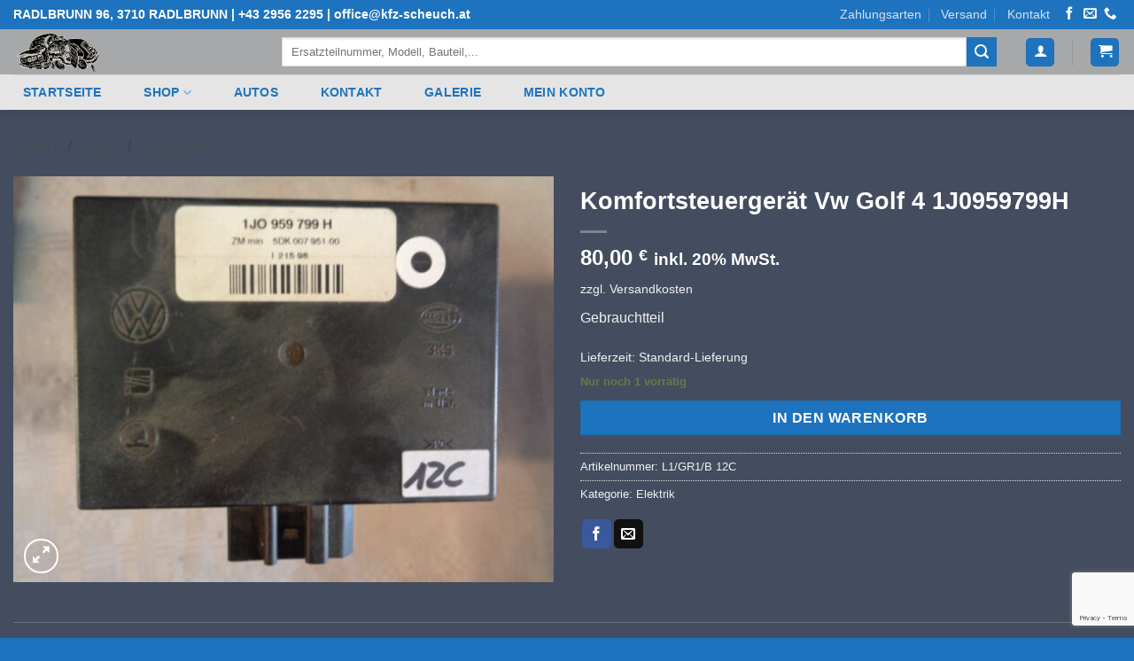

--- FILE ---
content_type: text/html; charset=UTF-8
request_url: https://www.kfz-scheuch.at/shop/komfortsteuergeraet-vw-golf-4-1j0959799h-4/
body_size: 167000
content:
<!DOCTYPE html>
<html dir="ltr" lang="de" class="loading-site no-js bg-fill">
<head>
<meta charset="UTF-8" />
<link rel="pingback" href="https://www.kfz-scheuch.at/xmlrpc.php" />
<script>(function(html){html.className = html.className.replace(/\bno-js\b/,'js')})(document.documentElement);</script>
<title>Komfortsteuergerät Vw Golf 4 1J0959799H | KFZ-Scheuch</title>
<meta name="robots" content="max-image-preview:large" />
<link rel="canonical" href="https://www.kfz-scheuch.at/shop/komfortsteuergeraet-vw-golf-4-1j0959799h-4/" />
<meta name="generator" content="All in One SEO (AIOSEO) 4.9.3" />
<script type="application/ld+json" class="aioseo-schema">
{"@context":"https:\/\/schema.org","@graph":[{"@type":"BreadcrumbList","@id":"https:\/\/www.kfz-scheuch.at\/shop\/komfortsteuergeraet-vw-golf-4-1j0959799h-4\/#breadcrumblist","itemListElement":[{"@type":"ListItem","@id":"https:\/\/www.kfz-scheuch.at#listItem","position":1,"name":"Home","item":"https:\/\/www.kfz-scheuch.at","nextItem":{"@type":"ListItem","@id":"https:\/\/www.kfz-scheuch.at\/shop\/#listItem","name":"Shop"}},{"@type":"ListItem","@id":"https:\/\/www.kfz-scheuch.at\/shop\/#listItem","position":2,"name":"Shop","item":"https:\/\/www.kfz-scheuch.at\/shop\/","nextItem":{"@type":"ListItem","@id":"https:\/\/www.kfz-scheuch.at\/produkt-kategorie\/elektrik\/#listItem","name":"Elektrik"},"previousItem":{"@type":"ListItem","@id":"https:\/\/www.kfz-scheuch.at#listItem","name":"Home"}},{"@type":"ListItem","@id":"https:\/\/www.kfz-scheuch.at\/produkt-kategorie\/elektrik\/#listItem","position":3,"name":"Elektrik","item":"https:\/\/www.kfz-scheuch.at\/produkt-kategorie\/elektrik\/","nextItem":{"@type":"ListItem","@id":"https:\/\/www.kfz-scheuch.at\/shop\/komfortsteuergeraet-vw-golf-4-1j0959799h-4\/#listItem","name":"Komfortsteuerger\u00e4t Vw Golf 4 1J0959799H"},"previousItem":{"@type":"ListItem","@id":"https:\/\/www.kfz-scheuch.at\/shop\/#listItem","name":"Shop"}},{"@type":"ListItem","@id":"https:\/\/www.kfz-scheuch.at\/shop\/komfortsteuergeraet-vw-golf-4-1j0959799h-4\/#listItem","position":4,"name":"Komfortsteuerger\u00e4t Vw Golf 4 1J0959799H","previousItem":{"@type":"ListItem","@id":"https:\/\/www.kfz-scheuch.at\/produkt-kategorie\/elektrik\/#listItem","name":"Elektrik"}}]},{"@type":"ItemPage","@id":"https:\/\/www.kfz-scheuch.at\/shop\/komfortsteuergeraet-vw-golf-4-1j0959799h-4\/#itempage","url":"https:\/\/www.kfz-scheuch.at\/shop\/komfortsteuergeraet-vw-golf-4-1j0959799h-4\/","name":"Komfortsteuerger\u00e4t Vw Golf 4 1J0959799H | KFZ-Scheuch","inLanguage":"de-DE-formal","isPartOf":{"@id":"https:\/\/www.kfz-scheuch.at\/#website"},"breadcrumb":{"@id":"https:\/\/www.kfz-scheuch.at\/shop\/komfortsteuergeraet-vw-golf-4-1j0959799h-4\/#breadcrumblist"},"image":{"@type":"ImageObject","url":"https:\/\/www.kfz-scheuch.at\/wp-content\/uploads\/2023\/06\/DSC03152-scaled.jpg","@id":"https:\/\/www.kfz-scheuch.at\/shop\/komfortsteuergeraet-vw-golf-4-1j0959799h-4\/#mainImage","width":2560,"height":1920},"primaryImageOfPage":{"@id":"https:\/\/www.kfz-scheuch.at\/shop\/komfortsteuergeraet-vw-golf-4-1j0959799h-4\/#mainImage"},"datePublished":"2023-06-16T16:26:51+02:00","dateModified":"2023-06-16T16:26:52+02:00"},{"@type":"Organization","@id":"https:\/\/www.kfz-scheuch.at\/#organization","name":"KFZ-Scheuch","description":"Kfz-Meisterbetrieb","url":"https:\/\/www.kfz-scheuch.at\/","telephone":"+43 2956 2295","logo":{"@type":"ImageObject","url":"https:\/\/www.kfz-scheuch.at\/wp-content\/uploads\/2020\/04\/KFZ-Scheuch-Logo_cropped.png","@id":"https:\/\/www.kfz-scheuch.at\/shop\/komfortsteuergeraet-vw-golf-4-1j0959799h-4\/#organizationLogo","width":500,"height":256},"image":{"@id":"https:\/\/www.kfz-scheuch.at\/shop\/komfortsteuergeraet-vw-golf-4-1j0959799h-4\/#organizationLogo"},"sameAs":["https:\/\/www.facebook.com\/pages\/biz\/KFZ-Scheuch-625880754142332\/"]},{"@type":"WebSite","@id":"https:\/\/www.kfz-scheuch.at\/#website","url":"https:\/\/www.kfz-scheuch.at\/","name":"KFZ-Scheuch","description":"Kfz-Meisterbetrieb","inLanguage":"de-DE-formal","publisher":{"@id":"https:\/\/www.kfz-scheuch.at\/#organization"}}]}
</script>
<meta name="viewport" content="width=device-width, initial-scale=1" /><link rel='prefetch' href='https://www.kfz-scheuch.at/wp-content/themes/flatsome/assets/js/flatsome.js?ver=e2eddd6c228105dac048' />
<link rel='prefetch' href='https://www.kfz-scheuch.at/wp-content/themes/flatsome/assets/js/chunk.slider.js?ver=3.20.4' />
<link rel='prefetch' href='https://www.kfz-scheuch.at/wp-content/themes/flatsome/assets/js/chunk.popups.js?ver=3.20.4' />
<link rel='prefetch' href='https://www.kfz-scheuch.at/wp-content/themes/flatsome/assets/js/chunk.tooltips.js?ver=3.20.4' />
<link rel='prefetch' href='https://www.kfz-scheuch.at/wp-content/themes/flatsome/assets/js/woocommerce.js?ver=1c9be63d628ff7c3ff4c' />
<style id='wp-img-auto-sizes-contain-inline-css' type='text/css'>
img:is([sizes=auto i],[sizes^="auto," i]){contain-intrinsic-size:3000px 1500px}
/*# sourceURL=wp-img-auto-sizes-contain-inline-css */
</style>
<!-- <link rel='stylesheet' id='contact-form-7-css' href='https://www.kfz-scheuch.at/wp-content/plugins/contact-form-7/includes/css/styles.css?ver=6.1.4' type='text/css' media='all' /> -->
<!-- <link rel='stylesheet' id='photoswipe-css' href='https://www.kfz-scheuch.at/wp-content/plugins/woocommerce/assets/css/photoswipe/photoswipe.min.css?ver=10.4.3' type='text/css' media='all' /> -->
<!-- <link rel='stylesheet' id='photoswipe-default-skin-css' href='https://www.kfz-scheuch.at/wp-content/plugins/woocommerce/assets/css/photoswipe/default-skin/default-skin.min.css?ver=10.4.3' type='text/css' media='all' /> -->
<link rel="stylesheet" type="text/css" href="//www.kfz-scheuch.at/wp-content/cache/wpfc-minified/dsauk2tg/hmrzp.css" media="all"/>
<style id='woocommerce-inline-inline-css' type='text/css'>
.woocommerce form .form-row .required { visibility: visible; }
/*# sourceURL=woocommerce-inline-inline-css */
</style>
<!-- <link rel='stylesheet' id='woocommerce-gzd-layout-css' href='https://www.kfz-scheuch.at/wp-content/plugins/woocommerce-germanized/build/static/layout-styles.css?ver=3.20.5' type='text/css' media='all' /> -->
<link rel="stylesheet" type="text/css" href="//www.kfz-scheuch.at/wp-content/cache/wpfc-minified/2r167jro/hmncj.css" media="all"/>
<style id='woocommerce-gzd-layout-inline-css' type='text/css'>
.woocommerce-checkout .shop_table { background-color: #eeeeee; } .product p.deposit-packaging-type { font-size: 1.25em !important; } p.woocommerce-shipping-destination { display: none; }
.wc-gzd-nutri-score-value-a {
background: url(https://www.kfz-scheuch.at/wp-content/plugins/woocommerce-germanized/assets/images/nutri-score-a.svg) no-repeat;
}
.wc-gzd-nutri-score-value-b {
background: url(https://www.kfz-scheuch.at/wp-content/plugins/woocommerce-germanized/assets/images/nutri-score-b.svg) no-repeat;
}
.wc-gzd-nutri-score-value-c {
background: url(https://www.kfz-scheuch.at/wp-content/plugins/woocommerce-germanized/assets/images/nutri-score-c.svg) no-repeat;
}
.wc-gzd-nutri-score-value-d {
background: url(https://www.kfz-scheuch.at/wp-content/plugins/woocommerce-germanized/assets/images/nutri-score-d.svg) no-repeat;
}
.wc-gzd-nutri-score-value-e {
background: url(https://www.kfz-scheuch.at/wp-content/plugins/woocommerce-germanized/assets/images/nutri-score-e.svg) no-repeat;
}
/*# sourceURL=woocommerce-gzd-layout-inline-css */
</style>
<!-- <link rel='stylesheet' id='flatsome-main-css' href='https://www.kfz-scheuch.at/wp-content/themes/flatsome/assets/css/flatsome.css?ver=3.20.4' type='text/css' media='all' /> -->
<link rel="stylesheet" type="text/css" href="//www.kfz-scheuch.at/wp-content/cache/wpfc-minified/fp3r4t6m/hmncj.css" media="all"/>
<style id='flatsome-main-inline-css' type='text/css'>
@font-face {
font-family: "fl-icons";
font-display: block;
src: url(https://www.kfz-scheuch.at/wp-content/themes/flatsome/assets/css/icons/fl-icons.eot?v=3.20.4);
src:
url(https://www.kfz-scheuch.at/wp-content/themes/flatsome/assets/css/icons/fl-icons.eot#iefix?v=3.20.4) format("embedded-opentype"),
url(https://www.kfz-scheuch.at/wp-content/themes/flatsome/assets/css/icons/fl-icons.woff2?v=3.20.4) format("woff2"),
url(https://www.kfz-scheuch.at/wp-content/themes/flatsome/assets/css/icons/fl-icons.ttf?v=3.20.4) format("truetype"),
url(https://www.kfz-scheuch.at/wp-content/themes/flatsome/assets/css/icons/fl-icons.woff?v=3.20.4) format("woff"),
url(https://www.kfz-scheuch.at/wp-content/themes/flatsome/assets/css/icons/fl-icons.svg?v=3.20.4#fl-icons) format("svg");
}
/*# sourceURL=flatsome-main-inline-css */
</style>
<!-- <link rel='stylesheet' id='flatsome-shop-css' href='https://www.kfz-scheuch.at/wp-content/themes/flatsome/assets/css/flatsome-shop.css?ver=3.20.4' type='text/css' media='all' /> -->
<link rel="stylesheet" type="text/css" href="//www.kfz-scheuch.at/wp-content/cache/wpfc-minified/l250f12o/hmncj.css" media="all"/>
<script src='//www.kfz-scheuch.at/wp-content/cache/wpfc-minified/7lgynq8k/hmrzp.js' type="text/javascript"></script>
<!-- <script type="text/javascript" src="https://www.kfz-scheuch.at/wp-includes/js/jquery/jquery.min.js?ver=3.7.1" id="jquery-core-js"></script> -->
<!-- <script type="text/javascript" src="https://www.kfz-scheuch.at/wp-content/plugins/woocommerce/assets/js/photoswipe/photoswipe.min.js?ver=4.1.1-wc.10.4.3" id="wc-photoswipe-js" defer="defer" data-wp-strategy="defer"></script> -->
<!-- <script type="text/javascript" src="https://www.kfz-scheuch.at/wp-content/plugins/woocommerce/assets/js/photoswipe/photoswipe-ui-default.min.js?ver=4.1.1-wc.10.4.3" id="wc-photoswipe-ui-default-js" defer="defer" data-wp-strategy="defer"></script> -->
<script type="text/javascript" id="wc-single-product-js-extra">
/* <![CDATA[ */
var wc_single_product_params = {"i18n_required_rating_text":"Bitte w\u00e4hlen Sie eine Bewertung","i18n_rating_options":["1 von 5\u00a0Sternen","2 von 5\u00a0Sternen","3 von 5\u00a0Sternen","4 von 5\u00a0Sternen","5 von 5\u00a0Sternen"],"i18n_product_gallery_trigger_text":"Bildergalerie im Vollbildmodus anzeigen","review_rating_required":"yes","flexslider":{"rtl":false,"animation":"slide","smoothHeight":true,"directionNav":false,"controlNav":"thumbnails","slideshow":false,"animationSpeed":500,"animationLoop":false,"allowOneSlide":false},"zoom_enabled":"","zoom_options":[],"photoswipe_enabled":"1","photoswipe_options":{"shareEl":false,"closeOnScroll":false,"history":false,"hideAnimationDuration":0,"showAnimationDuration":0},"flexslider_enabled":""};
//# sourceURL=wc-single-product-js-extra
/* ]]> */
</script>
<script src='//www.kfz-scheuch.at/wp-content/cache/wpfc-minified/kcoevbtp/hmnnm.js' type="text/javascript"></script>
<!-- <script type="text/javascript" src="https://www.kfz-scheuch.at/wp-content/plugins/woocommerce/assets/js/frontend/single-product.min.js?ver=10.4.3" id="wc-single-product-js" defer="defer" data-wp-strategy="defer"></script> -->
<!-- <script type="text/javascript" src="https://www.kfz-scheuch.at/wp-content/plugins/woocommerce/assets/js/jquery-blockui/jquery.blockUI.min.js?ver=2.7.0-wc.10.4.3" id="wc-jquery-blockui-js" data-wp-strategy="defer"></script> -->
<!-- <script type="text/javascript" src="https://www.kfz-scheuch.at/wp-content/plugins/woocommerce/assets/js/js-cookie/js.cookie.min.js?ver=2.1.4-wc.10.4.3" id="wc-js-cookie-js" data-wp-strategy="defer"></script> -->
<script type="text/javascript" id="wc-gzd-unit-price-observer-queue-js-extra">
/* <![CDATA[ */
var wc_gzd_unit_price_observer_queue_params = {"ajax_url":"/wp-admin/admin-ajax.php","wc_ajax_url":"/?wc-ajax=%%endpoint%%","refresh_unit_price_nonce":"995e604581"};
//# sourceURL=wc-gzd-unit-price-observer-queue-js-extra
/* ]]> */
</script>
<script src='//www.kfz-scheuch.at/wp-content/cache/wpfc-minified/klnjtabi/hmnnm.js' type="text/javascript"></script>
<!-- <script type="text/javascript" src="https://www.kfz-scheuch.at/wp-content/plugins/woocommerce-germanized/build/static/unit-price-observer-queue.js?ver=3.20.5" id="wc-gzd-unit-price-observer-queue-js" defer="defer" data-wp-strategy="defer"></script> -->
<!-- <script type="text/javascript" src="https://www.kfz-scheuch.at/wp-content/plugins/woocommerce/assets/js/accounting/accounting.min.js?ver=0.4.2" id="wc-accounting-js"></script> -->
<script type="text/javascript" id="wc-gzd-unit-price-observer-js-extra">
/* <![CDATA[ */
var wc_gzd_unit_price_observer_params = {"wrapper":".product","price_selector":{"p.price":{"is_total_price":false,"is_primary_selector":true,"quantity_selector":""}},"replace_price":"1","product_id":"39882","price_decimal_sep":",","price_thousand_sep":".","qty_selector":"input.quantity, input.qty","refresh_on_load":""};
//# sourceURL=wc-gzd-unit-price-observer-js-extra
/* ]]> */
</script>
<script src='//www.kfz-scheuch.at/wp-content/cache/wpfc-minified/1n2wro40/hmnnm.js' type="text/javascript"></script>
<!-- <script type="text/javascript" src="https://www.kfz-scheuch.at/wp-content/plugins/woocommerce-germanized/build/static/unit-price-observer.js?ver=3.20.5" id="wc-gzd-unit-price-observer-js" defer="defer" data-wp-strategy="defer"></script> -->
<link rel="https://api.w.org/" href="https://www.kfz-scheuch.at/wp-json/" /><link rel="alternate" title="JSON" type="application/json" href="https://www.kfz-scheuch.at/wp-json/wp/v2/product/39882" /><link rel='shortlink' href='https://www.kfz-scheuch.at/?p=39882' />
<noscript><style>.woocommerce-product-gallery{ opacity: 1 !important; }</style></noscript>
<link rel="icon" href="https://www.kfz-scheuch.at/wp-content/uploads/2020/04/cropped-favicon-32x32-1-100x100.png" sizes="32x32" />
<link rel="icon" href="https://www.kfz-scheuch.at/wp-content/uploads/2020/04/cropped-favicon-32x32-1-280x280.png" sizes="192x192" />
<link rel="apple-touch-icon" href="https://www.kfz-scheuch.at/wp-content/uploads/2020/04/cropped-favicon-32x32-1-280x280.png" />
<meta name="msapplication-TileImage" content="https://www.kfz-scheuch.at/wp-content/uploads/2020/04/cropped-favicon-32x32-1-280x280.png" />
<style id="custom-css" type="text/css">:root {--primary-color: #1e73be;--fs-color-primary: #1e73be;--fs-color-secondary: #1e73be;--fs-color-success: #627D47;--fs-color-alert: #b20000;--fs-color-base: #4a4a4a;--fs-experimental-link-color: #1e73be;--fs-experimental-link-color-hover: #111;}.tooltipster-base {--tooltip-color: #fff;--tooltip-bg-color: #000;}.off-canvas-right .mfp-content, .off-canvas-left .mfp-content {--drawer-width: 300px;}.off-canvas .mfp-content.off-canvas-cart {--drawer-width: 360px;}.container-width, .full-width .ubermenu-nav, .container, .row{max-width: 1650px}.row.row-collapse{max-width: 1620px}.row.row-small{max-width: 1642.5px}.row.row-large{max-width: 1680px}.sticky-add-to-cart--active, #wrapper,#main,#main.dark{background-color: #434d5f}.header-main{height: 51px}#logo img{max-height: 51px}#logo{width:273px;}.header-bottom{min-height: 39px}.header-top{min-height: 33px}.transparent .header-main{height: 30px}.transparent #logo img{max-height: 30px}.has-transparent + .page-title:first-of-type,.has-transparent + #main > .page-title,.has-transparent + #main > div > .page-title,.has-transparent + #main .page-header-wrapper:first-of-type .page-title{padding-top: 110px;}.header.show-on-scroll,.stuck .header-main{height:80px!important}.stuck #logo img{max-height: 80px!important}.search-form{ width: 100%;}.header-bg-color {background-color: rgba(178,178,178,0.9)}.header-bottom {background-color: #e5e5e5}.header-main .nav > li > a{line-height: 16px }.stuck .header-main .nav > li > a{line-height: 50px }.header-bottom-nav > li > a{line-height: 40px }@media (max-width: 549px) {.header-main{height: 70px}#logo img{max-height: 70px}}.nav-dropdown{font-size:100%}.header:not(.transparent) .header-bottom-nav.nav > li > a{color: #1e73be;}.header:not(.transparent) .header-bottom-nav.nav > li > a:hover,.header:not(.transparent) .header-bottom-nav.nav > li.active > a,.header:not(.transparent) .header-bottom-nav.nav > li.current > a,.header:not(.transparent) .header-bottom-nav.nav > li > a.active,.header:not(.transparent) .header-bottom-nav.nav > li > a.current{color: #1e73be;}.header-bottom-nav.nav-line-bottom > li > a:before,.header-bottom-nav.nav-line-grow > li > a:before,.header-bottom-nav.nav-line > li > a:before,.header-bottom-nav.nav-box > li > a:hover,.header-bottom-nav.nav-box > li.active > a,.header-bottom-nav.nav-pills > li > a:hover,.header-bottom-nav.nav-pills > li.active > a{color:#FFF!important;background-color: #1e73be;}.shop-page-title.featured-title .title-overlay{background-color: rgba(30,115,190,0.3);}.has-equal-box-heights .box-image {padding-top: 100%;}.badge-inner.new-bubble{background-color: #1e73be}@media screen and (min-width: 550px){.products .box-vertical .box-image{min-width: 300px!important;width: 300px!important;}}.footer-1{background-color: #1e73be}.footer-2{background-color: #1e73be}.absolute-footer, html{background-color: #1e73be}.page-title-small + main .product-container > .row{padding-top:0;}button[name='update_cart'] { display: none; }.nav-vertical-fly-out > li + li {border-top-width: 1px; border-top-style: solid;}.label-new.menu-item > a:after{content:"Neu";}.label-hot.menu-item > a:after{content:"Hot";}.label-sale.menu-item > a:after{content:"Aktion";}.label-popular.menu-item > a:after{content:"Beliebt";}</style>		<style type="text/css" id="wp-custom-css">
.nav>li>a, .nav-small.nav>li.html{
font-size: 0.9em;
}
.new-bubble {
text-transform: uppercase;
}
.absolute-footer ul.links li a, .copyright-footer, .footer-info, #top-link {
color: #fff;
}
#menu-footer li {
margin: 0 .8em;
}
.header-inner .flex-right {
margin-left: 2em;
}
.price_on_inquiry {
font-size: 16px;
}
.nav-tabs+.tab-panels {
background-color: #333
}
.nav-tabs>li.active>a {
background-color: #1e73be
}
.alert {
background-color: #1e73be;
padding: 5px;
margin-top: 10px
}
.woocommerce-checkout .shop_table, .wc-gzd-edit-data-notice {
background-color: #333;
}
.stripe-eps-icon, .stripe-sofort-icon, .stripe-visa-icon, .stripe-amex-icon, .stripe-mastercard-icon {
max-width: 50px;
}
#top-link {
margin-right: 70px;
}
/* montserrat-regular - latin */
@font-face {
font-family: 'Montserrat';
font-style: normal;
font-weight: 400;
src: url('./fonts/montserrat-v25-latin-regular.eot'); /* IE9 Compat Modes */
src: local(''),
url('/wp-content/themes/kfz-scheuch-theme/fonts/montserrat-v25-latin-regular.eot?#iefix') format('embedded-opentype'), /* IE6-IE8 */
url('wp-content/themes/kfz-scheuch-theme/fonts/montserrat-v25-latin-regular.woff2') format('woff2'), /* Super Modern Browsers */
url('wp-content/themes/kfz-scheuch-theme/fonts/montserrat-v25-latin-regular.woff') format('woff'), /* Modern Browsers */
url('wp-content/themes/kfz-scheuch-theme/fonts/montserrat-v25-latin-regular.ttf') format('truetype'), /* Safari, Android, iOS */
url('wp-content/themes/kfz-scheuch-theme/fonts/montserrat-v25-latin-regular.svg#Montserrat') format('svg'); /* Legacy iOS */
}		</style>
<style id="kirki-inline-styles"></style><!-- <link rel='stylesheet' id='wc-blocks-style-css' href='https://www.kfz-scheuch.at/wp-content/plugins/woocommerce/assets/client/blocks/wc-blocks.css?ver=wc-10.4.3' type='text/css' media='all' /> -->
<link rel="stylesheet" type="text/css" href="//www.kfz-scheuch.at/wp-content/cache/wpfc-minified/qlhkvha9/hmncj.css" media="all"/>
<style id='global-styles-inline-css' type='text/css'>
:root{--wp--preset--aspect-ratio--square: 1;--wp--preset--aspect-ratio--4-3: 4/3;--wp--preset--aspect-ratio--3-4: 3/4;--wp--preset--aspect-ratio--3-2: 3/2;--wp--preset--aspect-ratio--2-3: 2/3;--wp--preset--aspect-ratio--16-9: 16/9;--wp--preset--aspect-ratio--9-16: 9/16;--wp--preset--color--black: #000000;--wp--preset--color--cyan-bluish-gray: #abb8c3;--wp--preset--color--white: #ffffff;--wp--preset--color--pale-pink: #f78da7;--wp--preset--color--vivid-red: #cf2e2e;--wp--preset--color--luminous-vivid-orange: #ff6900;--wp--preset--color--luminous-vivid-amber: #fcb900;--wp--preset--color--light-green-cyan: #7bdcb5;--wp--preset--color--vivid-green-cyan: #00d084;--wp--preset--color--pale-cyan-blue: #8ed1fc;--wp--preset--color--vivid-cyan-blue: #0693e3;--wp--preset--color--vivid-purple: #9b51e0;--wp--preset--color--primary: #1e73be;--wp--preset--color--secondary: #1e73be;--wp--preset--color--success: #627D47;--wp--preset--color--alert: #b20000;--wp--preset--gradient--vivid-cyan-blue-to-vivid-purple: linear-gradient(135deg,rgb(6,147,227) 0%,rgb(155,81,224) 100%);--wp--preset--gradient--light-green-cyan-to-vivid-green-cyan: linear-gradient(135deg,rgb(122,220,180) 0%,rgb(0,208,130) 100%);--wp--preset--gradient--luminous-vivid-amber-to-luminous-vivid-orange: linear-gradient(135deg,rgb(252,185,0) 0%,rgb(255,105,0) 100%);--wp--preset--gradient--luminous-vivid-orange-to-vivid-red: linear-gradient(135deg,rgb(255,105,0) 0%,rgb(207,46,46) 100%);--wp--preset--gradient--very-light-gray-to-cyan-bluish-gray: linear-gradient(135deg,rgb(238,238,238) 0%,rgb(169,184,195) 100%);--wp--preset--gradient--cool-to-warm-spectrum: linear-gradient(135deg,rgb(74,234,220) 0%,rgb(151,120,209) 20%,rgb(207,42,186) 40%,rgb(238,44,130) 60%,rgb(251,105,98) 80%,rgb(254,248,76) 100%);--wp--preset--gradient--blush-light-purple: linear-gradient(135deg,rgb(255,206,236) 0%,rgb(152,150,240) 100%);--wp--preset--gradient--blush-bordeaux: linear-gradient(135deg,rgb(254,205,165) 0%,rgb(254,45,45) 50%,rgb(107,0,62) 100%);--wp--preset--gradient--luminous-dusk: linear-gradient(135deg,rgb(255,203,112) 0%,rgb(199,81,192) 50%,rgb(65,88,208) 100%);--wp--preset--gradient--pale-ocean: linear-gradient(135deg,rgb(255,245,203) 0%,rgb(182,227,212) 50%,rgb(51,167,181) 100%);--wp--preset--gradient--electric-grass: linear-gradient(135deg,rgb(202,248,128) 0%,rgb(113,206,126) 100%);--wp--preset--gradient--midnight: linear-gradient(135deg,rgb(2,3,129) 0%,rgb(40,116,252) 100%);--wp--preset--font-size--small: 13px;--wp--preset--font-size--medium: 20px;--wp--preset--font-size--large: 36px;--wp--preset--font-size--x-large: 42px;--wp--preset--spacing--20: 0.44rem;--wp--preset--spacing--30: 0.67rem;--wp--preset--spacing--40: 1rem;--wp--preset--spacing--50: 1.5rem;--wp--preset--spacing--60: 2.25rem;--wp--preset--spacing--70: 3.38rem;--wp--preset--spacing--80: 5.06rem;--wp--preset--shadow--natural: 6px 6px 9px rgba(0, 0, 0, 0.2);--wp--preset--shadow--deep: 12px 12px 50px rgba(0, 0, 0, 0.4);--wp--preset--shadow--sharp: 6px 6px 0px rgba(0, 0, 0, 0.2);--wp--preset--shadow--outlined: 6px 6px 0px -3px rgb(255, 255, 255), 6px 6px rgb(0, 0, 0);--wp--preset--shadow--crisp: 6px 6px 0px rgb(0, 0, 0);}:where(body) { margin: 0; }.wp-site-blocks > .alignleft { float: left; margin-right: 2em; }.wp-site-blocks > .alignright { float: right; margin-left: 2em; }.wp-site-blocks > .aligncenter { justify-content: center; margin-left: auto; margin-right: auto; }:where(.is-layout-flex){gap: 0.5em;}:where(.is-layout-grid){gap: 0.5em;}.is-layout-flow > .alignleft{float: left;margin-inline-start: 0;margin-inline-end: 2em;}.is-layout-flow > .alignright{float: right;margin-inline-start: 2em;margin-inline-end: 0;}.is-layout-flow > .aligncenter{margin-left: auto !important;margin-right: auto !important;}.is-layout-constrained > .alignleft{float: left;margin-inline-start: 0;margin-inline-end: 2em;}.is-layout-constrained > .alignright{float: right;margin-inline-start: 2em;margin-inline-end: 0;}.is-layout-constrained > .aligncenter{margin-left: auto !important;margin-right: auto !important;}.is-layout-constrained > :where(:not(.alignleft):not(.alignright):not(.alignfull)){margin-left: auto !important;margin-right: auto !important;}body .is-layout-flex{display: flex;}.is-layout-flex{flex-wrap: wrap;align-items: center;}.is-layout-flex > :is(*, div){margin: 0;}body .is-layout-grid{display: grid;}.is-layout-grid > :is(*, div){margin: 0;}body{padding-top: 0px;padding-right: 0px;padding-bottom: 0px;padding-left: 0px;}a:where(:not(.wp-element-button)){text-decoration: none;}:root :where(.wp-element-button, .wp-block-button__link){background-color: #32373c;border-width: 0;color: #fff;font-family: inherit;font-size: inherit;font-style: inherit;font-weight: inherit;letter-spacing: inherit;line-height: inherit;padding-top: calc(0.667em + 2px);padding-right: calc(1.333em + 2px);padding-bottom: calc(0.667em + 2px);padding-left: calc(1.333em + 2px);text-decoration: none;text-transform: inherit;}.has-black-color{color: var(--wp--preset--color--black) !important;}.has-cyan-bluish-gray-color{color: var(--wp--preset--color--cyan-bluish-gray) !important;}.has-white-color{color: var(--wp--preset--color--white) !important;}.has-pale-pink-color{color: var(--wp--preset--color--pale-pink) !important;}.has-vivid-red-color{color: var(--wp--preset--color--vivid-red) !important;}.has-luminous-vivid-orange-color{color: var(--wp--preset--color--luminous-vivid-orange) !important;}.has-luminous-vivid-amber-color{color: var(--wp--preset--color--luminous-vivid-amber) !important;}.has-light-green-cyan-color{color: var(--wp--preset--color--light-green-cyan) !important;}.has-vivid-green-cyan-color{color: var(--wp--preset--color--vivid-green-cyan) !important;}.has-pale-cyan-blue-color{color: var(--wp--preset--color--pale-cyan-blue) !important;}.has-vivid-cyan-blue-color{color: var(--wp--preset--color--vivid-cyan-blue) !important;}.has-vivid-purple-color{color: var(--wp--preset--color--vivid-purple) !important;}.has-primary-color{color: var(--wp--preset--color--primary) !important;}.has-secondary-color{color: var(--wp--preset--color--secondary) !important;}.has-success-color{color: var(--wp--preset--color--success) !important;}.has-alert-color{color: var(--wp--preset--color--alert) !important;}.has-black-background-color{background-color: var(--wp--preset--color--black) !important;}.has-cyan-bluish-gray-background-color{background-color: var(--wp--preset--color--cyan-bluish-gray) !important;}.has-white-background-color{background-color: var(--wp--preset--color--white) !important;}.has-pale-pink-background-color{background-color: var(--wp--preset--color--pale-pink) !important;}.has-vivid-red-background-color{background-color: var(--wp--preset--color--vivid-red) !important;}.has-luminous-vivid-orange-background-color{background-color: var(--wp--preset--color--luminous-vivid-orange) !important;}.has-luminous-vivid-amber-background-color{background-color: var(--wp--preset--color--luminous-vivid-amber) !important;}.has-light-green-cyan-background-color{background-color: var(--wp--preset--color--light-green-cyan) !important;}.has-vivid-green-cyan-background-color{background-color: var(--wp--preset--color--vivid-green-cyan) !important;}.has-pale-cyan-blue-background-color{background-color: var(--wp--preset--color--pale-cyan-blue) !important;}.has-vivid-cyan-blue-background-color{background-color: var(--wp--preset--color--vivid-cyan-blue) !important;}.has-vivid-purple-background-color{background-color: var(--wp--preset--color--vivid-purple) !important;}.has-primary-background-color{background-color: var(--wp--preset--color--primary) !important;}.has-secondary-background-color{background-color: var(--wp--preset--color--secondary) !important;}.has-success-background-color{background-color: var(--wp--preset--color--success) !important;}.has-alert-background-color{background-color: var(--wp--preset--color--alert) !important;}.has-black-border-color{border-color: var(--wp--preset--color--black) !important;}.has-cyan-bluish-gray-border-color{border-color: var(--wp--preset--color--cyan-bluish-gray) !important;}.has-white-border-color{border-color: var(--wp--preset--color--white) !important;}.has-pale-pink-border-color{border-color: var(--wp--preset--color--pale-pink) !important;}.has-vivid-red-border-color{border-color: var(--wp--preset--color--vivid-red) !important;}.has-luminous-vivid-orange-border-color{border-color: var(--wp--preset--color--luminous-vivid-orange) !important;}.has-luminous-vivid-amber-border-color{border-color: var(--wp--preset--color--luminous-vivid-amber) !important;}.has-light-green-cyan-border-color{border-color: var(--wp--preset--color--light-green-cyan) !important;}.has-vivid-green-cyan-border-color{border-color: var(--wp--preset--color--vivid-green-cyan) !important;}.has-pale-cyan-blue-border-color{border-color: var(--wp--preset--color--pale-cyan-blue) !important;}.has-vivid-cyan-blue-border-color{border-color: var(--wp--preset--color--vivid-cyan-blue) !important;}.has-vivid-purple-border-color{border-color: var(--wp--preset--color--vivid-purple) !important;}.has-primary-border-color{border-color: var(--wp--preset--color--primary) !important;}.has-secondary-border-color{border-color: var(--wp--preset--color--secondary) !important;}.has-success-border-color{border-color: var(--wp--preset--color--success) !important;}.has-alert-border-color{border-color: var(--wp--preset--color--alert) !important;}.has-vivid-cyan-blue-to-vivid-purple-gradient-background{background: var(--wp--preset--gradient--vivid-cyan-blue-to-vivid-purple) !important;}.has-light-green-cyan-to-vivid-green-cyan-gradient-background{background: var(--wp--preset--gradient--light-green-cyan-to-vivid-green-cyan) !important;}.has-luminous-vivid-amber-to-luminous-vivid-orange-gradient-background{background: var(--wp--preset--gradient--luminous-vivid-amber-to-luminous-vivid-orange) !important;}.has-luminous-vivid-orange-to-vivid-red-gradient-background{background: var(--wp--preset--gradient--luminous-vivid-orange-to-vivid-red) !important;}.has-very-light-gray-to-cyan-bluish-gray-gradient-background{background: var(--wp--preset--gradient--very-light-gray-to-cyan-bluish-gray) !important;}.has-cool-to-warm-spectrum-gradient-background{background: var(--wp--preset--gradient--cool-to-warm-spectrum) !important;}.has-blush-light-purple-gradient-background{background: var(--wp--preset--gradient--blush-light-purple) !important;}.has-blush-bordeaux-gradient-background{background: var(--wp--preset--gradient--blush-bordeaux) !important;}.has-luminous-dusk-gradient-background{background: var(--wp--preset--gradient--luminous-dusk) !important;}.has-pale-ocean-gradient-background{background: var(--wp--preset--gradient--pale-ocean) !important;}.has-electric-grass-gradient-background{background: var(--wp--preset--gradient--electric-grass) !important;}.has-midnight-gradient-background{background: var(--wp--preset--gradient--midnight) !important;}.has-small-font-size{font-size: var(--wp--preset--font-size--small) !important;}.has-medium-font-size{font-size: var(--wp--preset--font-size--medium) !important;}.has-large-font-size{font-size: var(--wp--preset--font-size--large) !important;}.has-x-large-font-size{font-size: var(--wp--preset--font-size--x-large) !important;}
/*# sourceURL=global-styles-inline-css */
</style>
<!-- <link rel='stylesheet' id='wc-stripe-blocks-checkout-style-css' href='https://www.kfz-scheuch.at/wp-content/plugins/woocommerce-gateway-stripe/build/upe-blocks.css?ver=1e1661bb3db973deba05' type='text/css' media='all' /> -->
<!-- <link rel='stylesheet' id='wc-stripe-upe-classic-css' href='https://www.kfz-scheuch.at/wp-content/plugins/woocommerce-gateway-stripe/build/upe-classic.css?ver=10.2.0' type='text/css' media='all' /> -->
<!-- <link rel='stylesheet' id='stripelink_styles-css' href='https://www.kfz-scheuch.at/wp-content/plugins/woocommerce-gateway-stripe/assets/css/stripe-link.css?ver=10.2.0' type='text/css' media='all' /> -->
<link rel="stylesheet" type="text/css" href="//www.kfz-scheuch.at/wp-content/cache/wpfc-minified/e5vyo8dl/hmnnm.css" media="all"/>
</head>
<body class="wp-singular product-template-default single single-product postid-39882 wp-theme-flatsome wp-child-theme-kfz-scheuch-theme theme-flatsome cookies-not-set woocommerce woocommerce-page woocommerce-no-js full-width header-shadow bg-fill lightbox nav-dropdown-has-arrow nav-dropdown-has-shadow nav-dropdown-has-border">
<a class="skip-link screen-reader-text" href="#main">Zum Inhalt springen</a>
<div id="wrapper">
<header id="header" class="header ">
<div class="header-wrapper">
<div id="top-bar" class="header-top hide-for-sticky nav-dark">
<div class="flex-row container">
<div class="flex-col hide-for-medium flex-left">
<ul class="nav nav-left medium-nav-center nav-small  nav-divided">
<li class="html custom html_topbar_left"><i class="fa fa-map-marker" aria-hidden="true"></i>
<b>RADLBRUNN 96, 3710 RADLBRUNN |  <i class="fa fa-phone" aria-hidden="true"></i> <a href="tel:+4329562295" style="color:#fff">+43 2956 2295</a> | <i class="fa fa-envelope" aria-hidden="true"></i>
<a href="mailto:office@kfz-scheuch.at" style="color:#fff">office@kfz-scheuch.at</a></b></li>          </ul>
</div>
<div class="flex-col hide-for-medium flex-center">
<ul class="nav nav-center nav-small  nav-divided">
</ul>
</div>
<div class="flex-col hide-for-medium flex-right">
<ul class="nav top-bar-nav nav-right nav-small  nav-divided">
<li id="menu-item-3451" class="menu-item menu-item-type-post_type menu-item-object-page menu-item-3451 menu-item-design-default"><a href="https://www.kfz-scheuch.at/zahlungsarten/" class="nav-top-link">Zahlungsarten</a></li>
<li id="menu-item-3452" class="menu-item menu-item-type-post_type menu-item-object-page menu-item-3452 menu-item-design-default"><a href="https://www.kfz-scheuch.at/versand/" class="nav-top-link">Versand</a></li>
<li id="menu-item-3453" class="menu-item menu-item-type-post_type menu-item-object-page menu-item-3453 menu-item-design-default"><a href="https://www.kfz-scheuch.at/kontakt/" class="nav-top-link">Kontakt</a></li>
<li class="html header-social-icons ml-0">
<div class="social-icons follow-icons" ><a href="https://www.facebook.com/pages/biz/KFZ-Scheuch-625880754142332/" target="_blank" data-label="Facebook" class="icon plain tooltip facebook" title="Auf Facebook folgen" aria-label="Auf Facebook folgen" rel="noopener nofollow"><i class="icon-facebook" aria-hidden="true"></i></a><a href="mailto:office@kfz-scheuch.at" data-label="E-mail" target="_blank" class="icon plain tooltip email" title="Senden Sie uns eine E-Mail" aria-label="Senden Sie uns eine E-Mail" rel="nofollow noopener"><i class="icon-envelop" aria-hidden="true"></i></a><a href="tel:+43 2956 2295" data-label="Phone" target="_blank" class="icon plain tooltip phone" title="Rufen Sie uns an" aria-label="Rufen Sie uns an" rel="nofollow noopener"><i class="icon-phone" aria-hidden="true"></i></a></div></li>
</ul>
</div>
<div class="flex-col show-for-medium flex-grow">
<ul class="nav nav-center nav-small mobile-nav  nav-divided">
<li class="html custom html_topbar_left"><i class="fa fa-map-marker" aria-hidden="true"></i>
<b>RADLBRUNN 96, 3710 RADLBRUNN |  <i class="fa fa-phone" aria-hidden="true"></i> <a href="tel:+4329562295" style="color:#fff">+43 2956 2295</a> | <i class="fa fa-envelope" aria-hidden="true"></i>
<a href="mailto:office@kfz-scheuch.at" style="color:#fff">office@kfz-scheuch.at</a></b></li>          </ul>
</div>
</div>
</div>
<div id="masthead" class="header-main hide-for-sticky">
<div class="header-inner flex-row container logo-left medium-logo-center" role="navigation">
<div id="logo" class="flex-col logo">
<a href="https://www.kfz-scheuch.at/" title="KFZ-Scheuch - Kfz-Meisterbetrieb" rel="home">
<img width="350" height="179" src="https://www.kfz-scheuch.at/wp-content/uploads/2020/11/KFZ-Scheuch-Logo_cropped_.png" class="header_logo header-logo" alt="KFZ-Scheuch"/><img  width="350" height="179" src="https://www.kfz-scheuch.at/wp-content/uploads/2020/11/KFZ-Scheuch-Logo_cropped_.png" class="header-logo-dark" alt="KFZ-Scheuch"/></a>
</div>
<div class="flex-col show-for-medium flex-left">
<ul class="mobile-nav nav nav-left ">
<li class="nav-icon has-icon">
<a href="#" class="is-small" data-open="#main-menu" data-pos="left" data-bg="main-menu-overlay" data-color="dark" role="button" aria-label="Menü" aria-controls="main-menu" aria-expanded="false" aria-haspopup="dialog" data-flatsome-role-button>
<i class="icon-menu" aria-hidden="true"></i>			<span class="menu-title uppercase hide-for-small">Menü</span>		</a>
</li>
</ul>
</div>
<div class="flex-col hide-for-medium flex-left
flex-grow">
<ul class="header-nav header-nav-main nav nav-left  nav-spacing-large nav-uppercase" >
<li class="header-search-form search-form html relative has-icon">
<div class="header-search-form-wrapper">
<div class="searchform-wrapper ux-search-box relative is-normal"><form role="search" method="get" class="searchform" action="https://www.kfz-scheuch.at/">
<div class="flex-row relative">
<div class="flex-col flex-grow">
<label class="screen-reader-text" for="woocommerce-product-search-field-0">Suche nach:</label>
<input type="search" id="woocommerce-product-search-field-0" class="search-field mb-0" placeholder="Ersatzteilnummer, Modell, Bauteil,..." value="" name="s" />
<input type="hidden" name="post_type" value="product" />
</div>
<div class="flex-col">
<button type="submit" value="Suchen" class="ux-search-submit submit-button secondary button  icon mb-0" aria-label="Übermitteln">
<i class="icon-search" aria-hidden="true"></i>			</button>
</div>
</div>
<div class="live-search-results text-left z-top"></div>
</form>
</div>	</div>
</li>
</ul>
</div>
<div class="flex-col hide-for-medium flex-right">
<ul class="header-nav header-nav-main nav nav-right  nav-spacing-large nav-uppercase">
<li class="account-item has-icon">
<div class="header-button">
<a href="https://www.kfz-scheuch.at/mein-konto/" class="nav-top-link nav-top-not-logged-in icon primary button round is-small icon primary button round is-small" title="Anmelden" role="button" data-open="#login-form-popup" aria-label="Anmelden" aria-controls="login-form-popup" aria-expanded="false" aria-haspopup="dialog" data-flatsome-role-button>
<i class="icon-user" aria-hidden="true"></i>	</a>
</div>
</li>
<li class="header-divider"></li><li class="cart-item has-icon">
<div class="header-button">
<a href="https://www.kfz-scheuch.at/warenkorb/" class="header-cart-link nav-top-link icon primary button round is-small off-canvas-toggle" title="Warenkorb" aria-label="Warenkorb anzeigen" aria-expanded="false" aria-haspopup="dialog" role="button" data-open="#cart-popup" data-class="off-canvas-cart" data-pos="right" aria-controls="cart-popup" data-flatsome-role-button>
<i class="icon-shopping-cart" aria-hidden="true" data-icon-label="0"></i>  </a>
</div>
<div id="cart-popup" class="mfp-hide">
<div class="cart-popup-inner inner-padding cart-popup-inner--sticky">
<div class="cart-popup-title text-center">
<span class="heading-font uppercase">Warenkorb</span>
<div class="is-divider"></div>
</div>
<div class="widget_shopping_cart">
<div class="widget_shopping_cart_content">
<div class="ux-mini-cart-empty flex flex-row-col text-center pt pb">
<div class="ux-mini-cart-empty-icon">
<svg aria-hidden="true" xmlns="http://www.w3.org/2000/svg" viewBox="0 0 17 19" style="opacity:.1;height:80px;">
<path d="M8.5 0C6.7 0 5.3 1.2 5.3 2.7v2H2.1c-.3 0-.6.3-.7.7L0 18.2c0 .4.2.8.6.8h15.7c.4 0 .7-.3.7-.7v-.1L15.6 5.4c0-.3-.3-.6-.7-.6h-3.2v-2c0-1.6-1.4-2.8-3.2-2.8zM6.7 2.7c0-.8.8-1.4 1.8-1.4s1.8.6 1.8 1.4v2H6.7v-2zm7.5 3.4 1.3 11.5h-14L2.8 6.1h2.5v1.4c0 .4.3.7.7.7.4 0 .7-.3.7-.7V6.1h3.5v1.4c0 .4.3.7.7.7s.7-.3.7-.7V6.1h2.6z" fill-rule="evenodd" clip-rule="evenodd" fill="currentColor"></path>
</svg>
</div>
<p class="woocommerce-mini-cart__empty-message empty">Es befinden sich keine Produkte im Warenkorb.</p>
<p class="return-to-shop">
<a class="button primary wc-backward" href="https://www.kfz-scheuch.at/shop/">
Zurück zum Shop				</a>
</p>
</div>
</div>
</div>
</div>
</div>
</li>
</ul>
</div>
<div class="flex-col show-for-medium flex-right">
<ul class="mobile-nav nav nav-right ">
<li class="cart-item has-icon">
<div class="header-button">
<a href="https://www.kfz-scheuch.at/warenkorb/" class="header-cart-link nav-top-link icon primary button round is-small off-canvas-toggle" title="Warenkorb" aria-label="Warenkorb anzeigen" aria-expanded="false" aria-haspopup="dialog" role="button" data-open="#cart-popup" data-class="off-canvas-cart" data-pos="right" aria-controls="cart-popup" data-flatsome-role-button>
<i class="icon-shopping-cart" aria-hidden="true" data-icon-label="0"></i>  </a>
</div>
</li>
</ul>
</div>
</div>
<div class="container"><div class="top-divider full-width"></div></div>
</div>
<div id="wide-nav" class="header-bottom wide-nav hide-for-sticky hide-for-medium">
<div class="flex-row container">
<div class="flex-col hide-for-medium flex-left">
<ul class="nav header-nav header-bottom-nav nav-left  nav-box nav-size-xlarge nav-spacing-xlarge nav-uppercase">
<li id="menu-item-3399" class="menu-item menu-item-type-post_type menu-item-object-page menu-item-home menu-item-3399 menu-item-design-default"><a href="https://www.kfz-scheuch.at/" class="nav-top-link">Startseite</a></li>
<li id="menu-item-3151" class="menu-item menu-item-type-post_type menu-item-object-page menu-item-has-children current_page_parent menu-item-3151 menu-item-design-default has-dropdown"><a href="https://www.kfz-scheuch.at/shop/" class="nav-top-link" aria-expanded="false" aria-haspopup="menu">Shop<i class="icon-angle-down" aria-hidden="true"></i></a>
<ul class="sub-menu nav-dropdown nav-dropdown-simple dropdown-uppercase">
<li id="menu-item-7914" class="menu-item menu-item-type-taxonomy menu-item-object-product_cat menu-item-7914"><a href="https://www.kfz-scheuch.at/produkt-kategorie/abgasanlagen/">Abgasanlagen</a></li>
<li id="menu-item-7915" class="menu-item menu-item-type-taxonomy menu-item-object-product_cat menu-item-7915"><a href="https://www.kfz-scheuch.at/produkt-kategorie/beleuchtung/">Beleuchtung</a></li>
<li id="menu-item-7916" class="menu-item menu-item-type-taxonomy menu-item-object-product_cat menu-item-7916"><a href="https://www.kfz-scheuch.at/produkt-kategorie/bremsanlagen/">Bremsanlagen</a></li>
<li id="menu-item-7917" class="menu-item menu-item-type-taxonomy menu-item-object-product_cat menu-item-7917"><a href="https://www.kfz-scheuch.at/produkt-kategorie/dienstleistungen/">Dienstleistungen hier im Haus</a></li>
<li id="menu-item-7918" class="menu-item menu-item-type-taxonomy menu-item-object-product_cat current-product-ancestor current-menu-parent current-product-parent menu-item-7918 active"><a href="https://www.kfz-scheuch.at/produkt-kategorie/elektrik/">Elektrik</a></li>
<li id="menu-item-7919" class="menu-item menu-item-type-taxonomy menu-item-object-product_cat menu-item-7919"><a href="https://www.kfz-scheuch.at/produkt-kategorie/fahrwerk/">Fahrwerk</a></li>
<li id="menu-item-7920" class="menu-item menu-item-type-taxonomy menu-item-object-product_cat menu-item-7920"><a href="https://www.kfz-scheuch.at/produkt-kategorie/felgen-reifen/">Felgen &amp; Reifen</a></li>
<li id="menu-item-7921" class="menu-item menu-item-type-taxonomy menu-item-object-product_cat menu-item-7921"><a href="https://www.kfz-scheuch.at/produkt-kategorie/innenausstattung/">Innenausstattung</a></li>
<li id="menu-item-7922" class="menu-item menu-item-type-taxonomy menu-item-object-product_cat menu-item-7922"><a href="https://www.kfz-scheuch.at/produkt-kategorie/karosserie/">Karosserie</a></li>
<li id="menu-item-7923" class="menu-item menu-item-type-taxonomy menu-item-object-product_cat menu-item-7923"><a href="https://www.kfz-scheuch.at/produkt-kategorie/klima-heizung/">Klima &amp; Heizung</a></li>
<li id="menu-item-7924" class="menu-item menu-item-type-taxonomy menu-item-object-product_cat menu-item-7924"><a href="https://www.kfz-scheuch.at/produkt-kategorie/lenkung/">Lenkung</a></li>
<li id="menu-item-7925" class="menu-item menu-item-type-taxonomy menu-item-object-product_cat menu-item-7925"><a href="https://www.kfz-scheuch.at/produkt-kategorie/motoren-getriebe/">Motoren &amp; Getriebe</a></li>
<li id="menu-item-7927" class="menu-item menu-item-type-taxonomy menu-item-object-product_cat menu-item-7927"><a href="https://www.kfz-scheuch.at/produkt-kategorie/zubehoer/">Zubehör</a></li>
</ul>
</li>
<li id="menu-item-41879" class="menu-item menu-item-type-taxonomy menu-item-object-product_cat menu-item-41879 menu-item-design-default"><a href="https://www.kfz-scheuch.at/produkt-kategorie/auto-unfallfahrzeug/" class="nav-top-link">Autos</a></li>
<li id="menu-item-3154" class="menu-item menu-item-type-post_type menu-item-object-page menu-item-3154 menu-item-design-default"><a href="https://www.kfz-scheuch.at/kontakt/" class="nav-top-link">Kontakt</a></li>
<li id="menu-item-3443" class="menu-item menu-item-type-post_type menu-item-object-page menu-item-3443 menu-item-design-default"><a href="https://www.kfz-scheuch.at/galerie/" class="nav-top-link">Galerie</a></li>
<li id="menu-item-3156" class="menu-item menu-item-type-post_type menu-item-object-page menu-item-3156 menu-item-design-default"><a href="https://www.kfz-scheuch.at/mein-konto/" class="nav-top-link">Mein Konto</a></li>
</ul>
</div>
<div class="flex-col hide-for-medium flex-right flex-grow">
<ul class="nav header-nav header-bottom-nav nav-right  nav-box nav-size-xlarge nav-spacing-xlarge nav-uppercase">
</ul>
</div>
</div>
</div>
<div class="header-bg-container fill"><div class="header-bg-image fill"></div><div class="header-bg-color fill"></div></div>		</div>
</header>
<div class="page-title shop-page-title product-page-title">
<div class="page-title-inner flex-row medium-flex-wrap container">
<div class="flex-col flex-grow medium-text-center">
<div class="is-medium">
<nav class="woocommerce-breadcrumb breadcrumbs uppercase" aria-label="Breadcrumb"><a href="https://www.kfz-scheuch.at">Start</a> <span class="divider">&#47;</span> <a href="https://www.kfz-scheuch.at/shop/">Shop</a> <span class="divider">&#47;</span> <a href="https://www.kfz-scheuch.at/produkt-kategorie/elektrik/">Elektrik</a></nav></div>
</div>
<div class="flex-col medium-text-center">
</div>
</div>
</div>
<main id="main" class="dark dark-page-wrapper">
<div class="shop-container">
<div class="container">
<div class="woocommerce-notices-wrapper"></div></div>
<div id="product-39882" class="product type-product post-39882 status-publish first instock product_cat-elektrik has-post-thumbnail taxable shipping-taxable purchasable product-type-simple">
<div class="product-container">
<div class="product-main">
<div class="row content-row mb-0">
<div class="product-gallery col large-6">
<div class="product-images relative mb-half has-hover woocommerce-product-gallery woocommerce-product-gallery--with-images woocommerce-product-gallery--columns-4 images" data-columns="4">
<div class="badge-container is-larger absolute left top z-1">
</div>
<div class="image-tools absolute top show-on-hover right z-3">
</div>
<div class="woocommerce-product-gallery__wrapper product-gallery-slider slider slider-nav-small mb-half has-image-zoom"
data-flickity-options='{
"cellAlign": "center",
"wrapAround": true,
"autoPlay": false,
"prevNextButtons":true,
"adaptiveHeight": true,
"imagesLoaded": true,
"lazyLoad": 1,
"dragThreshold" : 15,
"pageDots": false,
"rightToLeft": false       }'>
<div data-thumb="https://www.kfz-scheuch.at/wp-content/uploads/2023/06/DSC03152-100x100.jpg" data-thumb-alt="Komfortsteuergerät Vw Golf 4 1J0959799H" data-thumb-srcset="https://www.kfz-scheuch.at/wp-content/uploads/2023/06/DSC03152-100x100.jpg 100w, https://www.kfz-scheuch.at/wp-content/uploads/2023/06/DSC03152-280x280.jpg 280w, https://www.kfz-scheuch.at/wp-content/uploads/2023/06/DSC03152-300x300.jpg 300w"  data-thumb-sizes="(max-width: 100px) 100vw, 100px" class="woocommerce-product-gallery__image slide first"><a href="https://www.kfz-scheuch.at/wp-content/uploads/2023/06/DSC03152-scaled.jpg"><img width="600" height="450" src="https://www.kfz-scheuch.at/wp-content/uploads/2023/06/DSC03152-600x450.jpg" class="wp-post-image ux-skip-lazy" alt="Komfortsteuergerät Vw Golf 4 1J0959799H" data-caption="" data-src="https://www.kfz-scheuch.at/wp-content/uploads/2023/06/DSC03152-scaled.jpg" data-large_image="https://www.kfz-scheuch.at/wp-content/uploads/2023/06/DSC03152-scaled.jpg" data-large_image_width="2560" data-large_image_height="1920" decoding="async" fetchpriority="high" srcset="https://www.kfz-scheuch.at/wp-content/uploads/2023/06/DSC03152-600x450.jpg 600w, https://www.kfz-scheuch.at/wp-content/uploads/2023/06/DSC03152-533x400.jpg 533w, https://www.kfz-scheuch.at/wp-content/uploads/2023/06/DSC03152-1067x800.jpg 1067w, https://www.kfz-scheuch.at/wp-content/uploads/2023/06/DSC03152-768x576.jpg 768w, https://www.kfz-scheuch.at/wp-content/uploads/2023/06/DSC03152-1536x1152.jpg 1536w, https://www.kfz-scheuch.at/wp-content/uploads/2023/06/DSC03152-2048x1536.jpg 2048w" sizes="(max-width: 600px) 100vw, 600px" /></a></div>
</div>
<div class="image-tools absolute bottom left z-3">
<a role="button" href="#product-zoom" class="zoom-button button is-outline circle icon tooltip hide-for-small" title="Zoom" aria-label="Zoom" data-flatsome-role-button><i class="icon-expand" aria-hidden="true"></i></a>  </div>
</div>
</div>
<div class="product-info summary col-fit col entry-summary product-summary text-left">
<h1 class="product-title product_title entry-title">
Komfortsteuergerät Vw Golf 4 1J0959799H</h1>
<div class="is-divider small"></div>
<div class="price-wrapper">
<p class="price product-page-price ">
<span class="woocommerce-Price-amount amount"><bdi>80,00&nbsp;<span class="woocommerce-Price-currencySymbol">&euro;</span></bdi></span> <small class="woocommerce-price-suffix">inkl. 20% MwSt.</small></p>
</div>
<div class="legal-price-info">
<p class="wc-gzd-additional-info">
<span class="wc-gzd-additional-info shipping-costs-info">zzgl. <a href="https://www.kfz-scheuch.at/versand/" target="_blank">Versandkosten</a></span>
</p>
</div>
<div class="product-short-description">
<p>Gebrauchtteil</p>
</div>
<p class="wc-gzd-additional-info delivery-time-info"><span class="delivery-time-inner delivery-time-standard-lieferung">Lieferzeit: <span class="delivery-time-data">Standard-Lieferung</span></span></p>
<p class="stock in-stock">Nur noch 1 vorrätig</p>
<form class="cart" action="https://www.kfz-scheuch.at/shop/komfortsteuergeraet-vw-golf-4-1j0959799h-4/" method="post" enctype='multipart/form-data'>
<div class="ux-quantity quantity buttons_added hidden">
<input type="button" value="-" class="ux-quantity__button ux-quantity__button--minus button minus is-form" aria-label="Menge von Komfortsteuergerät Vw Golf 4 1J0959799H verringern">				<label class="screen-reader-text" for="quantity_69692a7be270f">Komfortsteuergerät Vw Golf 4 1J0959799H Menge</label>
<input
type="hidden"
id="quantity_69692a7be270f"
class="input-text qty text"
name="quantity"
value="1"
aria-label="Produktmenge"
min="1"
max="1"
step="1"
placeholder=""
inputmode="numeric"
autocomplete="off"
/>
<input type="button" value="+" class="ux-quantity__button ux-quantity__button--plus button plus is-form" aria-label="Menge von Komfortsteuergerät Vw Golf 4 1J0959799H erhöhen">	</div>
<button type="submit" name="add-to-cart" value="39882" class="single_add_to_cart_button button alt">In den Warenkorb</button>
</form>
<div class="product_meta">
<span class="sku_wrapper">Artikelnummer: <span class="sku">L1/GR1/B 12C</span></span>
<span class="posted_in">Kategorie: <a href="https://www.kfz-scheuch.at/produkt-kategorie/elektrik/" rel="tag">Elektrik</a></span>
</div>
<div class="social-icons share-icons share-row relative icon-style-fill-round" ><a href="whatsapp://send?text=Komfortsteuerger%C3%A4t%20Vw%20Golf%204%201J0959799H - https://www.kfz-scheuch.at/shop/komfortsteuergeraet-vw-golf-4-1j0959799h-4/" data-action="share/whatsapp/share" class="icon primary button round tooltip whatsapp show-for-medium" title="Auf WhatsApp teilen" aria-label="Auf WhatsApp teilen"><i class="icon-whatsapp" aria-hidden="true"></i></a><a href="https://www.facebook.com/sharer.php?u=https://www.kfz-scheuch.at/shop/komfortsteuergeraet-vw-golf-4-1j0959799h-4/" data-label="Facebook" onclick="window.open(this.href,this.title,'width=500,height=500,top=300px,left=300px'); return false;" target="_blank" class="icon primary button round tooltip facebook" title="Auf Facebook teilen" aria-label="Auf Facebook teilen" rel="noopener nofollow"><i class="icon-facebook" aria-hidden="true"></i></a><a href="mailto:?subject=Komfortsteuerger%C3%A4t%20Vw%20Golf%204%201J0959799H&body=Schauen%20Sie%20sich%20das%20an%3A%20https%3A%2F%2Fwww.kfz-scheuch.at%2Fshop%2Fkomfortsteuergeraet-vw-golf-4-1j0959799h-4%2F" class="icon primary button round tooltip email" title="E-mail an einen Freund senden" aria-label="E-mail an einen Freund senden" rel="nofollow"><i class="icon-envelop" aria-hidden="true"></i></a></div>
</div>
<div id="product-sidebar" class="mfp-hide">
<div class="sidebar-inner">
<aside id="woocommerce_product_search-2" class="widget woocommerce widget_product_search"><span class="widget-title shop-sidebar">Suche</span><div class="is-divider small"></div><form role="search" method="get" class="searchform" action="https://www.kfz-scheuch.at/">
<div class="flex-row relative">
<div class="flex-col flex-grow">
<label class="screen-reader-text" for="woocommerce-product-search-field-1">Suche nach:</label>
<input type="search" id="woocommerce-product-search-field-1" class="search-field mb-0" placeholder="Ersatzteilnummer, Modell, Bauteil,..." value="" name="s" />
<input type="hidden" name="post_type" value="product" />
</div>
<div class="flex-col">
<button type="submit" value="Suchen" class="ux-search-submit submit-button secondary button  icon mb-0" aria-label="Übermitteln">
<i class="icon-search" aria-hidden="true"></i>			</button>
</div>
</div>
<div class="live-search-results text-left z-top"></div>
</form>
</aside><aside id="woocommerce_product_categories-13" class="widget woocommerce widget_product_categories"><span class="widget-title shop-sidebar">Kategorien</span><div class="is-divider small"></div><ul class="product-categories"><li class="cat-item cat-item-56"><a href="https://www.kfz-scheuch.at/produkt-kategorie/abgasanlagen/">Abgasanlagen</a></li>
<li class="cat-item cat-item-143"><a href="https://www.kfz-scheuch.at/produkt-kategorie/auto-unfallfahrzeug/">Auto/Unfallfahrzeug</a></li>
<li class="cat-item cat-item-57"><a href="https://www.kfz-scheuch.at/produkt-kategorie/beleuchtung/">Beleuchtung</a></li>
<li class="cat-item cat-item-58"><a href="https://www.kfz-scheuch.at/produkt-kategorie/bremsanlagen/">Bremsanlagen</a></li>
<li class="cat-item cat-item-59"><a href="https://www.kfz-scheuch.at/produkt-kategorie/dienstleistungen/">Dienstleistungen hier im Haus</a></li>
<li class="cat-item cat-item-145"><a href="https://www.kfz-scheuch.at/produkt-kategorie/div-behaelter/">Div.Behälter</a></li>
<li class="cat-item cat-item-60 current-cat"><a href="https://www.kfz-scheuch.at/produkt-kategorie/elektrik/">Elektrik</a></li>
<li class="cat-item cat-item-61"><a href="https://www.kfz-scheuch.at/produkt-kategorie/fahrwerk/">Fahrwerk</a></li>
<li class="cat-item cat-item-62"><a href="https://www.kfz-scheuch.at/produkt-kategorie/felgen-reifen/">Felgen &amp; Reifen</a></li>
<li class="cat-item cat-item-142"><a href="https://www.kfz-scheuch.at/produkt-kategorie/hebelwerk/">Hebelwerk</a></li>
<li class="cat-item cat-item-63"><a href="https://www.kfz-scheuch.at/produkt-kategorie/innenausstattung/">Innenausstattung</a></li>
<li class="cat-item cat-item-64"><a href="https://www.kfz-scheuch.at/produkt-kategorie/karosserie/">Karosserie</a></li>
<li class="cat-item cat-item-65"><a href="https://www.kfz-scheuch.at/produkt-kategorie/klima-heizung/">Klima &amp; Heizung</a></li>
<li class="cat-item cat-item-144"><a href="https://www.kfz-scheuch.at/produkt-kategorie/kraftstoff-kuehlung/">Kraftstoff / Kühlung</a></li>
<li class="cat-item cat-item-66"><a href="https://www.kfz-scheuch.at/produkt-kategorie/lenkung/">Lenkung</a></li>
<li class="cat-item cat-item-67"><a href="https://www.kfz-scheuch.at/produkt-kategorie/motoren-getriebe/">Motoren &amp; Getriebe</a></li>
<li class="cat-item cat-item-141"><a href="https://www.kfz-scheuch.at/produkt-kategorie/restposten-neuware/">Restposten-NEUWARE</a></li>
<li class="cat-item cat-item-135"><a href="https://www.kfz-scheuch.at/produkt-kategorie/sicherheitsrelevante-bauteile/">Sicherheitsrelevante Bauteile</a></li>
<li class="cat-item cat-item-51"><a href="https://www.kfz-scheuch.at/produkt-kategorie/unkategorisiert/">Unkategorisiert</a></li>
<li class="cat-item cat-item-69"><a href="https://www.kfz-scheuch.at/produkt-kategorie/zubehoer/">Zubehör</a></li>
</ul></aside>    		</div>
</div>
</div>
</div>
<div class="product-footer">
<div class="container">
<div class="woocommerce-tabs wc-tabs-wrapper container tabbed-content">
<ul class="tabs wc-tabs product-tabs small-nav-collapse nav nav-uppercase nav-tabs nav-normal nav-center" role="tablist">
<li role="presentation" class="description_tab active" id="tab-title-description">
<a href="#tab-description" role="tab" aria-selected="true" aria-controls="tab-description">
Beschreibung					</a>
</li>
<li role="presentation" class="contact_form7_tab " id="tab-title-contact_form7">
<a href="#tab-contact_form7" role="tab" aria-selected="false" aria-controls="tab-contact_form7" tabindex="-1">
Anfrage					</a>
</li>
</ul>
<div class="tab-panels">
<div class="woocommerce-Tabs-panel woocommerce-Tabs-panel--description panel entry-content active" id="tab-description" role="tabpanel" aria-labelledby="tab-title-description">
<p><img decoding="async" class="lazy-load alignnone size-medium wp-image-39866" src="data:image/svg+xml,%3Csvg%20viewBox%3D%220%200%20533%20400%22%20xmlns%3D%22http%3A%2F%2Fwww.w3.org%2F2000%2Fsvg%22%3E%3C%2Fsvg%3E" data-src="https://www.kfz-scheuch.at/wp-content/uploads/2023/06/DSC03152-533x400.jpg" alt="" width="533" height="400" srcset="" data-srcset="https://www.kfz-scheuch.at/wp-content/uploads/2023/06/DSC03152-533x400.jpg 533w, https://www.kfz-scheuch.at/wp-content/uploads/2023/06/DSC03152-1067x800.jpg 1067w, https://www.kfz-scheuch.at/wp-content/uploads/2023/06/DSC03152-768x576.jpg 768w, https://www.kfz-scheuch.at/wp-content/uploads/2023/06/DSC03152-1536x1152.jpg 1536w, https://www.kfz-scheuch.at/wp-content/uploads/2023/06/DSC03152-2048x1536.jpg 2048w, https://www.kfz-scheuch.at/wp-content/uploads/2023/06/DSC03152-600x450.jpg 600w" sizes="(max-width: 533px) 100vw, 533px" /></p>
</div>
<div class="woocommerce-Tabs-panel woocommerce-Tabs-panel--contact_form7 panel entry-content " id="tab-contact_form7" role="tabpanel" aria-labelledby="tab-title-contact_form7">
<div class="wpcf7 no-js" id="wpcf7-f2706-p39882-o1" lang="en-US" dir="ltr" data-wpcf7-id="2706">
<div class="screen-reader-response"><p role="status" aria-live="polite" aria-atomic="true"></p> <ul></ul></div>
<form action="/shop/komfortsteuergeraet-vw-golf-4-1j0959799h-4/#wpcf7-f2706-p39882-o1" method="post" class="wpcf7-form init" aria-label="Contact form" novalidate="novalidate" data-status="init">
<fieldset class="hidden-fields-container"><input type="hidden" name="_wpcf7" value="2706" /><input type="hidden" name="_wpcf7_version" value="6.1.4" /><input type="hidden" name="_wpcf7_locale" value="en_US" /><input type="hidden" name="_wpcf7_unit_tag" value="wpcf7-f2706-p39882-o1" /><input type="hidden" name="_wpcf7_container_post" value="39882" /><input type="hidden" name="_wpcf7_posted_data_hash" value="" /><input type="hidden" name="_wpcf7_recaptcha_response" value="" />
</fieldset>
<p><label>Vorname *</label><br />
<span class="wpcf7-form-control-wrap" data-name="your-firstname"><input size="40" maxlength="400" class="wpcf7-form-control wpcf7-text wpcf7-validates-as-required" aria-required="true" aria-invalid="false" value="" type="text" name="your-firstname" /></span>
</p>
<p><label>Nachname *</label><br />
<span class="wpcf7-form-control-wrap" data-name="your-lastname"><input size="40" maxlength="400" class="wpcf7-form-control wpcf7-text wpcf7-validates-as-required" aria-required="true" aria-invalid="false" value="" type="text" name="your-lastname" /></span>
</p>
<p><label>E-Mail *</label><br />
<span class="wpcf7-form-control-wrap" data-name="your-email"><input size="40" maxlength="400" class="wpcf7-form-control wpcf7-email wpcf7-validates-as-required wpcf7-text wpcf7-validates-as-email" aria-required="true" aria-invalid="false" value="" type="email" name="your-email" /></span>
</p>
<p><label>Telefon</label><br />
<span class="wpcf7-form-control-wrap" data-name="your-phone"><input size="40" maxlength="400" class="wpcf7-form-control wpcf7-tel wpcf7-text wpcf7-validates-as-tel" aria-invalid="false" value="" type="tel" name="your-phone" /></span>
</p>
<p><label>Betreff *</label><br />
<span class="wpcf7-form-control-wrap" data-name="your-subject"><input size="40" maxlength="400" class="wpcf7-form-control wpcf7-text wpcf7-validates-as-required" aria-required="true" aria-invalid="false" value="" type="text" name="your-subject" /></span>
</p>
<p><label>Nachricht *</label><br />
<span class="wpcf7-form-control-wrap" data-name="your-message"><textarea cols="40" rows="10" maxlength="2000" class="wpcf7-form-control wpcf7-textarea wpcf7-validates-as-required" aria-required="true" aria-invalid="false" name="your-message"></textarea></span>
</p>
<p><input class="wpcf7-form-control wpcf7-submit has-spinner button" type="submit" value="Senden" />
</p><div class="wpcf7-response-output" aria-hidden="true"></div>
</form>
</div>
</div>
</div>
</div>
<div class="related related-products-wrapper product-section">
<h3 class="product-section-title container-width product-section-title-related pt-half pb-half uppercase">
Ähnliche Produkte			</h3>
<div class="row has-equal-box-heights large-columns-4 medium-columns-3 small-columns-2 row-small slider row-slider slider-nav-reveal slider-nav-push"  data-flickity-options='{&quot;imagesLoaded&quot;: true, &quot;groupCells&quot;: &quot;100%&quot;, &quot;dragThreshold&quot; : 5, &quot;cellAlign&quot;: &quot;left&quot;,&quot;wrapAround&quot;: true,&quot;prevNextButtons&quot;: true,&quot;percentPosition&quot;: true,&quot;pageDots&quot;: false, &quot;rightToLeft&quot;: false, &quot;autoPlay&quot; : false}' >
<div class="product-small col has-hover product type-product post-10517 status-publish instock product_cat-elektrik has-post-thumbnail taxable shipping-taxable purchasable product-type-simple">
<div class="col-inner">
<div class="badge-container absolute left top z-1">
<div class="badge callout badge-square"><div class="badge-inner callout-new-bg is-small new-bubble">Neuteil</div></div></div>
<div class="product-small box ">
<div class="box-image">
<div class="image-zoom">
<a href="https://www.kfz-scheuch.at/shop/kuehlerluefter-vw-golf3-1h0959455ab-j-k-l-neu-hella/">
<img width="300" height="300" src="data:image/svg+xml,%3Csvg%20viewBox%3D%220%200%20300%20300%22%20xmlns%3D%22http%3A%2F%2Fwww.w3.org%2F2000%2Fsvg%22%3E%3C%2Fsvg%3E" data-src="https://www.kfz-scheuch.at/wp-content/uploads/2020/04/Lüftermotor-Golf31-300x300.jpg" class="lazy-load attachment-woocommerce_thumbnail size-woocommerce_thumbnail" alt="Kühlerlüfter Vw Golf3 Vgl.nr.:1H0959455AB/J/K/L Neu Hella" decoding="async" srcset="" data-srcset="https://www.kfz-scheuch.at/wp-content/uploads/2020/04/Lüftermotor-Golf31-300x300.jpg 300w, https://www.kfz-scheuch.at/wp-content/uploads/2020/04/Lüftermotor-Golf31-280x280.jpg 280w, https://www.kfz-scheuch.at/wp-content/uploads/2020/04/Lüftermotor-Golf31-100x100.jpg 100w" sizes="auto, (max-width: 300px) 100vw, 300px" />				</a>
</div>
<div class="image-tools is-small top right show-on-hover">
</div>
<div class="image-tools is-small hide-for-small bottom left show-on-hover">
</div>
<div class="image-tools grid-tools text-center hide-for-small bottom hover-slide-in show-on-hover">
</div>
</div>
<div class="box-text box-text-products">
<div class="title-wrapper">		<p class="category uppercase is-smaller no-text-overflow product-cat op-8">
Elektrik		</p>
<p class="name product-title woocommerce-loop-product__title"><a href="https://www.kfz-scheuch.at/shop/kuehlerluefter-vw-golf3-1h0959455ab-j-k-l-neu-hella/" class="woocommerce-LoopProduct-link woocommerce-loop-product__link">Kühlerlüfter Vw Golf3 Vgl.nr.:1H0959455AB/J/K/L Neu Hella</a></p></div><div class="price-wrapper">
<span class="price"><span class="woocommerce-Price-amount amount"><bdi>119,00&nbsp;<span class="woocommerce-Price-currencySymbol">&euro;</span></bdi></span> <small class="woocommerce-price-suffix">inkl. 20% MwSt.</small></span>
</div><div class="add-to-cart-button"><a href="/shop/komfortsteuergeraet-vw-golf-4-1j0959799h-4/?add-to-cart=10517" aria-describedby="woocommerce_loop_add_to_cart_link_describedby_10517" data-quantity="1" class="primary is-small mb-0 button product_type_simple add_to_cart_button ajax_add_to_cart is-outline" data-product_id="10517" data-product_sku="" aria-label="In den Warenkorb legen: „Kühlerlüfter Vw Golf3 Vgl.nr.:1H0959455AB/J/K/L Neu Hella“" rel="nofollow" data-success_message="„Kühlerlüfter Vw Golf3 Vgl.nr.:1H0959455AB/J/K/L Neu Hella“ wurde Ihrem Warenkorb hinzugefügt">Zum Produkt</a></div>	<span id="woocommerce_loop_add_to_cart_link_describedby_10517" class="screen-reader-text">
</span>
</div>
</div>
<p class="wc-gzd-additional-info wc-gzd-additional-info-loop shipping-costs-info">zzgl. <a href="https://www.kfz-scheuch.at/versand/" target="_blank">Versandkosten</a></p>
</div>
</div><div class="product-small col has-hover product type-product post-10484 status-publish instock product_cat-elektrik has-post-thumbnail taxable shipping-taxable purchasable product-type-simple">
<div class="col-inner">
<div class="badge-container absolute left top z-1">
<div class="badge callout badge-square"><div class="badge-inner callout-new-bg is-small new-bubble">Gebraucht</div></div></div>
<div class="product-small box ">
<div class="box-image">
<div class="image-zoom">
<a href="https://www.kfz-scheuch.at/shop/motorsteuergeraet-skoda-fabia2-03l906023dl/">
<img width="300" height="300" src="data:image/svg+xml,%3Csvg%20viewBox%3D%220%200%20300%20300%22%20xmlns%3D%22http%3A%2F%2Fwww.w3.org%2F2000%2Fsvg%22%3E%3C%2Fsvg%3E" data-src="https://www.kfz-scheuch.at/wp-content/uploads/2020/04/Motorsteuergerät-Fabia2-scaled-300x300.jpg" class="lazy-load attachment-woocommerce_thumbnail size-woocommerce_thumbnail" alt="Motorsteuergerät Skoda Fabia2  03L906023DL" decoding="async" srcset="" data-srcset="https://www.kfz-scheuch.at/wp-content/uploads/2020/04/Motorsteuergerät-Fabia2-scaled-300x300.jpg 300w, https://www.kfz-scheuch.at/wp-content/uploads/2020/04/Motorsteuergerät-Fabia2-scaled-280x280.jpg 280w, https://www.kfz-scheuch.at/wp-content/uploads/2020/04/Motorsteuergerät-Fabia2-scaled-100x100.jpg 100w" sizes="auto, (max-width: 300px) 100vw, 300px" />				</a>
</div>
<div class="image-tools is-small top right show-on-hover">
</div>
<div class="image-tools is-small hide-for-small bottom left show-on-hover">
</div>
<div class="image-tools grid-tools text-center hide-for-small bottom hover-slide-in show-on-hover">
</div>
</div>
<div class="box-text box-text-products">
<div class="title-wrapper">		<p class="category uppercase is-smaller no-text-overflow product-cat op-8">
Elektrik		</p>
<p class="name product-title woocommerce-loop-product__title"><a href="https://www.kfz-scheuch.at/shop/motorsteuergeraet-skoda-fabia2-03l906023dl/" class="woocommerce-LoopProduct-link woocommerce-loop-product__link">Motorsteuergerät Skoda Fabia2  03L906023DL</a></p></div><div class="price-wrapper">
<span class="price"><span class="woocommerce-Price-amount amount"><bdi>249,00&nbsp;<span class="woocommerce-Price-currencySymbol">&euro;</span></bdi></span> <small class="woocommerce-price-suffix">inkl. 20% MwSt.</small></span>
</div><div class="add-to-cart-button"><a href="/shop/komfortsteuergeraet-vw-golf-4-1j0959799h-4/?add-to-cart=10484" aria-describedby="woocommerce_loop_add_to_cart_link_describedby_10484" data-quantity="1" class="primary is-small mb-0 button product_type_simple add_to_cart_button ajax_add_to_cart is-outline" data-product_id="10484" data-product_sku="" aria-label="In den Warenkorb legen: „Motorsteuergerät Skoda Fabia2  03L906023DL“" rel="nofollow" data-success_message="„Motorsteuergerät Skoda Fabia2  03L906023DL“ wurde Ihrem Warenkorb hinzugefügt">Zum Produkt</a></div>	<span id="woocommerce_loop_add_to_cart_link_describedby_10484" class="screen-reader-text">
</span>
</div>
</div>
<p class="wc-gzd-additional-info wc-gzd-additional-info-loop shipping-costs-info">zzgl. <a href="https://www.kfz-scheuch.at/versand/" target="_blank">Versandkosten</a></p>
</div>
</div><div class="product-small col has-hover product type-product post-10345 status-publish last instock product_cat-elektrik has-post-thumbnail taxable shipping-taxable purchasable product-type-simple">
<div class="col-inner">
<div class="badge-container absolute left top z-1">
<div class="badge callout badge-square"><div class="badge-inner callout-new-bg is-small new-bubble">Gebraucht</div></div></div>
<div class="product-small box ">
<div class="box-image">
<div class="image-zoom">
<a href="https://www.kfz-scheuch.at/shop/heckwischermotor-vw-golf7-sportsvan-5g0955711/">
<img width="300" height="300" src="data:image/svg+xml,%3Csvg%20viewBox%3D%220%200%20300%20300%22%20xmlns%3D%22http%3A%2F%2Fwww.w3.org%2F2000%2Fsvg%22%3E%3C%2Fsvg%3E" data-src="https://www.kfz-scheuch.at/wp-content/uploads/2020/04/Heckwischermotor-Golf7-Sportsvan-scaled-300x300.jpg" class="lazy-load attachment-woocommerce_thumbnail size-woocommerce_thumbnail" alt="Heckwischermotor Vw Golf7 Sportsvan 5G0955711" decoding="async" srcset="" data-srcset="https://www.kfz-scheuch.at/wp-content/uploads/2020/04/Heckwischermotor-Golf7-Sportsvan-scaled-300x300.jpg 300w, https://www.kfz-scheuch.at/wp-content/uploads/2020/04/Heckwischermotor-Golf7-Sportsvan-scaled-280x280.jpg 280w, https://www.kfz-scheuch.at/wp-content/uploads/2020/04/Heckwischermotor-Golf7-Sportsvan-scaled-100x100.jpg 100w" sizes="auto, (max-width: 300px) 100vw, 300px" />				</a>
</div>
<div class="image-tools is-small top right show-on-hover">
</div>
<div class="image-tools is-small hide-for-small bottom left show-on-hover">
</div>
<div class="image-tools grid-tools text-center hide-for-small bottom hover-slide-in show-on-hover">
</div>
</div>
<div class="box-text box-text-products">
<div class="title-wrapper">		<p class="category uppercase is-smaller no-text-overflow product-cat op-8">
Elektrik		</p>
<p class="name product-title woocommerce-loop-product__title"><a href="https://www.kfz-scheuch.at/shop/heckwischermotor-vw-golf7-sportsvan-5g0955711/" class="woocommerce-LoopProduct-link woocommerce-loop-product__link">Heckwischermotor Vw Golf7 Sportsvan 5G0955711</a></p></div><div class="price-wrapper">
<span class="price"><span class="woocommerce-Price-amount amount"><bdi>59,00&nbsp;<span class="woocommerce-Price-currencySymbol">&euro;</span></bdi></span> <small class="woocommerce-price-suffix">inkl. 20% MwSt.</small></span>
</div><div class="add-to-cart-button"><a href="/shop/komfortsteuergeraet-vw-golf-4-1j0959799h-4/?add-to-cart=10345" aria-describedby="woocommerce_loop_add_to_cart_link_describedby_10345" data-quantity="1" class="primary is-small mb-0 button product_type_simple add_to_cart_button ajax_add_to_cart is-outline" data-product_id="10345" data-product_sku="" aria-label="In den Warenkorb legen: „Heckwischermotor Vw Golf7 Sportsvan 5G0955711“" rel="nofollow" data-success_message="„Heckwischermotor Vw Golf7 Sportsvan 5G0955711“ wurde Ihrem Warenkorb hinzugefügt">Zum Produkt</a></div>	<span id="woocommerce_loop_add_to_cart_link_describedby_10345" class="screen-reader-text">
</span>
</div>
</div>
<p class="wc-gzd-additional-info wc-gzd-additional-info-loop shipping-costs-info">zzgl. <a href="https://www.kfz-scheuch.at/versand/" target="_blank">Versandkosten</a></p>
</div>
</div><div class="product-small col has-hover product type-product post-40328 status-publish first instock product_cat-elektrik has-post-thumbnail taxable shipping-taxable purchasable product-type-simple">
<div class="col-inner">
<div class="badge-container absolute left top z-1">
</div>
<div class="product-small box ">
<div class="box-image">
<div class="image-zoom">
<a href="https://www.kfz-scheuch.at/shop/magnetventilblock-vw-golf-5-6q0906625-4/">
<img width="300" height="300" src="data:image/svg+xml,%3Csvg%20viewBox%3D%220%200%20300%20300%22%20xmlns%3D%22http%3A%2F%2Fwww.w3.org%2F2000%2Fsvg%22%3E%3C%2Fsvg%3E" data-src="https://www.kfz-scheuch.at/wp-content/uploads/2023/08/DSC03346-300x300.jpg" class="lazy-load attachment-woocommerce_thumbnail size-woocommerce_thumbnail" alt="Magnetventilblock 6Q0906625" decoding="async" srcset="" data-srcset="https://www.kfz-scheuch.at/wp-content/uploads/2023/08/DSC03346-300x300.jpg 300w, https://www.kfz-scheuch.at/wp-content/uploads/2023/08/DSC03346-280x280.jpg 280w, https://www.kfz-scheuch.at/wp-content/uploads/2023/08/DSC03346-100x100.jpg 100w" sizes="auto, (max-width: 300px) 100vw, 300px" />				</a>
</div>
<div class="image-tools is-small top right show-on-hover">
</div>
<div class="image-tools is-small hide-for-small bottom left show-on-hover">
</div>
<div class="image-tools grid-tools text-center hide-for-small bottom hover-slide-in show-on-hover">
</div>
</div>
<div class="box-text box-text-products">
<div class="title-wrapper">		<p class="category uppercase is-smaller no-text-overflow product-cat op-8">
Elektrik		</p>
<p class="name product-title woocommerce-loop-product__title"><a href="https://www.kfz-scheuch.at/shop/magnetventilblock-vw-golf-5-6q0906625-4/" class="woocommerce-LoopProduct-link woocommerce-loop-product__link">Magnetventilblock 6Q0906625</a></p></div><div class="price-wrapper">
<span class="price"><span class="woocommerce-Price-amount amount"><bdi>90,00&nbsp;<span class="woocommerce-Price-currencySymbol">&euro;</span></bdi></span> <small class="woocommerce-price-suffix">inkl. 20% MwSt.</small></span>
</div><div class="add-to-cart-button"><a href="/shop/komfortsteuergeraet-vw-golf-4-1j0959799h-4/?add-to-cart=40328" aria-describedby="woocommerce_loop_add_to_cart_link_describedby_40328" data-quantity="1" class="primary is-small mb-0 button product_type_simple add_to_cart_button ajax_add_to_cart is-outline" data-product_id="40328" data-product_sku="L1/GR1/B 50." aria-label="In den Warenkorb legen: „Magnetventilblock 6Q0906625“" rel="nofollow" data-success_message="„Magnetventilblock 6Q0906625“ wurde Ihrem Warenkorb hinzugefügt">Zum Produkt</a></div>	<span id="woocommerce_loop_add_to_cart_link_describedby_40328" class="screen-reader-text">
</span>
</div>
</div>
<p class="wc-gzd-additional-info wc-gzd-additional-info-loop shipping-costs-info">zzgl. <a href="https://www.kfz-scheuch.at/versand/" target="_blank">Versandkosten</a></p>
</div>
</div>
</div>
</div>
</div>
</div>
</div>
</div>
</div>
</main>
<footer id="footer" class="footer-wrapper">
<div class="absolute-footer dark medium-text-center text-center">
<div class="container clearfix">
<div class="footer-secondary pull-right">
<div class="payment-icons inline-block" role="group" aria-label="Payment icons"><div class="payment-icon"><svg aria-hidden="true" version="1.1" xmlns="http://www.w3.org/2000/svg" xmlns:xlink="http://www.w3.org/1999/xlink"  viewBox="0 0 64 32">
<path d="M35.255 12.078h-2.396c-0.229 0-0.444 0.114-0.572 0.303l-3.306 4.868-1.4-4.678c-0.088-0.292-0.358-0.493-0.663-0.493h-2.355c-0.284 0-0.485 0.28-0.393 0.548l2.638 7.745-2.481 3.501c-0.195 0.275 0.002 0.655 0.339 0.655h2.394c0.227 0 0.439-0.111 0.569-0.297l7.968-11.501c0.191-0.275-0.006-0.652-0.341-0.652zM19.237 16.718c-0.23 1.362-1.311 2.276-2.691 2.276-0.691 0-1.245-0.223-1.601-0.644-0.353-0.417-0.485-1.012-0.374-1.674 0.214-1.35 1.313-2.294 2.671-2.294 0.677 0 1.227 0.225 1.589 0.65 0.365 0.428 0.509 1.027 0.404 1.686zM22.559 12.078h-2.384c-0.204 0-0.378 0.148-0.41 0.351l-0.104 0.666-0.166-0.241c-0.517-0.749-1.667-1-2.817-1-2.634 0-4.883 1.996-5.321 4.796-0.228 1.396 0.095 2.731 0.888 3.662 0.727 0.856 1.765 1.212 3.002 1.212 2.123 0 3.3-1.363 3.3-1.363l-0.106 0.662c-0.040 0.252 0.155 0.479 0.41 0.479h2.147c0.341 0 0.63-0.247 0.684-0.584l1.289-8.161c0.040-0.251-0.155-0.479-0.41-0.479zM8.254 12.135c-0.272 1.787-1.636 1.787-2.957 1.787h-0.751l0.527-3.336c0.031-0.202 0.205-0.35 0.41-0.35h0.345c0.899 0 1.747 0 2.185 0.511 0.262 0.307 0.341 0.761 0.242 1.388zM7.68 7.473h-4.979c-0.341 0-0.63 0.248-0.684 0.584l-2.013 12.765c-0.040 0.252 0.155 0.479 0.41 0.479h2.378c0.34 0 0.63-0.248 0.683-0.584l0.543-3.444c0.053-0.337 0.343-0.584 0.683-0.584h1.575c3.279 0 5.172-1.587 5.666-4.732 0.223-1.375 0.009-2.456-0.635-3.212-0.707-0.832-1.962-1.272-3.628-1.272zM60.876 7.823l-2.043 12.998c-0.040 0.252 0.155 0.479 0.41 0.479h2.055c0.34 0 0.63-0.248 0.683-0.584l2.015-12.765c0.040-0.252-0.155-0.479-0.41-0.479h-2.299c-0.205 0.001-0.379 0.148-0.41 0.351zM54.744 16.718c-0.23 1.362-1.311 2.276-2.691 2.276-0.691 0-1.245-0.223-1.601-0.644-0.353-0.417-0.485-1.012-0.374-1.674 0.214-1.35 1.313-2.294 2.671-2.294 0.677 0 1.227 0.225 1.589 0.65 0.365 0.428 0.509 1.027 0.404 1.686zM58.066 12.078h-2.384c-0.204 0-0.378 0.148-0.41 0.351l-0.104 0.666-0.167-0.241c-0.516-0.749-1.667-1-2.816-1-2.634 0-4.883 1.996-5.321 4.796-0.228 1.396 0.095 2.731 0.888 3.662 0.727 0.856 1.765 1.212 3.002 1.212 2.123 0 3.3-1.363 3.3-1.363l-0.106 0.662c-0.040 0.252 0.155 0.479 0.41 0.479h2.147c0.341 0 0.63-0.247 0.684-0.584l1.289-8.161c0.040-0.252-0.156-0.479-0.41-0.479zM43.761 12.135c-0.272 1.787-1.636 1.787-2.957 1.787h-0.751l0.527-3.336c0.031-0.202 0.205-0.35 0.41-0.35h0.345c0.899 0 1.747 0 2.185 0.511 0.261 0.307 0.34 0.761 0.241 1.388zM43.187 7.473h-4.979c-0.341 0-0.63 0.248-0.684 0.584l-2.013 12.765c-0.040 0.252 0.156 0.479 0.41 0.479h2.554c0.238 0 0.441-0.173 0.478-0.408l0.572-3.619c0.053-0.337 0.343-0.584 0.683-0.584h1.575c3.279 0 5.172-1.587 5.666-4.732 0.223-1.375 0.009-2.456-0.635-3.212-0.707-0.832-1.962-1.272-3.627-1.272z"></path>
</svg>
<span class="screen-reader-text">PayPal</span></div><div class="payment-icon"><svg aria-hidden="true" version="1.1" xmlns="http://www.w3.org/2000/svg" xmlns:xlink="http://www.w3.org/1999/xlink"  viewBox="0 0 64 32">
<path d="M2.909 32v-17.111h2.803l0.631-1.54h1.389l0.631 1.54h5.505v-1.162l0.48 1.162h2.853l0.506-1.187v1.187h13.661v-2.5l0.253-0.026c0.227 0 0.252 0.177 0.252 0.354v2.172h7.046v-0.58c1.642 0.858 3.889 0.58 5.606 0.58l0.631-1.54h1.414l0.631 1.54h5.733v-1.464l0.858 1.464h4.596v-9.546h-4.544v1.111l-0.631-1.111h-4.672v1.111l-0.581-1.111h-6.288c-0.934 0-1.919 0.101-2.753 0.556v-0.556h-4.344v0.556c-0.505-0.454-1.187-0.556-1.843-0.556h-15.859l-1.085 2.449-1.086-2.449h-5v1.111l-0.556-1.111h-4.267l-1.97 4.52v-9.864h58.182v17.111h-3.030c-0.707 0-1.464 0.126-2.045 0.556v-0.556h-4.47c-0.631 0-1.49 0.1-1.97 0.556v-0.556h-7.98v0.556c-0.605-0.429-1.49-0.556-2.197-0.556h-5.278v0.556c-0.53-0.505-1.616-0.556-2.298-0.556h-5.909l-1.363 1.464-1.263-1.464h-8.813v9.546h8.66l1.389-1.49 1.313 1.49h5.328v-2.248h0.53c0.758 0 1.54-0.025 2.273-0.328v2.576h4.394v-2.5h0.202c0.252 0 0.303 0.026 0.303 0.303v2.197h13.358c0.733 0 1.642-0.152 2.222-0.606v0.606h4.243c0.808 0 1.667-0.076 2.399-0.429v5.773h-58.181zM20.561 13.525h-1.667v-5.354l-2.374 5.354h-1.439l-2.373-5.354v5.354h-3.334l-0.631-1.515h-3.41l-0.631 1.515h-1.768l2.929-6.843h2.424l2.778 6.49v-6.49h2.677l2.147 4.646 1.944-4.646h2.727v6.843zM8.162 10.596l-1.137-2.727-1.111 2.727h2.248zM29.727 23.020v2.298h-3.182l-2.020-2.273-2.096 2.273h-6.465v-6.843h6.565l2.020 2.248 2.071-2.248h5.227c1.541 0 2.753 0.531 2.753 2.248 0 2.752-3.005 2.298-4.874 2.298zM23.464 21.883l-1.768-1.995h-4.116v1.238h3.586v1.389h-3.586v1.364h4.015l1.868-1.995zM27.252 13.525h-5.48v-6.843h5.48v1.439h-3.839v1.238h3.738v1.389h-3.738v1.364h3.839v1.414zM28.086 24.687v-5.48l-2.5 2.702 2.5 2.778zM33.793 10.369c0.934 0.328 1.086 0.909 1.086 1.818v1.339h-1.642c-0.026-1.464 0.353-2.475-1.464-2.475h-1.768v2.475h-1.616v-6.844l3.864 0.026c1.313 0 2.701 0.202 2.701 1.818 0 0.783-0.429 1.54-1.162 1.843zM31.848 19.889h-2.121v1.743h2.096c0.581 0 1.035-0.278 1.035-0.909 0-0.606-0.454-0.833-1.010-0.833zM32.075 8.121h-2.070v1.516h2.045c0.556 0 1.086-0.126 1.086-0.783 0-0.632-0.556-0.733-1.061-0.733zM40.788 22.136c0.909 0.328 1.086 0.934 1.086 1.818v1.364h-1.642v-1.137c0-1.162-0.379-1.364-1.464-1.364h-1.743v2.5h-1.642v-6.843h3.889c1.288 0 2.677 0.228 2.677 1.844 0 0.757-0.404 1.515-1.162 1.818zM37.555 13.525h-1.667v-6.843h1.667v6.843zM39.096 19.889h-2.071v1.541h2.045c0.556 0 1.085-0.126 1.085-0.808 0-0.631-0.555-0.732-1.060-0.732zM56.924 13.525h-2.323l-3.081-5.126v5.126h-3.334l-0.657-1.515h-3.384l-0.631 1.515h-1.894c-2.248 0-3.258-1.162-3.258-3.359 0-2.298 1.035-3.485 3.359-3.485h1.591v1.491c-1.717-0.026-3.283-0.404-3.283 1.944 0 1.162 0.278 1.97 1.591 1.97h0.732l2.323-5.379h2.45l2.753 6.465v-6.465h2.5l2.879 4.747v-4.747h1.667v6.818zM48.313 25.318h-5.455v-6.843h5.455v1.414h-3.813v1.238h3.738v1.389h-3.738v1.364l3.813 0.025v1.414zM46.975 10.596l-1.111-2.727-1.137 2.727h2.248zM52.48 25.318h-3.182v-1.464h3.182c0.404 0 0.858-0.101 0.858-0.631 0-1.464-4.217 0.556-4.217-2.702 0-1.389 1.060-2.045 2.323-2.045h3.283v1.439h-3.005c-0.429 0-0.909 0.076-0.909 0.631 0 1.49 4.243-0.682 4.243 2.601 0.001 1.615-1.111 2.172-2.575 2.172zM61.091 24.434c-0.48 0.707-1.414 0.884-2.222 0.884h-3.157v-1.464h3.157c0.404 0 0.833-0.126 0.833-0.631 0-1.439-4.217 0.556-4.217-2.702 0-1.389 1.086-2.045 2.349-2.045h3.258v1.439h-2.98c-0.454 0-0.909 0.076-0.909 0.631 0 1.212 2.854-0.025 3.889 1.338v2.55z"></path>
</svg>
<span class="screen-reader-text">American Express</span></div><div class="payment-icon"><svg aria-hidden="true" version="1.1" xmlns="http://www.w3.org/2000/svg" xmlns:xlink="http://www.w3.org/1999/xlink"  viewBox="0 0 64 32">
<path d="M32.327-0c0.091 0.143 0.179 0.289 0.273 0.431 0.54 0.82 1.080 1.641 1.62 2.461 0.319 0.483 0.638 0.965 0.957 1.448 0.021 0.032 0.040 0.065 0.067 0.108-1.952 0-3.894 0-5.847 0 0.033-0.052 0.063-0.103 0.096-0.152 0.393-0.597 0.787-1.194 1.18-1.791 0.47-0.714 0.94-1.427 1.411-2.14 0.064-0.097 0.13-0.193 0.193-0.291 0.013-0.022 0.018-0.048 0.027-0.072 0.008 0 0.015 0 0.024 0zM46.448 32c0.975-1.48 1.949-2.959 2.932-4.452 0.063 0.094 0.12 0.179 0.177 0.265 0.53 0.804 1.059 1.609 1.59 2.413 0.365 0.554 0.732 1.108 1.098 1.663 0.023 0.035 0.042 0.074 0.062 0.111-1.953-0.001-3.906-0.001-5.859-0.001zM11.693 32c0.975-1.48 1.951-2.961 2.933-4.453 0.084 0.126 0.161 0.241 0.237 0.357 0.557 0.846 1.112 1.692 1.669 2.538 0.32 0.486 0.643 0.97 0.963 1.456 0.021 0.032 0.037 0.068 0.056 0.101-1.953 0.001-3.905 0.001-5.859 0.001zM31.174 9.922c0.040-0.022 0.070-0.036 0.098-0.054 0.385-0.254 0.808-0.407 1.263-0.481 0.387-0.063 0.774-0.049 1.162-0.030 0.346 0.017 0.686 0.069 1.024 0.141 0.335 0.072 0.659 0.178 0.971 0.32 0.294 0.134 0.573 0.296 0.828 0.495 0.301 0.236 0.565 0.509 0.788 0.821 0.291 0.408 0.503 0.856 0.655 1.332 0.113 0.355 0.189 0.719 0.248 1.088 0.106 0.668 0.111 1.34 0.084 2.010-0.029 0.714-0.175 1.409-0.449 2.072-0.179 0.433-0.418 0.833-0.722 1.19-0.497 0.585-1.105 1.016-1.82 1.299-0.432 0.171-0.878 0.28-1.338 0.344-0.405 0.056-0.813 0.072-1.221 0.057-0.271-0.010-0.541-0.042-0.808-0.093-0.229-0.044-0.453-0.107-0.674-0.182-0.089-0.030-0.101-0.020-0.105 0.072-0.001 0.031 0 0.062 0 0.093 0 1.272 0 2.543 0 3.816 0 0.17 0.012 0.15-0.15 0.15-0.871 0-1.743 0-2.614-0.001-0.137 0-0.13 0.016-0.13-0.134 0-4.854 0-9.708 0-14.562 0-0.145-0.008-0.134 0.131-0.135 0.875-0.001 1.75-0.001 2.625-0.002 0.019 0 0.039-0.001 0.058 0 0.074 0.004 0.077 0.006 0.079 0.083 0.002 0.066-0.001 0.133 0.001 0.198 0.002 0.026 0.008 0.051 0.014 0.091zM31.16 14.997c0 0.824 0.001 1.649-0.002 2.473 0 0.083 0.024 0.133 0.095 0.18 0.355 0.233 0.746 0.342 1.167 0.344 0.225 0.001 0.449-0.019 0.673-0.037 0.253-0.019 0.498-0.077 0.737-0.16 0.552-0.189 0.947-0.546 1.178-1.087 0.187-0.438 0.269-0.9 0.286-1.37 0.015-0.434 0.022-0.87-0.042-1.303-0.050-0.339-0.122-0.672-0.261-0.986-0.1-0.226-0.236-0.428-0.424-0.593-0.279-0.245-0.611-0.381-0.965-0.468-0.387-0.095-0.781-0.118-1.179-0.114-0.452 0.005-0.837 0.171-1.178 0.46-0.067 0.056-0.088 0.115-0.088 0.199 0.004 0.821 0.003 1.642 0.003 2.462zM24.216 16.989c0.095 0.183 0.191 0.365 0.284 0.548 0.149 0.295 0.295 0.591 0.444 0.887 0.135 0.267 0.273 0.533 0.408 0.799 0.047 0.093 0.047 0.095-0.029 0.161-0.171 0.147-0.355 0.276-0.549 0.39-0.426 0.25-0.883 0.419-1.361 0.534-0.309 0.075-0.623 0.125-0.939 0.163-0.484 0.056-0.969 0.074-1.454 0.057-0.866-0.031-1.702-0.197-2.48-0.599-0.347-0.179-0.666-0.399-0.958-0.659-0.426-0.379-0.768-0.824-1.027-1.33-0.215-0.42-0.367-0.864-0.463-1.326-0.059-0.281-0.107-0.564-0.122-0.851-0.010-0.194-0.020-0.388-0.024-0.582-0.004-0.17 0-0.34 0.003-0.511 0.006-0.315 0.049-0.627 0.106-0.936 0.091-0.499 0.246-0.978 0.47-1.434 0.172-0.35 0.38-0.678 0.629-0.979 0.42-0.508 0.908-0.937 1.475-1.273 0.468-0.277 0.968-0.473 1.5-0.589 0.481-0.105 0.968-0.129 1.459-0.117 0.582 0.013 1.15 0.109 1.702 0.294 0.532 0.178 1.021 0.439 1.455 0.794 0.492 0.403 0.899 0.878 1.199 1.442 0.279 0.524 0.451 1.078 0.531 1.665 0.050 0.364 0.061 0.728 0.036 1.091-0.019 0.273-0.081 0.544-0.129 0.815-0.025 0.141-0.063 0.28-0.091 0.42-0.010 0.051-0.032 0.075-0.086 0.069-0.031-0.003-0.062-0.001-0.093-0.001-2.085 0-4.17 0-6.255 0-0.253 0-0.506 0.003-0.758 0.005-0.095 0.001-0.109 0.018-0.092 0.111 0.059 0.332 0.164 0.648 0.355 0.93 0.268 0.394 0.628 0.673 1.076 0.836 0.29 0.106 0.589 0.162 0.897 0.186 0.493 0.038 0.978 0.007 1.455-0.117 0.472-0.123 0.89-0.342 1.226-0.703 0.058-0.063 0.12-0.122 0.181-0.182 0.005-0.005 0.012-0.008 0.021-0.012zM21.343 13.631c0 0.001 0 0.003 0 0.003 0.7 0 1.4 0 2.099 0 0.136 0 0.14-0.002 0.104-0.138-0.038-0.142-0.076-0.285-0.128-0.422-0.214-0.563-0.609-0.934-1.188-1.109-0.308-0.093-0.624-0.113-0.944-0.11-0.278 0.002-0.548 0.045-0.81 0.136-0.374 0.13-0.679 0.356-0.911 0.676-0.186 0.257-0.322 0.54-0.42 0.841-0.040 0.122-0.040 0.122 0.088 0.123 0.004 0 0.008 0 0.012 0 0.7 0 1.4 0 2.099 0zM46.1 12.598c-0.1-0.086-0.197-0.17-0.295-0.251-0.312-0.258-0.675-0.409-1.066-0.499-0.374-0.086-0.755-0.099-1.135-0.083-0.151 0.006-0.301 0.040-0.44 0.102-0.223 0.098-0.333 0.273-0.36 0.514-0.035 0.3 0.11 0.504 0.34 0.653 0.198 0.129 0.41 0.236 0.621 0.343 0.575 0.292 1.198 0.476 1.772 0.776 0.44 0.23 0.849 0.502 1.19 0.867 0.154 0.165 0.285 0.348 0.398 0.544 0.188 0.323 0.301 0.673 0.364 1.038 0.019 0.107 0.028 0.216 0.033 0.324 0.006 0.132 0 0.264 0.003 0.397 0.008 0.399-0.080 0.778-0.227 1.146-0.182 0.454-0.477 0.822-0.852 1.133-0.342 0.284-0.729 0.485-1.146 0.634-0.331 0.117-0.671 0.188-1.018 0.238-0.444 0.065-0.891 0.072-1.337 0.054-0.429-0.017-0.862-0.042-1.278-0.162-0.249-0.072-0.495-0.16-0.736-0.257-0.401-0.161-0.781-0.364-1.168-0.577 0.359-0.805 0.717-1.609 1.082-2.427 0.039 0.029 0.073 0.051 0.104 0.077 0.267 0.222 0.55 0.419 0.863 0.572 0.323 0.158 0.662 0.266 1.019 0.316 0.216 0.030 0.432 0.051 0.65 0.042 0.19-0.008 0.381-0.018 0.561-0.087 0.093-0.036 0.186-0.081 0.266-0.139 0.139-0.102 0.204-0.251 0.212-0.422 0.009-0.18 0.001-0.357-0.075-0.525-0.083-0.187-0.218-0.328-0.382-0.445-0.287-0.204-0.598-0.362-0.916-0.508-0.426-0.197-0.867-0.362-1.281-0.587-0.419-0.227-0.811-0.493-1.151-0.828-0.46-0.453-0.771-0.991-0.883-1.633-0.018-0.103-0.026-0.208-0.032-0.312-0.020-0.323-0.003-0.643 0.074-0.958 0.159-0.651 0.519-1.164 1.062-1.551 0.536-0.381 1.135-0.598 1.782-0.704 0.451-0.074 0.906-0.082 1.359-0.063 0.49 0.020 0.97 0.105 1.444 0.234 0.418 0.114 0.816 0.276 1.207 0.458 0.077 0.036 0.149 0.084 0.226 0.121 0.046 0.022 0.049 0.049 0.033 0.093-0.068 0.182-0.133 0.365-0.2 0.547-0.151 0.408-0.303 0.815-0.455 1.223-0.067 0.178-0.135 0.356-0.203 0.533-0.005 0.014-0.015 0.025-0.028 0.043zM25.207 26.673c0-0.21-0.001-0.42 0.001-0.63 0-0.042 0-0.087 0.012-0.127 0.056-0.192 0.298-0.262 0.454-0.133 0.070 0.058 0.070 0.058 0.148 0.010 0.252-0.152 0.566-0.127 0.79 0.071 0.049 0.043 0.076 0.042 0.125 0.003 0.221-0.174 0.468-0.216 0.735-0.124 0.256 0.088 0.399 0.278 0.412 0.539 0.018 0.36 0.008 0.723 0.005 1.084-0.001 0.14-0.097 0.245-0.219 0.266-0.146 0.024-0.269-0.040-0.317-0.174-0.017-0.046-0.020-0.099-0.020-0.148-0.002-0.257 0-0.513-0.002-0.77-0.001-0.054-0.006-0.109-0.018-0.161-0.029-0.129-0.117-0.197-0.24-0.193s-0.214 0.090-0.232 0.22c-0.005 0.035-0.003 0.070-0.003 0.105 0 0.253 0.001 0.506-0.001 0.758-0.001 0.050-0.005 0.101-0.017 0.15-0.034 0.141-0.128 0.215-0.264 0.217-0.144 0.002-0.24-0.070-0.277-0.216-0.012-0.044-0.015-0.092-0.015-0.138-0.001-0.257-0.001-0.513-0.001-0.77 0-0.039 0.001-0.078-0.005-0.116-0.024-0.132-0.114-0.209-0.241-0.209-0.131-0.001-0.202 0.058-0.234 0.197-0.010 0.041-0.013 0.084-0.013 0.127-0.001 0.249-0.001 0.497-0.001 0.746 0 0.043 0.001 0.086-0.004 0.128-0.016 0.153-0.13 0.253-0.283 0.251s-0.268-0.105-0.273-0.261c-0.006-0.214-0.003-0.428-0.003-0.641-0.001-0.020-0.001-0.039-0.001-0.059zM42.296 25.813c0-0.131 0-0.246 0-0.362 0-0.082-0.003-0.163 0.001-0.245 0.008-0.164 0.127-0.277 0.287-0.275 0.152 0.002 0.267 0.116 0.27 0.278 0.004 0.229 0.001 0.459 0.001 0.689 0 0.459 0 0.918 0 1.377 0 0.031 0.001 0.062-0.001 0.093-0.006 0.121-0.063 0.211-0.177 0.25-0.113 0.039-0.225 0.028-0.311-0.067-0.031-0.034-0.047-0.066-0.099-0.022-0.25 0.208-0.66 0.161-0.907-0.075-0.252-0.24-0.339-0.539-0.308-0.879 0.018-0.202 0.080-0.387 0.195-0.554 0.221-0.321 0.616-0.392 0.932-0.259 0.035 0.013 0.069 0.029 0.118 0.052zM41.613 26.675c-0.007 0.109 0.026 0.212 0.083 0.306 0.114 0.188 0.373 0.201 0.497 0.021 0.116-0.166 0.152-0.442 0.008-0.647-0.127-0.181-0.378-0.177-0.499 0.008-0.061 0.093-0.094 0.196-0.090 0.312zM47.87 27.491c-0.12 0.101-0.248 0.16-0.398 0.165-0.303 0.010-0.532-0.124-0.698-0.369-0.258-0.38-0.212-0.915 0.018-1.256 0.236-0.35 0.653-0.405 0.958-0.263 0.028 0.013 0.056 0.024 0.1 0.043 0-0.076 0-0.14 0-0.205 0-0.133-0.004-0.264 0.001-0.397 0.008-0.207 0.198-0.333 0.385-0.259 0.104 0.042 0.159 0.12 0.172 0.23 0.003 0.031 0.002 0.062 0.002 0.093 0 0.673 0 1.345 0 2.018 0 0.015-0.001 0.031 0 0.047 0.003 0.13-0.052 0.225-0.173 0.277-0.115 0.049-0.234 0.018-0.328-0.080-0.011-0.012-0.020-0.024-0.039-0.045zM47.167 26.673c-0.002 0.111 0.026 0.214 0.084 0.31 0.122 0.199 0.401 0.193 0.51-0.001 0.111-0.196 0.123-0.399 0.013-0.598-0.118-0.212-0.397-0.215-0.524-0.008-0.055 0.090-0.083 0.191-0.083 0.298zM19.56 27.54c0 0.118 0 0.221 0 0.326 0 0.074 0.003 0.148-0.001 0.221-0.008 0.153-0.121 0.264-0.269 0.267-0.152 0.003-0.275-0.109-0.287-0.263-0.002-0.023-0.001-0.047-0.001-0.070 0-0.657 0-1.313 0-1.97 0-0.035-0.003-0.071 0.005-0.104 0.024-0.105 0.081-0.188 0.19-0.215 0.106-0.026 0.209-0.018 0.292 0.067 0.019 0.019 0.037 0.039 0.056 0.060 0.222-0.182 0.468-0.204 0.726-0.111 0.213 0.077 0.353 0.238 0.439 0.442 0.133 0.314 0.149 0.632 0.012 0.95-0.12 0.278-0.399 0.541-0.785 0.514-0.091-0.006-0.18-0.041-0.269-0.066-0.032-0.010-0.061-0.027-0.108-0.049zM20.244 26.691c0.001-0.098-0.014-0.193-0.061-0.28-0.063-0.118-0.153-0.193-0.296-0.184-0.142 0.008-0.229 0.091-0.278 0.214-0.069 0.174-0.059 0.35 0.028 0.517 0.053 0.101 0.132 0.168 0.257 0.171 0.128 0.004 0.213-0.057 0.276-0.159 0.052-0.085 0.075-0.178 0.074-0.277zM22.314 25.862c0.081-0.109 0.18-0.156 0.308-0.14 0.107 0.014 0.179 0.074 0.202 0.18 0.012 0.056 0.020 0.115 0.020 0.173 0 0.416-0.002 0.831-0.004 1.247 0 0.023-0.001 0.047-0.005 0.070-0.015 0.106-0.053 0.198-0.168 0.227-0.12 0.030-0.234 0.024-0.315-0.086-0.030-0.040-0.052-0.051-0.091-0.015-0.278 0.243-0.743 0.151-0.986-0.125-0.148-0.17-0.227-0.369-0.243-0.592-0.015-0.204 0.002-0.403 0.091-0.591 0.106-0.223 0.264-0.392 0.503-0.473 0.186-0.064 0.437-0.077 0.686 0.125zM22.271 26.694c0.002-0.129-0.024-0.241-0.093-0.34-0.122-0.173-0.358-0.175-0.485-0.006-0.131 0.173-0.134 0.47-0.010 0.648 0.129 0.184 0.402 0.18 0.513-0.022 0.049-0.090 0.079-0.185 0.075-0.28zM38.253 25.852c0.061-0.080 0.143-0.138 0.261-0.132 0.139 0.007 0.226 0.077 0.249 0.214 0.004 0.023 0.004 0.047 0.004 0.070 0 0.455 0.001 0.909-0.001 1.364-0.001 0.143-0.070 0.237-0.189 0.259-0.117 0.021-0.226 0.010-0.3-0.101-0.008-0.013-0.020-0.023-0.027-0.031-0.088 0.046-0.17 0.102-0.259 0.133-0.273 0.093-0.609-0.019-0.805-0.26-0.189-0.233-0.253-0.504-0.225-0.797 0.024-0.255 0.116-0.482 0.309-0.66 0.207-0.19 0.449-0.259 0.721-0.186 0.087 0.023 0.166 0.078 0.263 0.126zM37.866 27.126c0.12 0.005 0.202-0.054 0.257-0.151 0.109-0.194 0.111-0.393 0.004-0.588-0.118-0.215-0.395-0.223-0.521-0.012-0.119 0.198-0.116 0.407 0.001 0.607 0.056 0.095 0.144 0.15 0.259 0.143zM44.435 25.863c0.075-0.108 0.172-0.154 0.296-0.141 0.122 0.013 0.202 0.083 0.219 0.204 0.006 0.038 0.005 0.077 0.005 0.116 0 0.424 0 0.847 0 1.272 0 0.012 0 0.023 0 0.035-0.003 0.152-0.049 0.23-0.157 0.27-0.125 0.046-0.242 0.013-0.333-0.094-0.010-0.012-0.020-0.022-0.030-0.033-0.011 0.003-0.020 0.004-0.024 0.008-0.301 0.279-0.815 0.17-1.059-0.161-0.167-0.227-0.221-0.484-0.2-0.76 0.015-0.193 0.073-0.373 0.188-0.531 0.181-0.248 0.422-0.371 0.732-0.348 0.117 0.008 0.208 0.048 0.366 0.162zM44.395 26.711c0.001-0.141-0.036-0.27-0.095-0.353-0.125-0.177-0.369-0.181-0.49-0.001-0.042 0.063-0.073 0.139-0.086 0.213-0.033 0.179-0.003 0.346 0.133 0.484 0.097 0.099 0.315 0.104 0.418-0.022 0.083-0.102 0.113-0.219 0.121-0.321zM16.029 26.884c0.035 0.129 0.108 0.196 0.207 0.233 0.136 0.052 0.274 0.051 0.407-0.013 0.081-0.038 0.157-0.084 0.24-0.119 0.147-0.061 0.285 0.006 0.33 0.156 0.024 0.077 0.006 0.147-0.042 0.208-0.031 0.039-0.067 0.077-0.109 0.104-0.299 0.192-0.621 0.258-0.968 0.163-0.282-0.077-0.478-0.259-0.581-0.529-0.15-0.394-0.097-0.766 0.179-1.091 0.345-0.406 0.975-0.4 1.324 0.003 0.14 0.161 0.221 0.345 0.248 0.555 0.001 0.012 0.003 0.023 0.004 0.035 0.012 0.195-0.077 0.293-0.272 0.294-0.28 0.001-0.559 0.001-0.84 0.001-0.038 0-0.076 0-0.126 0zM16.677 26.466c-0.041-0.191-0.165-0.29-0.346-0.282-0.158 0.007-0.28 0.119-0.302 0.282 0.216 0 0.431 0 0.648 0zM28.596 26.884c0.043 0.159 0.16 0.248 0.326 0.265 0.133 0.013 0.253-0.020 0.367-0.085 0.057-0.033 0.116-0.064 0.177-0.086 0.109-0.040 0.198-0.009 0.267 0.083 0.063 0.084 0.069 0.196 0.004 0.282-0.035 0.045-0.078 0.088-0.126 0.119-0.312 0.198-0.648 0.255-1.002 0.141-0.229-0.073-0.399-0.225-0.502-0.442-0.154-0.321-0.153-0.649 0.010-0.964 0.162-0.313 0.421-0.493 0.783-0.498 0.367-0.004 0.625 0.18 0.806 0.485 0.078 0.132 0.119 0.278 0.12 0.433 0.002 0.18-0.081 0.266-0.262 0.267-0.28 0.002-0.56 0.001-0.84 0.001-0.041 0-0.083 0-0.128 0zM29.241 26.466c-0.027-0.172-0.168-0.292-0.344-0.283-0.159 0.008-0.273 0.106-0.312 0.283 0.217 0 0.433 0 0.656 0zM39.199 26.679c0-0.198-0.001-0.396 0-0.595 0-0.038 0.002-0.077 0.007-0.116 0.014-0.108 0.065-0.193 0.172-0.229 0.109-0.037 0.219-0.035 0.301 0.058 0.048 0.054 0.078 0.024 0.115-0.003 0.21-0.152 0.717-0.147 0.944 0.15 0.099 0.129 0.14 0.276 0.142 0.435 0.004 0.311 0.001 0.621 0.001 0.932 0 0.038-0.006 0.077-0.015 0.115-0.029 0.122-0.124 0.2-0.249 0.207-0.134 0.008-0.241-0.058-0.281-0.18-0.017-0.051-0.022-0.106-0.023-0.16-0.003-0.244-0.001-0.49-0.001-0.734 0-0.039 0.001-0.078-0.003-0.116-0.012-0.163-0.114-0.259-0.271-0.259-0.152 0-0.252 0.092-0.269 0.249-0.004 0.038-0.003 0.077-0.003 0.116 0 0.249 0.001 0.497-0.001 0.746-0.001 0.054-0.007 0.109-0.024 0.159-0.040 0.122-0.148 0.186-0.282 0.178-0.125-0.008-0.219-0.086-0.247-0.209-0.010-0.045-0.014-0.092-0.015-0.138 0-0.203 0.001-0.404 0.001-0.607zM30.088 26.667c0-0.206-0.001-0.412 0.001-0.618 0-0.042 0.002-0.086 0.014-0.126 0.059-0.203 0.299-0.276 0.457-0.136 0.047 0.042 0.070 0.045 0.122 0.009 0.164-0.113 0.352-0.118 0.538-0.084 0.34 0.061 0.542 0.305 0.547 0.652 0.004 0.319 0.001 0.637 0.001 0.956 0 0.038-0.003 0.079-0.013 0.115-0.041 0.139-0.154 0.211-0.303 0.197-0.124-0.011-0.225-0.112-0.241-0.245-0.005-0.038-0.004-0.077-0.004-0.116 0-0.244 0.001-0.49-0.001-0.734-0.001-0.054-0.005-0.109-0.018-0.161-0.031-0.127-0.129-0.195-0.269-0.191-0.129 0.003-0.223 0.077-0.249 0.202-0.008 0.042-0.009 0.085-0.009 0.127-0.001 0.244 0 0.49-0.001 0.734 0 0.046-0.003 0.093-0.011 0.139-0.029 0.169-0.134 0.254-0.298 0.246-0.144-0.007-0.252-0.119-0.26-0.278-0.005-0.109-0.001-0.218-0.001-0.326-0.001-0.12-0.001-0.24-0.001-0.36zM23.986 26.694c0.051-0.129 0.102-0.259 0.153-0.389 0.054-0.137 0.104-0.276 0.163-0.411 0.084-0.194 0.334-0.236 0.473-0.084 0.084 0.092 0.077 0.2 0.037 0.306-0.088 0.228-0.18 0.454-0.271 0.681-0.176 0.439-0.353 0.878-0.53 1.316-0.017 0.043-0.038 0.086-0.065 0.123-0.102 0.14-0.29 0.16-0.42 0.046-0.076-0.067-0.108-0.154-0.075-0.252 0.042-0.125 0.080-0.253 0.141-0.369 0.082-0.154 0.072-0.291 0.003-0.449-0.152-0.348-0.287-0.705-0.427-1.058-0.017-0.043-0.031-0.088-0.036-0.134-0.014-0.149 0.059-0.257 0.191-0.291 0.134-0.035 0.273 0.025 0.333 0.15 0.030 0.063 0.052 0.129 0.076 0.195 0.069 0.186 0.136 0.372 0.204 0.557 0.008 0.021 0.017 0.041 0.026 0.061 0.008-0.001 0.017-0.001 0.025 0zM34.966 25.698c0.138-0.005 0.266 0.025 0.39 0.074 0.081 0.032 0.152 0.079 0.205 0.148 0.118 0.154 0.044 0.38-0.139 0.415-0.049 0.010-0.106-0.008-0.156-0.025-0.066-0.022-0.127-0.059-0.193-0.081-0.051-0.016-0.106-0.020-0.159-0.024-0.042-0.003-0.077 0.017-0.089 0.061-0.013 0.045 0.011 0.075 0.048 0.095s0.075 0.042 0.114 0.058c0.079 0.033 0.159 0.061 0.238 0.095 0.060 0.026 0.119 0.057 0.176 0.090 0.392 0.229 0.307 0.728 0.007 0.921-0.186 0.12-0.39 0.149-0.604 0.123-0.143-0.018-0.281-0.061-0.405-0.138-0.102-0.063-0.188-0.14-0.182-0.276 0.006-0.158 0.147-0.279 0.301-0.242 0.077 0.019 0.152 0.058 0.223 0.095 0.077 0.041 0.156 0.067 0.245 0.061 0.051-0.003 0.104 0 0.123-0.063 0.015-0.047-0.008-0.083-0.085-0.12-0.066-0.032-0.136-0.055-0.204-0.084-0.085-0.037-0.173-0.071-0.254-0.116-0.191-0.106-0.309-0.264-0.295-0.49 0.014-0.236 0.131-0.41 0.349-0.509 0.111-0.051 0.228-0.074 0.346-0.068zM32.259 26.819c0-0.163 0.001-0.326-0.001-0.49-0.001-0.086-0.003-0.086-0.081-0.093-0.152-0.014-0.232-0.090-0.243-0.23-0.010-0.131 0.079-0.237 0.225-0.266 0.099-0.020 0.099-0.020 0.099-0.125 0.001-0.054-0.002-0.109 0.002-0.163 0.012-0.161 0.124-0.272 0.276-0.278 0.141-0.005 0.255 0.089 0.28 0.243 0.013 0.080 0.011 0.163 0.011 0.244 0.001 0.047 0.013 0.074 0.066 0.073 0.031-0.001 0.061 0.006 0.092 0.012 0.143 0.025 0.223 0.122 0.214 0.258-0.009 0.141-0.096 0.232-0.241 0.232-0.153 0-0.131 0.025-0.131 0.139-0.001 0.296 0 0.591-0.001 0.886 0 0.042-0.001 0.086-0.009 0.127-0.029 0.168-0.136 0.254-0.299 0.246-0.144-0.007-0.253-0.118-0.261-0.278-0.006-0.156-0.002-0.311-0.003-0.467 0.001-0.024 0.001-0.047 0.001-0.070zM36.042 26.822c0-0.159 0.001-0.319 0-0.478-0.001-0.099-0.001-0.099-0.099-0.108-0.122-0.012-0.188-0.073-0.212-0.195-0.022-0.116 0.026-0.227 0.126-0.275 0.035-0.016 0.074-0.027 0.111-0.029 0.062-0.003 0.078-0.033 0.075-0.090-0.003-0.058-0.004-0.117 0.001-0.175 0.013-0.164 0.095-0.265 0.236-0.292 0.144-0.028 0.281 0.049 0.314 0.191 0.020 0.086 0.018 0.177 0.023 0.266 0.005 0.084 0.003 0.084 0.088 0.095 0.031 0.004 0.061 0.008 0.092 0.014 0.12 0.024 0.2 0.129 0.193 0.254s-0.087 0.215-0.206 0.232c-0.011 0.002-0.023 0.003-0.035 0.003-0.152-0.006-0.131 0.010-0.131 0.134-0.001 0.303 0.001 0.607-0.001 0.91-0.001 0.061-0.010 0.125-0.029 0.182-0.040 0.115-0.137 0.173-0.264 0.171-0.121-0.002-0.22-0.069-0.255-0.184-0.017-0.055-0.023-0.115-0.024-0.172-0.005-0.151-0.003-0.303-0.003-0.454zM45.379 26.674c0-0.214 0.002-0.428-0.001-0.641-0.001-0.127 0.038-0.229 0.16-0.285s0.265-0.035 0.364 0.064c0.035 0.035 0.056 0.029 0.086 0.002 0.083-0.073 0.182-0.1 0.291-0.092 0.173 0.013 0.291 0.182 0.247 0.351-0.020 0.075-0.069 0.12-0.136 0.148-0.078 0.034-0.157 0.067-0.236 0.1-0.145 0.061-0.216 0.161-0.209 0.326 0.009 0.209 0.003 0.42 0.002 0.629 0 0.038-0.001 0.078-0.008 0.116-0.031 0.165-0.139 0.25-0.303 0.241-0.141-0.008-0.251-0.125-0.255-0.282-0.005-0.159-0.001-0.319-0.001-0.478-0.001-0.066-0.001-0.132-0.001-0.198zM18.077 26.843c-0.116 0-0.233 0.002-0.349-0.001-0.136-0.003-0.225-0.086-0.237-0.223-0.013-0.149 0.092-0.265 0.2-0.271 0.038-0.002 0.077-0.009 0.116-0.010 0.186-0.001 0.373-0.001 0.559 0 0.031 0 0.062 0.001 0.093 0.006 0.18 0.029 0.273 0.202 0.195 0.368-0.040 0.085-0.109 0.129-0.204 0.13-0.008 0-0.015 0-0.023 0-0.117 0.001-0.234 0.001-0.351 0.001z"></path>
</svg>
<span class="screen-reader-text">Eps</span></div><div class="payment-icon"><svg aria-hidden="true" viewBox="0 0 64 32" xmlns="http://www.w3.org/2000/svg">
<path d="M18.4306 31.9299V29.8062C18.4306 28.9938 17.9382 28.4618 17.0929 28.4618C16.6703 28.4618 16.2107 28.6021 15.8948 29.0639C15.6486 28.6763 15.2957 28.4618 14.7663 28.4618C14.4135 28.4618 14.0606 28.5691 13.7816 28.9567V28.532H13.043V31.9299H13.7816V30.0536C13.7816 29.4515 14.0975 29.167 14.5899 29.167C15.0823 29.167 15.3285 29.4845 15.3285 30.0536V31.9299H16.0671V30.0536C16.0671 29.4515 16.42 29.167 16.8754 29.167C17.3678 29.167 17.614 29.4845 17.614 30.0536V31.9299H18.4306ZM29.3863 28.532H28.1882V27.5051H27.4496V28.532H26.7808V29.2041H27.4496V30.7629C27.4496 31.5423 27.7655 32 28.6108 32C28.9268 32 29.2797 31.8928 29.5259 31.7526L29.3125 31.1134C29.0991 31.2536 28.8529 31.2907 28.6765 31.2907C28.3236 31.2907 28.1841 31.0763 28.1841 30.7258V29.2041H29.3822V28.532H29.3863ZM35.6562 28.4577C35.2335 28.4577 34.9504 28.6722 34.774 28.9526V28.5278H34.0354V31.9258H34.774V30.0124C34.774 29.4474 35.0202 29.1258 35.4797 29.1258C35.6192 29.1258 35.7957 29.1629 35.9393 29.1959L36.1527 28.4866C36.0049 28.4577 35.7957 28.4577 35.6562 28.4577ZM26.1817 28.8124C25.8288 28.5649 25.3364 28.4577 24.8071 28.4577C23.9618 28.4577 23.3997 28.8825 23.3997 29.5546C23.3997 30.1196 23.8223 30.4412 24.5609 30.5443L24.9138 30.5814C25.2995 30.6515 25.5128 30.7588 25.5128 30.9361C25.5128 31.1835 25.2297 31.3608 24.7373 31.3608C24.2449 31.3608 23.8551 31.1835 23.6089 31.0062L23.256 31.5711C23.6417 31.8557 24.1711 31.9959 24.7004 31.9959C25.6852 31.9959 26.2514 31.534 26.2514 30.899C26.2514 30.2969 25.7919 29.9794 25.0902 29.8722L24.7373 29.835C24.4214 29.7979 24.1752 29.7278 24.1752 29.5175C24.1752 29.2701 24.4214 29.1299 24.8112 29.1299C25.2338 29.1299 25.6565 29.3072 25.8698 29.4144L26.1817 28.8124ZM45.8323 28.4577C45.4097 28.4577 45.1265 28.6722 44.9501 28.9526V28.5278H44.2115V31.9258H44.9501V30.0124C44.9501 29.4474 45.1963 29.1258 45.6559 29.1258C45.7954 29.1258 45.9718 29.1629 46.1154 29.1959L46.3288 28.4948C46.1852 28.4577 45.9759 28.4577 45.8323 28.4577ZM36.3948 30.2309C36.3948 31.2577 37.1005 32 38.192 32C38.6844 32 39.0373 31.8928 39.3901 31.6124L39.0373 31.0103C38.7541 31.2247 38.4751 31.3278 38.1551 31.3278C37.556 31.3278 37.1333 30.9031 37.1333 30.2309C37.1333 29.5917 37.556 29.167 38.1551 29.134C38.471 29.134 38.7541 29.2412 39.0373 29.4515L39.3901 28.8495C39.0373 28.5649 38.6844 28.4618 38.192 28.4618C37.1005 28.4577 36.3948 29.2041 36.3948 30.2309ZM43.2267 30.2309V28.532H42.4881V28.9567C42.2419 28.6392 41.889 28.4618 41.4295 28.4618C40.4775 28.4618 39.7389 29.2041 39.7389 30.2309C39.7389 31.2577 40.4775 32 41.4295 32C41.9219 32 42.2748 31.8227 42.4881 31.5051V31.9299H43.2267V30.2309ZM40.5144 30.2309C40.5144 29.6289 40.9002 29.134 41.5362 29.134C42.1352 29.134 42.5579 29.5959 42.5579 30.2309C42.5579 30.833 42.1352 31.3278 41.5362 31.3278C40.9043 31.2907 40.5144 30.8289 40.5144 30.2309ZM31.676 28.4577C30.6912 28.4577 29.9854 29.167 29.9854 30.2268C29.9854 31.2907 30.6912 31.9959 31.7129 31.9959C32.2053 31.9959 32.6977 31.8557 33.0875 31.534L32.7346 31.0021C32.4515 31.2165 32.0986 31.3567 31.7498 31.3567C31.2903 31.3567 30.8348 31.1423 30.7281 30.5443H33.227C33.227 30.4371 33.227 30.367 33.227 30.2598C33.2598 29.167 32.6238 28.4577 31.676 28.4577ZM31.676 29.0969C32.1355 29.0969 32.4515 29.3814 32.5213 29.9093H30.7609C30.8307 29.4515 31.1467 29.0969 31.676 29.0969ZM50.0259 30.2309V27.1876H49.2873V28.9567C49.0411 28.6392 48.6882 28.4618 48.2286 28.4618C47.2767 28.4618 46.5381 29.2041 46.5381 30.2309C46.5381 31.2577 47.2767 32 48.2286 32C48.721 32 49.0739 31.8227 49.2873 31.5051V31.9299H50.0259V30.2309ZM47.3136 30.2309C47.3136 29.6289 47.6993 29.134 48.3353 29.134C48.9344 29.134 49.357 29.5959 49.357 30.2309C49.357 30.833 48.9344 31.3278 48.3353 31.3278C47.6993 31.2907 47.3136 30.8289 47.3136 30.2309ZM22.5872 30.2309V28.532H21.8486V28.9567C21.6024 28.6392 21.2495 28.4618 20.79 28.4618C19.838 28.4618 19.0994 29.2041 19.0994 30.2309C19.0994 31.2577 19.838 32 20.79 32C21.2824 32 21.6352 31.8227 21.8486 31.5051V31.9299H22.5872V30.2309ZM19.8421 30.2309C19.8421 29.6289 20.2278 29.134 20.8638 29.134C21.4629 29.134 21.8855 29.5959 21.8855 30.2309C21.8855 30.833 21.4629 31.3278 20.8638 31.3278C20.2278 31.2907 19.8421 30.8289 19.8421 30.2309Z"/>
<path d="M26.6745 12.7423C26.6745 8.67216 28.5785 5.05979 31.5 2.72577C29.3499 1.0268 26.6376 0 23.6791 0C16.6707 0 11 5.69897 11 12.7423C11 19.7856 16.6707 25.4845 23.6791 25.4845C26.6376 25.4845 29.3499 24.4577 31.5 22.7588C28.5744 20.4577 26.6745 16.8124 26.6745 12.7423Z"/>
<path d="M31.5 2.72577C34.4215 5.05979 36.3255 8.67216 36.3255 12.7423C36.3255 16.8124 34.4585 20.4206 31.5 22.7588L25.9355 22.7588V2.72577L31.5 2.72577Z" fill-opacity="0.6"/>
<path d="M52 12.7423C52 19.7856 46.3293 25.4845 39.3209 25.4845C36.3624 25.4845 33.6501 24.4577 31.5 22.7588C34.4585 20.4206 36.3255 16.8124 36.3255 12.7423C36.3255 8.67216 34.4215 5.05979 31.5 2.72577C33.646 1.0268 36.3583 0 39.3168 0C46.3293 0 52 5.73608 52 12.7423Z" fill-opacity="0.4"/>
</svg>
<span class="screen-reader-text">MasterCard</span></div><div class="payment-icon"><svg aria-hidden="true" version="1.1" xmlns="http://www.w3.org/2000/svg" xmlns:xlink="http://www.w3.org/1999/xlink"  viewBox="0 0 64 32">
<path d="M17.889 6.367c-0.166 0.122-0.335 0.241-0.499 0.368-0.628 0.488-1.194 1.043-1.636 1.706-0.206 0.31-0.461 0.412-0.813 0.41-1.212-0.009-2.425 0.008-3.637-0.010-0.449-0.007-0.772 0.142-1.018 0.52-0.115 0.178-0.122 0.326-0.025 0.492 0.152 0.26 0.369 0.439 0.663 0.53 0.445 0.138 0.883 0.297 1.327 0.433 1.055 0.323 1.477 1.539 1.228 2.427-0.21 0.747-0.409 1.492-0.866 2.132-0.477 0.669-1.075 1.171-1.855 1.488-0.732 0.297-1.469 0.415-2.25 0.47-2.422 0.172-4.845 0.029-7.267 0.081-0.204 0.005-0.409 0.001-0.651 0.001 0.173-0.498 0.33-0.967 0.499-1.432 0.125-0.348 0.28-0.686 0.389-1.039 0.070-0.225 0.204-0.317 0.417-0.328 0.129-0.007 0.259-0.004 0.388-0.004 2.102 0 4.204 0.003 6.305-0.005 0.237-0.001 0.481-0.042 0.71-0.106 0.346-0.097 0.526-0.354 0.564-0.709 0.040-0.371-0.189-0.577-0.483-0.703-0.308-0.133-0.632-0.246-0.959-0.323-0.512-0.121-0.956-0.348-1.367-0.677-0.58-0.466-0.711-1.094-0.547-1.741 0.266-1.045 0.665-2.051 1.391-2.881 0.398-0.455 0.887-0.757 1.471-0.959 0.629-0.218 1.265-0.243 1.907-0.248 2.102-0.013 4.203-0.007 6.305-0.006 0.093 0 0.188 0.017 0.281 0.026 0.010 0.029 0.017 0.058 0.025 0.088zM42.273 17.414c0.28-0.762 0.533-1.436 0.776-2.112 0.271-0.756 0.527-1.517 0.801-2.272 0.175-0.481 0.38-0.952 0.559-1.432 0.184-0.495 0.348-0.999 0.53-1.495 0.354-0.964 0.715-1.925 1.073-2.888 0.089-0.24 0.182-0.479 0.255-0.724 0.058-0.193 0.184-0.243 0.365-0.241 0.34 0.006 0.679 0 1.019 0.002 1.003 0.006 2.006 0.005 3.008 0.025 0.699 0.014 1.388 0.12 1.999 0.486 0.649 0.388 0.956 0.985 0.907 1.74-0.116 1.764-1.059 2.963-2.594 3.749-0.157 0.081-0.315 0.163-0.468 0.25-0.307 0.174-0.287 0.186-0.146 0.52 0.218 0.516 0.406 1.044 0.59 1.573 0.122 0.349 0.218 0.707 0.316 1.064 0.136 0.495 0.265 0.991 0.392 1.489 0.015 0.059 0.002 0.125 0.002 0.184-0.361 0.104-3.020 0.116-3.484 0.015-0.177-0.741-0.358-1.489-0.532-2.238-0.083-0.359-0.139-0.724-0.233-1.081-0.028-0.108-0.141-0.193-0.215-0.289-0.088 0.079-0.219 0.142-0.257 0.241-0.255 0.659-0.489 1.327-0.733 1.991-0.15 0.405-0.31 0.806-0.459 1.212-0.058 0.159-0.164 0.23-0.329 0.23-1.016 0.001-2.033 0.001-3.14 0.001zM49.304 8.422c-0.004 0.015-0.007 0.031-0.011 0.047-0.081 0-0.162 0.008-0.241-0.001-0.335-0.037-0.522 0.084-0.635 0.428-0.229 0.697-0.516 1.374-0.773 2.062-0.079 0.211-0.020 0.306 0.198 0.335 1.411 0.186 2.337-0.684 2.584-1.896 0.075-0.367-0.047-0.629-0.392-0.792-0.223-0.104-0.486-0.125-0.731-0.183zM21.603 6.068c0.937-0.003 1.691 0.165 2.379 0.618 0.428 0.282 0.73 0.663 0.874 1.127 0.219 0.71 0.291 1.428 0.142 2.194-0.171 0.879-0.429 1.717-0.781 2.529-0.418 0.963-0.88 1.907-1.612 2.681-0.397 0.42-0.792 0.855-1.245 1.21-0.53 0.415-1.14 0.698-1.795 0.908-0.49 0.157-0.984 0.195-1.474 0.226-0.837 0.053-1.657-0.037-2.417-0.481-0.908-0.53-1.252-1.348-1.313-2.332-0.054-0.881 0.148-1.714 0.413-2.556 0.415-1.314 1.077-2.479 1.923-3.544 0.838-1.057 1.899-1.848 3.185-2.263 0.589-0.189 1.199-0.422 1.721-0.315zM18.669 15.148c0.204-0.061 0.476-0.109 0.714-0.223 0.533-0.257 0.874-0.726 1.117-1.235 0.394-0.826 0.756-1.671 1.068-2.531 0.179-0.493 0.253-1.028 0.342-1.55 0.152-0.888-0.744-1.288-1.381-1.051-0.664 0.246-1.098 0.716-1.479 1.26-0.455 0.649-0.747 1.379-1.022 2.12-0.254 0.684-0.433 1.38-0.528 2.1-0.052 0.396 0.177 0.831 0.532 0.985 0.172 0.074 0.373 0.076 0.636 0.125zM43.734 9.231c0.049 1.009-0.296 1.93-0.637 2.854-0.275 0.744-0.642 1.443-1.048 2.121-0.675 1.127-1.543 2.067-2.715 2.693-0.645 0.344-1.329 0.537-2.062 0.627-0.603 0.074-1.196 0.051-1.782-0.031-1.032-0.145-2.053-0.791-2.332-2.12-0.195-0.925-0.060-1.818 0.174-2.717 0.313-1.198 0.843-2.292 1.532-3.309 0.772-1.142 1.755-2.064 3.003-2.674 1.006-0.492 2.079-0.709 3.194-0.58 0.425 0.049 0.862 0.172 1.246 0.358 0.94 0.458 1.399 1.251 1.428 2.294 0.005 0.162 0.001 0.324 0.001 0.485zM36.25 13.927c0 0.161-0.013 0.324 0.003 0.484 0.031 0.299 0.321 0.635 0.605 0.678 0.693 0.106 1.309-0.037 1.793-0.59 0.504-0.577 0.821-1.265 1.096-1.963 0.3-0.759 0.527-1.548 0.761-2.33 0.081-0.272 0.109-0.564 0.127-0.85 0.020-0.321-0.172-0.543-0.429-0.703-0.533-0.332-1.024-0.14-1.49 0.153-0.637 0.401-1.037 1.011-1.349 1.669-0.288 0.607-0.53 1.238-0.762 1.87-0.189 0.51-0.378 1.025-0.356 1.583zM36.697 6.281c-0.385 0.296-0.697 0.498-0.965 0.749-0.493 0.463-0.976 0.938-1.43 1.438-0.249 0.275-0.503 0.397-0.881 0.387-0.953-0.026-1.909 0.010-2.861-0.016-0.425-0.012-0.682 0.182-0.837 0.527-0.138 0.306-0.24 0.631-0.325 0.957-0.093 0.357 0.001 0.472 0.382 0.478 0.63 0.010 1.261 0.002 1.892 0.005 0.155 0.001 0.312 0.014 0.537 0.025-0.264 0.737-0.504 1.411-0.749 2.098-0.15 0.010-0.276 0.025-0.403 0.026-0.728 0.003-1.455-0.003-2.183 0.003-0.421 0.003-0.451 0.025-0.595 0.417-0.388 1.057-0.769 2.116-1.156 3.173-0.038 0.105-0.114 0.197-0.15 0.301-0.196 0.567-0.193 0.568-0.804 0.567-0.87-0.001-1.741 0-2.671 0 0.16-0.472 0.31-0.936 0.475-1.396 0.195-0.543 0.403-1.080 0.604-1.621 0.279-0.751 0.56-1.501 0.833-2.254 0.175-0.483 0.329-0.975 0.509-1.456 0.293-0.782 0.555-1.58 0.909-2.335 0.55-1.174 1.485-1.882 2.797-2.027 0.401-0.044 0.805-0.069 1.208-0.071 1.795-0.008 3.59-0.005 5.384-0.004 0.127 0 0.253 0.014 0.479 0.028zM53.556 17.329c0.191-0.531 0.378-1.039 0.559-1.55 0.274-0.771 0.541-1.544 0.818-2.314 0.163-0.453 0.336-0.902 0.504-1.354 0.275-0.736 0.548-1.473 0.822-2.209 0.067-0.181 0.146-0.357 0.209-0.538 0.137-0.394 0.064-0.508-0.345-0.517-0.388-0.009-0.776-0.003-1.164-0.003-0.175 0-0.325-0.030-0.342-0.25-0.065-0.851-0.248-1.658-1.004-2.312 3.707 0 7.299 0 10.924 0-0.012 0.126-0.001 0.223-0.031 0.305-0.223 0.623-0.451 1.244-0.683 1.862-0.123 0.328-0.218 0.393-0.576 0.394-0.986 0.003-1.972 0.001-2.958 0.001-0.129 0-0.259 0.002-0.388 0.008-0.181 0.008-0.283 0.097-0.348 0.276-0.358 0.98-0.739 1.951-1.093 2.932-0.335 0.932-0.636 1.878-0.971 2.811-0.271 0.755-0.574 1.499-0.856 2.25-0.061 0.164-0.127 0.292-0.331 0.29-0.872-0.006-1.745-0.008-2.618-0.015-0.028 0-0.056-0.029-0.13-0.071zM27.121 24.416c0.169-0.222 0.308-0.373 0.412-0.545 0.649-1.077 1.289-2.159 1.933-3.239 0.221-0.371 0.627-0.528 1.021-0.399 0.161 0.052 0.191 0.174 0.123 0.307-0.094 0.187-0.204 0.367-0.316 0.545-0.883 1.407-1.767 2.814-2.653 4.22-0.316 0.501-0.977 0.723-1.523 0.518-0.174-0.065-0.259-0.181-0.237-0.371 0.058-0.497 0.116-0.995 0.167-1.492 0.051-0.495 0.092-0.991 0.14-1.504-0.186-0.031-0.262 0.045-0.332 0.164-0.527 0.888-1.058 1.773-1.587 2.659-0.313 0.524-1.006 0.774-1.544 0.534-0.097-0.044-0.188-0.177-0.215-0.285-0.033-0.136-0.005-0.289 0.010-0.433 0.084-0.803 0.174-1.604 0.258-2.406 0.067-0.642 0.125-1.285 0.195-1.926 0.049-0.458 0.144-0.534 0.626-0.541 0.66-0.010 0.681 0.032 0.563 0.691-0.1 0.555-0.157 1.118-0.233 1.677-0.074 0.556-0.147 1.112-0.221 1.675 0.244-0.005 0.317-0.163 0.409-0.318 0.652-1.094 1.309-2.186 1.969-3.276 0.244-0.403 0.845-0.607 1.256-0.419 0.078 0.036 0.16 0.171 0.157 0.257-0.011 0.338-0.046 0.677-0.089 1.012-0.114 0.896-0.237 1.791-0.355 2.687-0.003 0.028 0.018 0.059 0.065 0.208zM52.326 23.893c0.123-0.163 0.209-0.236 0.242-0.328 0.333-0.941 0.654-1.887 0.984-2.829 0.19-0.542 0.545-0.666 1.124-0.38-0.031 0.145-0.047 0.305-0.099 0.451-0.236 0.669-0.479 1.334-0.724 2-0.278 0.756-0.559 1.512-0.842 2.266-0.056 0.151-0.113 0.305-0.194 0.442-0.054 0.091-0.152 0.218-0.233 0.22-0.363 0.012-0.732 0.014-1.089-0.039-0.2-0.030-0.203-0.269-0.231-0.442-0.098-0.605-0.195-1.21-0.287-1.816-0.065-0.429-0.117-0.861-0.181-1.29-0.013-0.088-0.056-0.172-0.1-0.302-0.224 0.22-0.281 0.468-0.365 0.703-0.338 0.939-0.669 1.88-1.018 2.815-0.148 0.399-0.341 0.513-0.73 0.499-0.316-0.012-0.411-0.12-0.312-0.426 0.179-0.55 0.382-1.093 0.579-1.637 0.34-0.938 0.687-1.874 1.024-2.813 0.099-0.274 0.174-0.571 0.477-0.684 0.375-0.14 0.766-0.121 1.14 0.010 0.086 0.030 0.166 0.15 0.198 0.245 0.076 0.229 0.139 0.466 0.176 0.705 0.114 0.733 0.21 1.469 0.32 2.203 0.019 0.114 0.072 0.224 0.139 0.428zM10.4 22.792c0.096 0.108 0.132 0.163 0.18 0.201 0.357 0.285 0.39 0.648 0.25 1.047-0.32 0.915-0.968 1.475-1.91 1.652-0.439 0.083-0.898 0.064-1.348 0.080-0.323 0.012-0.646 0.015-0.968 0-0.323-0.015-0.396-0.133-0.289-0.44 0.195-0.561 0.392-1.121 0.598-1.679 0.355-0.964 0.716-1.927 1.077-2.89 0.163-0.435 0.296-0.546 0.744-0.541 0.579 0.006 1.158 0.039 1.738 0.061 0.351 0.013 0.703 0.096 0.863 0.421 0.194 0.394 0.154 0.832-0.080 1.208-0.141 0.227-0.36 0.406-0.549 0.602-0.086 0.089-0.182 0.166-0.306 0.278zM8.6 23.355c-0.101 0.036-0.383 0.051-0.451 0.179-0.193 0.36-0.312 0.762-0.431 1.157-0.049 0.161 0.060 0.296 0.237 0.278 0.349-0.034 0.717-0.039 1.035-0.163 0.306-0.12 0.556-0.377 0.629-0.741 0.076-0.38-0.053-0.577-0.438-0.648-0.156-0.028-0.316-0.034-0.581-0.061zM8.524 22.417c0.662 0.288 1.492-0.066 1.692-0.691 0.024-0.074 0.029-0.161 0.017-0.237-0.075-0.452-0.486-0.349-0.767-0.437-0.261-0.082-0.477 0.024-0.561 0.243-0.141 0.371-0.257 0.75-0.382 1.123zM58.493 23.475c-0.227-0.009-0.399-0.013-0.57-0.024-0.155-0.010-0.309-0.028-0.534-0.049 0.088-0.24 0.128-0.431 0.226-0.586 0.056-0.090 0.203-0.166 0.313-0.17 0.549-0.019 1.099-0.019 1.648-0.009 0.23 0.004 0.307 0.111 0.275 0.352-0.019 0.143-0.063 0.284-0.112 0.42-0.198 0.544-0.415 1.081-0.6 1.629-0.108 0.321-0.31 0.556-0.62 0.623-0.549 0.12-1.109 0.223-1.669 0.248-0.359 0.017-0.742-0.074-1.085-0.197-0.501-0.179-0.813-0.555-0.893-1.105-0.125-0.846 0.15-1.601 0.555-2.309 0.484-0.846 1.153-1.514 2.084-1.87 0.866-0.331 1.748-0.432 2.648-0.128 0.566 0.191 0.685 0.734 0.227 1.118-0.070 0.059-0.241 0.042-0.347 0.006-0.242-0.081-0.468-0.209-0.709-0.291-0.785-0.267-1.464 0.015-2.070 0.479-0.7 0.535-1.044 1.293-1.187 2.148-0.067 0.399 0.248 0.918 0.648 1.095 0.395 0.175 0.785 0.155 1.173-0.020 0.058-0.026 0.131-0.053 0.161-0.102 0.224-0.371 0.37-0.768 0.437-1.26zM19.505 20.186c0.433 0.040 0.867 0.069 1.298 0.124 0.585 0.075 0.877 0.456 0.815 1.044-0.077 0.735-0.49 1.244-1.106 1.61-0.083 0.049-0.182 0.072-0.26 0.127-0.13 0.091-0.191 0.202-0.101 0.372 0.341 0.644 0.255 1.347 0.266 2.037 0.001 0.061-0.016 0.138-0.055 0.18-0.23 0.25-0.534 0.189-0.818 0.165-0.25-0.021-0.351-0.212-0.367-0.442-0.030-0.435-0.055-0.869-0.072-1.304-0.012-0.283-0.165-0.446-0.414-0.536-0.291-0.106-0.444-0.056-0.577 0.237-0.152 0.336-0.273 0.686-0.404 1.032-0.091 0.241-0.163 0.489-0.266 0.724-0.13 0.297-0.783 0.421-1.028 0.207-0.117-0.102-0.109-0.216-0.060-0.35 0.206-0.56 0.405-1.122 0.608-1.683 0.339-0.938 0.67-1.879 1.020-2.813 0.248-0.664 0.335-0.69 0.938-0.696 0.194-0.002 0.388 0 0.582 0 0.001-0.013 0.002-0.024 0.003-0.036zM19.684 21.107c-0.575-0.001-0.655 0.054-0.812 0.488-0.071 0.197-0.146 0.392-0.216 0.589-0.148 0.415-0.015 0.563 0.434 0.488 0.111-0.019 0.225-0.029 0.335-0.052 0.431-0.092 0.71-0.37 0.884-0.757 0.144-0.322-0.043-0.669-0.389-0.741-0.109-0.022-0.224-0.015-0.236-0.016zM44.118 25.958c-0.268-0.049-0.547-0.068-0.803-0.153-0.676-0.226-0.983-0.797-0.781-1.487 0.199-0.679 0.438-1.347 0.671-2.016 0.185-0.532 0.393-1.057 0.579-1.589 0.157-0.447 0.668-0.662 1.091-0.448 0.145 0.074 0.152 0.184 0.1 0.325-0.216 0.589-0.427 1.181-0.639 1.772-0.175 0.484-0.362 0.965-0.519 1.455-0.099 0.308-0.189 0.652 0.098 0.908 0.282 0.251 0.616 0.292 0.996 0.189 0.569-0.153 0.925-0.534 1.148-1.028 0.259-0.571 0.45-1.172 0.668-1.761 0.184-0.498 0.353-1.002 0.548-1.496 0.146-0.371 0.784-0.577 1.1-0.356 0.058 0.041 0.081 0.205 0.051 0.289-0.32 0.893-0.643 1.786-0.988 2.669-0.181 0.463-0.362 0.936-0.627 1.352-0.566 0.891-1.537 1.347-2.694 1.375zM6.509 20.377c-0.209 0.586-0.401 1.132-0.598 1.675-0.22 0.606-0.434 1.215-0.671 1.814-0.301 0.762-0.799 1.377-1.548 1.718-0.796 0.362-1.632 0.506-2.487 0.161-0.429-0.173-0.646-0.496-0.666-0.965-0.015-0.378 0.055-0.729 0.191-1.085 0.385-1.009 0.756-2.023 1.103-3.046 0.109-0.321 0.296-0.436 0.604-0.429 0.065 0.002 0.129-0.003 0.194-0.001 0.407 0.009 0.473 0.090 0.34 0.459-0.328 0.909-0.669 1.814-0.993 2.725-0.086 0.241-0.153 0.496-0.177 0.749-0.049 0.525 0.25 0.852 0.773 0.818 0.594-0.038 1.113-0.28 1.368-0.847 0.323-0.716 0.597-1.455 0.878-2.189 0.178-0.465 0.326-0.941 0.499-1.407 0.031-0.083 0.105-0.176 0.182-0.209 0.318-0.135 0.642-0.18 1.006 0.057zM41.832 21.375c-0.227-0.105-0.425-0.211-0.633-0.291-0.457-0.175-0.864-0.070-1.184 0.289-0.258 0.289-0.242 0.602 0.068 0.829 0.207 0.151 0.438 0.268 0.659 0.399 0.567 0.334 0.719 0.739 0.589 1.379-0.153 0.748-0.637 1.218-1.26 1.564-0.737 0.41-1.521 0.515-2.331 0.22-0.538-0.197-0.643-0.691-0.236-1.088 0.124-0.121 0.262-0.090 0.401-0.017 0.185 0.096 0.365 0.211 0.561 0.276 0.578 0.191 1.171-0.010 1.499-0.487 0.209-0.304 0.197-0.473-0.069-0.718-0.070-0.065-0.16-0.108-0.243-0.155-0.097-0.056-0.197-0.109-0.297-0.162-1.118-0.595-0.959-1.544-0.443-2.23 0.71-0.946 1.837-1.271 2.934-0.923 0.394 0.125 0.422 0.2 0.335 0.596-0.047 0.214-0.12 0.398-0.35 0.52zM15.576 22.5c0.072 0.554-0.184 0.883-0.645 0.88-0.323-0.003-0.645-0.014-0.968-0.015-0.347-0.001-0.461 0.074-0.569 0.404-0.118 0.362-0.326 0.701-0.32 1.158 0.623 0.116 1.252-0.001 1.854 0.069 0.143 0.507-0.019 0.777-0.468 0.781-0.808 0.009-1.617 0.005-2.426-0.003-0.399-0.004-0.472-0.136-0.332-0.522 0.369-1.014 0.729-2.031 1.1-3.045 0.188-0.515 0.401-1.020 0.584-1.536 0.108-0.304 0.319-0.442 0.621-0.445 0.808-0.008 1.617-0.011 2.426-0.002 0.313 0.004 0.375 0.113 0.268 0.394-0.17 0.45-0.222 0.487-0.71 0.49-0.356 0.002-0.712-0.003-1.068-0.001-0.554 0.003-0.56 0.001-0.763 0.533-0.090 0.236-0.151 0.484-0.239 0.772 0.573 0.132 1.11 0.006 1.654 0.088zM33.432 25.045c-0.188 0.713-0.214 0.733-0.801 0.732-0.712-0.001-1.423 0.004-2.134-0.003-0.463-0.005-0.549-0.125-0.391-0.563 0.388-1.074 0.787-2.143 1.18-3.215 0.166-0.454 0.329-0.908 0.491-1.363 0.093-0.261 0.291-0.397 0.552-0.401 0.902-0.011 1.804-0.005 2.694-0.005 0.146 0.528-0.088 0.87-0.576 0.88-0.437 0.009-0.874 0.011-1.309-0.003-0.277-0.008-0.458 0.067-0.538 0.362-0.083 0.305-0.209 0.598-0.339 0.96 0.231 0.020 0.386 0.042 0.541 0.045 0.291 0.006 0.582-0.006 0.873 0.004 0.301 0.011 0.393 0.169 0.269 0.448-0.137 0.307-0.356 0.488-0.715 0.47-0.322-0.016-0.645-0.013-0.968-0.020-0.234-0.005-0.409 0.076-0.488 0.312-0.097 0.291-0.203 0.579-0.292 0.871-0.098 0.323-0.040 0.407 0.303 0.417 0.388 0.012 0.776-0.003 1.164 0.005 0.15 0.005 0.3 0.040 0.485 0.067zM37.175 20.226c0.081 0 0.162-0.006 0.242 0.001 0.156 0.014 0.236 0.111 0.218 0.261-0.016 0.126-0.058 0.25-0.1 0.371-0.359 1-0.719 2.001-1.084 2.999-0.199 0.543-0.405 1.084-0.618 1.622-0.129 0.328-0.68 0.506-0.982 0.327-0.172-0.101-0.175-0.262-0.123-0.424 0.093-0.291 0.193-0.581 0.3-0.867 0.338-0.902 0.684-1.802 1.020-2.705 0.135-0.362 0.243-0.733 0.384-1.092 0.191-0.487 0.232-0.506 0.745-0.494zM4.293 18.787c-0.062 0.833-0.497 1.104-1.162 0.755 0.042-0.749 0.395-0.987 1.162-0.755zM5.763 18.69c0.395 0.003 0.523 0.2 0.362 0.557-0.143 0.316-0.417 0.435-0.734 0.461-0.23 0.019-0.383-0.172-0.36-0.408 0.036-0.361 0.337-0.612 0.732-0.61z"></path>
</svg>
<span class="screen-reader-text">Sofort</span></div><div class="payment-icon"><svg aria-hidden="true" version="1.1" xmlns="http://www.w3.org/2000/svg" xmlns:xlink="http://www.w3.org/1999/xlink"  viewBox="0 0 64 32">
<path d="M10.781 7.688c-0.251-1.283-1.219-1.688-2.344-1.688h-8.376l-0.061 0.405c5.749 1.469 10.469 4.595 12.595 10.501l-1.813-9.219zM13.125 19.688l-0.531-2.781c-1.096-2.907-3.752-5.594-6.752-6.813l4.219 15.939h5.469l8.157-20.032h-5.501l-5.062 13.688zM27.72 26.061l3.248-20.061h-5.187l-3.251 20.061h5.189zM41.875 5.656c-5.125 0-8.717 2.72-8.749 6.624-0.032 2.877 2.563 4.469 4.531 5.439 2.032 0.968 2.688 1.624 2.688 2.499 0 1.344-1.624 1.939-3.093 1.939-2.093 0-3.219-0.251-4.875-1.032l-0.688-0.344-0.719 4.499c1.219 0.563 3.437 1.064 5.781 1.064 5.437 0.032 8.97-2.688 9.032-6.843 0-2.282-1.405-4-4.376-5.439-1.811-0.904-2.904-1.563-2.904-2.499 0-0.843 0.936-1.72 2.968-1.72 1.688-0.029 2.936 0.314 3.875 0.752l0.469 0.248 0.717-4.344c-1.032-0.406-2.656-0.844-4.656-0.844zM55.813 6c-1.251 0-2.189 0.376-2.72 1.688l-7.688 18.374h5.437c0.877-2.467 1.096-3 1.096-3 0.592 0 5.875 0 6.624 0 0 0 0.157 0.688 0.624 3h4.813l-4.187-20.061h-4zM53.405 18.938c0 0 0.437-1.157 2.064-5.594-0.032 0.032 0.437-1.157 0.688-1.907l0.374 1.72c0.968 4.781 1.189 5.781 1.189 5.781-0.813 0-3.283 0-4.315 0z"></path>
</svg>
<span class="screen-reader-text">Visa</span></div></div>      </div>
<div class="footer-primary pull-left">
<div class="menu-footer-container"><ul id="menu-footer" class="links footer-nav uppercase"><li id="menu-item-3152" class="menu-item menu-item-type-post_type menu-item-object-page menu-item-3152"><a href="https://www.kfz-scheuch.at/faq/">Häufig gestellte Fragen (FAQ)</a></li>
<li id="menu-item-11013" class="menu-item menu-item-type-post_type menu-item-object-page menu-item-11013"><a href="https://www.kfz-scheuch.at/gebrauchtteile/">Gebrauchtteile</a></li>
<li id="menu-item-3383" class="menu-item menu-item-type-post_type menu-item-object-page menu-item-3383"><a href="https://www.kfz-scheuch.at/impressum/">Impressum</a></li>
<li id="menu-item-3384" class="menu-item menu-item-type-post_type menu-item-object-page menu-item-3384"><a href="https://www.kfz-scheuch.at/agb/">Allgemeine Geschäftsbedingungen (AGB)</a></li>
<li id="menu-item-3385" class="menu-item menu-item-type-post_type menu-item-object-page menu-item-3385"><a href="https://www.kfz-scheuch.at/zahlungsarten/">Zahlungsarten</a></li>
<li id="menu-item-3386" class="menu-item menu-item-type-post_type menu-item-object-page menu-item-3386"><a href="https://www.kfz-scheuch.at/versand/">Versand</a></li>
</ul></div>            <div class="copyright-footer">
Copyright 2026 © <strong>KFZ-Scheuch</strong>      </div>
</div>
</div>
</div>
<button type="button" id="top-link" class="back-to-top button icon invert plain fixed bottom z-1 is-outline circle hide-for-medium" aria-label="Zum Seitenanfang"><i class="icon-angle-up" aria-hidden="true"></i></button>
</footer>
</div>
<p class="footer-info vat-info">Alle Preise inkl. der gesetzlichen MwSt.</p>
<div id="main-menu" class="mobile-sidebar no-scrollbar mfp-hide">
<div class="sidebar-menu no-scrollbar ">
<ul class="nav nav-sidebar nav-vertical nav-uppercase" data-tab="1">
<li class="header-search-form search-form html relative has-icon">
<div class="header-search-form-wrapper">
<div class="searchform-wrapper ux-search-box relative is-normal"><form role="search" method="get" class="searchform" action="https://www.kfz-scheuch.at/">
<div class="flex-row relative">
<div class="flex-col flex-grow">
<label class="screen-reader-text" for="woocommerce-product-search-field-2">Suche nach:</label>
<input type="search" id="woocommerce-product-search-field-2" class="search-field mb-0" placeholder="Ersatzteilnummer, Modell, Bauteil,..." value="" name="s" />
<input type="hidden" name="post_type" value="product" />
</div>
<div class="flex-col">
<button type="submit" value="Suchen" class="ux-search-submit submit-button secondary button  icon mb-0" aria-label="Übermitteln">
<i class="icon-search" aria-hidden="true"></i>			</button>
</div>
</div>
<div class="live-search-results text-left z-top"></div>
</form>
</div>	</div>
</li>
<li class="menu-item menu-item-type-post_type menu-item-object-page menu-item-home menu-item-3399"><a href="https://www.kfz-scheuch.at/">Startseite</a></li>
<li class="menu-item menu-item-type-post_type menu-item-object-page menu-item-has-children current_page_parent menu-item-3151"><a href="https://www.kfz-scheuch.at/shop/">Shop</a>
<ul class="sub-menu nav-sidebar-ul children">
<li class="menu-item menu-item-type-taxonomy menu-item-object-product_cat menu-item-7914"><a href="https://www.kfz-scheuch.at/produkt-kategorie/abgasanlagen/">Abgasanlagen</a></li>
<li class="menu-item menu-item-type-taxonomy menu-item-object-product_cat menu-item-7915"><a href="https://www.kfz-scheuch.at/produkt-kategorie/beleuchtung/">Beleuchtung</a></li>
<li class="menu-item menu-item-type-taxonomy menu-item-object-product_cat menu-item-7916"><a href="https://www.kfz-scheuch.at/produkt-kategorie/bremsanlagen/">Bremsanlagen</a></li>
<li class="menu-item menu-item-type-taxonomy menu-item-object-product_cat menu-item-7917"><a href="https://www.kfz-scheuch.at/produkt-kategorie/dienstleistungen/">Dienstleistungen hier im Haus</a></li>
<li class="menu-item menu-item-type-taxonomy menu-item-object-product_cat current-product-ancestor current-menu-parent current-product-parent menu-item-7918"><a href="https://www.kfz-scheuch.at/produkt-kategorie/elektrik/">Elektrik</a></li>
<li class="menu-item menu-item-type-taxonomy menu-item-object-product_cat menu-item-7919"><a href="https://www.kfz-scheuch.at/produkt-kategorie/fahrwerk/">Fahrwerk</a></li>
<li class="menu-item menu-item-type-taxonomy menu-item-object-product_cat menu-item-7920"><a href="https://www.kfz-scheuch.at/produkt-kategorie/felgen-reifen/">Felgen &amp; Reifen</a></li>
<li class="menu-item menu-item-type-taxonomy menu-item-object-product_cat menu-item-7921"><a href="https://www.kfz-scheuch.at/produkt-kategorie/innenausstattung/">Innenausstattung</a></li>
<li class="menu-item menu-item-type-taxonomy menu-item-object-product_cat menu-item-7922"><a href="https://www.kfz-scheuch.at/produkt-kategorie/karosserie/">Karosserie</a></li>
<li class="menu-item menu-item-type-taxonomy menu-item-object-product_cat menu-item-7923"><a href="https://www.kfz-scheuch.at/produkt-kategorie/klima-heizung/">Klima &amp; Heizung</a></li>
<li class="menu-item menu-item-type-taxonomy menu-item-object-product_cat menu-item-7924"><a href="https://www.kfz-scheuch.at/produkt-kategorie/lenkung/">Lenkung</a></li>
<li class="menu-item menu-item-type-taxonomy menu-item-object-product_cat menu-item-7925"><a href="https://www.kfz-scheuch.at/produkt-kategorie/motoren-getriebe/">Motoren &amp; Getriebe</a></li>
<li class="menu-item menu-item-type-taxonomy menu-item-object-product_cat menu-item-7927"><a href="https://www.kfz-scheuch.at/produkt-kategorie/zubehoer/">Zubehör</a></li>
</ul>
</li>
<li class="menu-item menu-item-type-taxonomy menu-item-object-product_cat menu-item-41879"><a href="https://www.kfz-scheuch.at/produkt-kategorie/auto-unfallfahrzeug/">Autos</a></li>
<li class="menu-item menu-item-type-post_type menu-item-object-page menu-item-3154"><a href="https://www.kfz-scheuch.at/kontakt/">Kontakt</a></li>
<li class="menu-item menu-item-type-post_type menu-item-object-page menu-item-3443"><a href="https://www.kfz-scheuch.at/galerie/">Galerie</a></li>
<li class="menu-item menu-item-type-post_type menu-item-object-page menu-item-3156"><a href="https://www.kfz-scheuch.at/mein-konto/">Mein Konto</a></li>
<li class="account-item has-icon menu-item">
<a href="https://www.kfz-scheuch.at/mein-konto/" class="nav-top-link nav-top-not-logged-in" title="Anmelden">
<span class="header-account-title">
Anmelden / Neues Kundenkonto anlegen			</span>
</a>
</li>
</ul>
</div>
</div>
<script type="speculationrules">
{"prefetch":[{"source":"document","where":{"and":[{"href_matches":"/*"},{"not":{"href_matches":["/wp-*.php","/wp-admin/*","/wp-content/uploads/*","/wp-content/*","/wp-content/plugins/*","/wp-content/themes/kfz-scheuch-theme/*","/wp-content/themes/flatsome/*","/*\\?(.+)"]}},{"not":{"selector_matches":"a[rel~=\"nofollow\"]"}},{"not":{"selector_matches":".no-prefetch, .no-prefetch a"}}]},"eagerness":"conservative"}]}
</script>
<div id="login-form-popup" class="lightbox-content mfp-hide">
<div class="woocommerce">
<div class="woocommerce-notices-wrapper"></div>
<div class="account-container lightbox-inner">
<div class="col2-set row row-divided row-large" id="customer_login">
<div class="col-1 large-6 col pb-0">
<div class="account-login-inner">
<h2 class="uppercase h3">Anmelden</h2>
<form class="woocommerce-form woocommerce-form-login login" method="post" novalidate>
<p class="woocommerce-form-row woocommerce-form-row--wide form-row form-row-wide">
<label for="username">Benutzername oder E-Mail-Adresse&nbsp;<span class="required" aria-hidden="true">*</span><span class="screen-reader-text">Erforderlich</span></label>
<input type="text" class="woocommerce-Input woocommerce-Input--text input-text" name="username" id="username" autocomplete="username" value="" required aria-required="true" />					</p>
<p class="woocommerce-form-row woocommerce-form-row--wide form-row form-row-wide">
<label for="password">Passwort&nbsp;<span class="required" aria-hidden="true">*</span><span class="screen-reader-text">Erforderlich</span></label>
<input class="woocommerce-Input woocommerce-Input--text input-text" type="password" name="password" id="password" autocomplete="current-password" required aria-required="true" />
</p>
<p class="form-row">
<label class="woocommerce-form__label woocommerce-form__label-for-checkbox woocommerce-form-login__rememberme">
<input class="woocommerce-form__input woocommerce-form__input-checkbox" name="rememberme" type="checkbox" id="rememberme" value="forever" /> <span>Angemeldet bleiben</span>
</label>
<input type="hidden" id="woocommerce-login-nonce" name="woocommerce-login-nonce" value="df4fc04f4b" /><input type="hidden" name="_wp_http_referer" value="/shop/komfortsteuergeraet-vw-golf-4-1j0959799h-4/" />						<button type="submit" class="woocommerce-button button woocommerce-form-login__submit" name="login" value="Anmelden">Anmelden</button>
</p>
<p class="woocommerce-LostPassword lost_password">
<a href="https://www.kfz-scheuch.at/mein-konto/lost-password/">Passwort vergessen?</a>
</p>
</form>
</div>
</div>
<div class="col-2 large-6 col pb-0">
<div class="account-register-inner">
<h2 class="uppercase h3">Neues Kundenkonto anlegen</h2>
<form method="post" class="woocommerce-form woocommerce-form-register register"  >
<p class="woocommerce-form-row woocommerce-form-row--wide form-row form-row-wide">
<label for="reg_email">E-Mail-Adresse&nbsp;<span class="required" aria-hidden="true">*</span><span class="screen-reader-text">Erforderlich</span></label>
<input type="email" class="woocommerce-Input woocommerce-Input--text input-text" name="email" id="reg_email" autocomplete="email" value="" required aria-required="true" />					</p>
<p class="woocommerce-form-row woocommerce-form-row--wide form-row form-row-wide">
<label for="reg_password">Passwort&nbsp;<span class="required" aria-hidden="true">*</span><span class="screen-reader-text">Erforderlich</span></label>
<input type="password" class="woocommerce-Input woocommerce-Input--text input-text" name="password" id="reg_password" autocomplete="new-password" required aria-required="true" />
</p>
<wc-order-attribution-inputs></wc-order-attribution-inputs><div class="wc-gzd-checkbox-placeholder wc-gzd-checkbox-placeholder-reg_data_privacy" data-checkbox="privacy">
<p class="legal form-row-wide terms-privacy-policy form-row checkbox-reg_data_privacy validate-required" data-checkbox="privacy" style="">
<label for="reg_data_privacy" class="woocommerce-form__label woocommerce-form__label-for-checkbox checkbox">
<input
type="checkbox"
class="woocommerce-form__input woocommerce-form__input-checkbox input-checkbox"
name="privacy"
id="reg_data_privacy"
/>
<span class="woocommerce-gzd-reg_data_privacy-checkbox-text">Ja, ich möchte ein Kundenkonto eröffnen und akzeptiere die <a href="https://www.kfz-scheuch.at/datenschutzerklaerung/" target="_blank">Datenschutzerklärung</a>.</span>
&nbsp;<abbr class="required" title="erforderlich">*</abbr>
<input type="hidden" name="privacy-field" value="1" />
</label>
</p>
</div>
<p class="woocommerce-form-row form-row">
<input type="hidden" id="woocommerce-register-nonce" name="woocommerce-register-nonce" value="bb49de8190" /><input type="hidden" name="_wp_http_referer" value="/shop/komfortsteuergeraet-vw-golf-4-1j0959799h-4/" />						<button type="submit" class="woocommerce-Button woocommerce-button button woocommerce-form-register__submit" name="register" value="Neues Kundenkonto anlegen">Neues Kundenkonto anlegen</button>
</p>
</form>
</div>
</div>
</div>
</div>
</div>
</div>
<div class="sticky-add-to-cart-wrapper">
<div class="sticky-add-to-cart dark" data-product-id="39882">
<div class="sticky-add-to-cart__product type-product post-39882 status-publish instock product_cat-elektrik has-post-thumbnail taxable shipping-taxable purchasable product-type-simple">
<img width="100" height="100" src="data:image/svg+xml,%3Csvg%20viewBox%3D%220%200%20100%20100%22%20xmlns%3D%22http%3A%2F%2Fwww.w3.org%2F2000%2Fsvg%22%3E%3C%2Fsvg%3E" data-src="https://www.kfz-scheuch.at/wp-content/uploads/2023/06/DSC03152-100x100.jpg" class="lazy-load attachment-woocommerce_gallery_thumbnail size-woocommerce_gallery_thumbnail sticky-add-to-cart-img" alt="Komfortsteuergerät Vw Golf 4 1J0959799H" decoding="async" srcset="" data-srcset="https://www.kfz-scheuch.at/wp-content/uploads/2023/06/DSC03152-100x100.jpg 100w, https://www.kfz-scheuch.at/wp-content/uploads/2023/06/DSC03152-280x280.jpg 280w, https://www.kfz-scheuch.at/wp-content/uploads/2023/06/DSC03152-300x300.jpg 300w" sizes="auto, (max-width: 100px) 100vw, 100px" />				<div class="product-title-small hide-for-small"><strong>Komfortsteuergerät Vw Golf 4 1J0959799H</strong></div>
<p class="stock in-stock">Nur noch 1 vorrätig</p>
<form class="cart" action="https://www.kfz-scheuch.at/shop/komfortsteuergeraet-vw-golf-4-1j0959799h-4/" method="post" enctype='multipart/form-data'>
<div class="ux-quantity quantity buttons_added hidden">
<input type="button" value="-" class="ux-quantity__button ux-quantity__button--minus button minus is-form" aria-label="Menge von Komfortsteuergerät Vw Golf 4 1J0959799H verringern">				<label class="screen-reader-text" for="quantity_69692a7c0ceec">Komfortsteuergerät Vw Golf 4 1J0959799H Menge</label>
<input
type="hidden"
id="quantity_69692a7c0ceec"
class="input-text qty text"
name="quantity"
value="1"
aria-label="Produktmenge"
min="1"
max="1"
step="1"
placeholder=""
inputmode="numeric"
autocomplete="off"
/>
<input type="button" value="+" class="ux-quantity__button ux-quantity__button--plus button plus is-form" aria-label="Menge von Komfortsteuergerät Vw Golf 4 1J0959799H erhöhen">	</div>
<button type="submit" name="add-to-cart" value="39882" class="single_add_to_cart_button button alt">In den Warenkorb</button>
</form>
</div>
</div>
</div>
<script type="application/ld+json">{"@context":"https://schema.org/","@graph":[{"@context":"https://schema.org/","@type":"BreadcrumbList","itemListElement":[{"@type":"ListItem","position":1,"item":{"name":"Start","@id":"https://www.kfz-scheuch.at"}},{"@type":"ListItem","position":2,"item":{"name":"Shop","@id":"https://www.kfz-scheuch.at/shop/"}},{"@type":"ListItem","position":3,"item":{"name":"Elektrik","@id":"https://www.kfz-scheuch.at/produkt-kategorie/elektrik/"}},{"@type":"ListItem","position":4,"item":{"name":"Komfortsteuerger\u00e4t Vw Golf 4 1J0959799H","@id":"https://www.kfz-scheuch.at/shop/komfortsteuergeraet-vw-golf-4-1j0959799h-4/"}}]},{"@context":"https://schema.org/","@type":"Product","@id":"https://www.kfz-scheuch.at/shop/komfortsteuergeraet-vw-golf-4-1j0959799h-4/#product","name":"Komfortsteuerger\u00e4t Vw Golf 4 1J0959799H","url":"https://www.kfz-scheuch.at/shop/komfortsteuergeraet-vw-golf-4-1j0959799h-4/","description":"Gebrauchtteil","image":"https://www.kfz-scheuch.at/wp-content/uploads/2023/06/DSC03152-scaled.jpg","sku":"L1/GR1/B 12C","offers":[{"@type":"Offer","priceSpecification":[{"@type":"UnitPriceSpecification","price":"80.00","priceCurrency":"EUR","valueAddedTaxIncluded":true,"validThrough":"2027-12-31"}],"priceValidUntil":"2027-12-31","availability":"https://schema.org/InStock","url":"https://www.kfz-scheuch.at/shop/komfortsteuergeraet-vw-golf-4-1j0959799h-4/","seller":{"@type":"Organization","name":"KFZ-Scheuch","url":"https://www.kfz-scheuch.at"}}]}]}</script>
<div id="photoswipe-fullscreen-dialog" class="pswp" tabindex="-1" role="dialog" aria-modal="true" aria-hidden="true" aria-label="Bildschirmfüllendes Bild">
<div class="pswp__bg"></div>
<div class="pswp__scroll-wrap">
<div class="pswp__container">
<div class="pswp__item"></div>
<div class="pswp__item"></div>
<div class="pswp__item"></div>
</div>
<div class="pswp__ui pswp__ui--hidden">
<div class="pswp__top-bar">
<div class="pswp__counter"></div>
<button class="pswp__button pswp__button--zoom" aria-label="Vergrößern/Verkleinern"></button>
<button class="pswp__button pswp__button--fs" aria-label="Vollbildmodus wechseln"></button>
<button class="pswp__button pswp__button--share" aria-label="Teilen"></button>
<button class="pswp__button pswp__button--close" aria-label="Schließen (Esc)"></button>
<div class="pswp__preloader">
<div class="loading-spin"></div>
</div>
</div>
<div class="pswp__share-modal pswp__share-modal--hidden pswp__single-tap">
<div class="pswp__share-tooltip"></div>
</div>
<button class="pswp__button pswp__button--arrow--left" aria-label="Zurück (linke Pfeiltaste)"></button>
<button class="pswp__button pswp__button--arrow--right" aria-label="Weiter (rechte Pfeiltaste)"></button>
<div class="pswp__caption">
<div class="pswp__caption__center"></div>
</div>
</div>
</div>
</div>
<script type='text/javascript'>
(function () {
var c = document.body.className;
c = c.replace(/woocommerce-no-js/, 'woocommerce-js');
document.body.className = c;
})();
</script>
<script type="text/javascript" src="https://www.kfz-scheuch.at/wp-includes/js/dist/hooks.min.js?ver=dd5603f07f9220ed27f1" id="wp-hooks-js"></script>
<script type="text/javascript" src="https://www.kfz-scheuch.at/wp-includes/js/dist/i18n.min.js?ver=c26c3dc7bed366793375" id="wp-i18n-js"></script>
<script type="text/javascript" id="wp-i18n-js-after">
/* <![CDATA[ */
wp.i18n.setLocaleData( { 'text direction\u0004ltr': [ 'ltr' ] } );
//# sourceURL=wp-i18n-js-after
/* ]]> */
</script>
<script type="text/javascript" src="https://www.kfz-scheuch.at/wp-content/plugins/contact-form-7/includes/swv/js/index.js?ver=6.1.4" id="swv-js"></script>
<script type="text/javascript" id="contact-form-7-js-translations">
/* <![CDATA[ */
( function( domain, translations ) {
var localeData = translations.locale_data[ domain ] || translations.locale_data.messages;
localeData[""].domain = domain;
wp.i18n.setLocaleData( localeData, domain );
} )( "contact-form-7", {"translation-revision-date":"2025-10-26 03:25:04+0000","generator":"GlotPress\/4.0.3","domain":"messages","locale_data":{"messages":{"":{"domain":"messages","plural-forms":"nplurals=2; plural=n != 1;","lang":"de"},"This contact form is placed in the wrong place.":["Dieses Kontaktformular wurde an der falschen Stelle platziert."],"Error:":["Fehler:"]}},"comment":{"reference":"includes\/js\/index.js"}} );
//# sourceURL=contact-form-7-js-translations
/* ]]> */
</script>
<script type="text/javascript" id="contact-form-7-js-before">
/* <![CDATA[ */
var wpcf7 = {
"api": {
"root": "https:\/\/www.kfz-scheuch.at\/wp-json\/",
"namespace": "contact-form-7\/v1"
}
};
//# sourceURL=contact-form-7-js-before
/* ]]> */
</script>
<script type="text/javascript" src="https://www.kfz-scheuch.at/wp-content/plugins/contact-form-7/includes/js/index.js?ver=6.1.4" id="contact-form-7-js"></script>
<script type="text/javascript" src="https://www.kfz-scheuch.at/wp-content/plugins/woocommerce-eu-vat-assistant/src/embedded-framework/wc-aelia-foundation-classes-embedded/src/js/frontend/frontend.js" id="wc-aelia-foundation-classes-frontend-js"></script>
<script type="text/javascript" id="woocommerce-js-extra">
/* <![CDATA[ */
var woocommerce_params = {"ajax_url":"/wp-admin/admin-ajax.php","wc_ajax_url":"/?wc-ajax=%%endpoint%%","i18n_password_show":"Passwort anzeigen","i18n_password_hide":"Passwort ausblenden"};
//# sourceURL=woocommerce-js-extra
/* ]]> */
</script>
<script type="text/javascript" src="https://www.kfz-scheuch.at/wp-content/plugins/woocommerce/assets/js/frontend/woocommerce.min.js?ver=10.4.3" id="woocommerce-js" data-wp-strategy="defer"></script>
<script type="text/javascript" src="https://www.kfz-scheuch.at/wp-content/themes/flatsome/inc/extensions/flatsome-instant-page/flatsome-instant-page.js?ver=1.2.1" id="flatsome-instant-page-js"></script>
<script type="text/javascript" src="https://www.kfz-scheuch.at/wp-content/themes/flatsome/assets/js/extensions/flatsome-live-search.js?ver=3.20.4" id="flatsome-live-search-js"></script>
<script type="text/javascript" src="https://www.kfz-scheuch.at/wp-content/plugins/woocommerce/assets/js/sourcebuster/sourcebuster.min.js?ver=10.4.3" id="sourcebuster-js-js"></script>
<script type="text/javascript" id="wc-order-attribution-js-extra">
/* <![CDATA[ */
var wc_order_attribution = {"params":{"lifetime":1.0e-5,"session":30,"base64":false,"ajaxurl":"https://www.kfz-scheuch.at/wp-admin/admin-ajax.php","prefix":"wc_order_attribution_","allowTracking":true},"fields":{"source_type":"current.typ","referrer":"current_add.rf","utm_campaign":"current.cmp","utm_source":"current.src","utm_medium":"current.mdm","utm_content":"current.cnt","utm_id":"current.id","utm_term":"current.trm","utm_source_platform":"current.plt","utm_creative_format":"current.fmt","utm_marketing_tactic":"current.tct","session_entry":"current_add.ep","session_start_time":"current_add.fd","session_pages":"session.pgs","session_count":"udata.vst","user_agent":"udata.uag"}};
//# sourceURL=wc-order-attribution-js-extra
/* ]]> */
</script>
<script type="text/javascript" src="https://www.kfz-scheuch.at/wp-content/plugins/woocommerce/assets/js/frontend/order-attribution.min.js?ver=10.4.3" id="wc-order-attribution-js"></script>
<script type="text/javascript" src="https://www.google.com/recaptcha/api.js?render=6LcbsQAVAAAAAPoMnI-QXqhotPWWGnbEHHiakHpZ&amp;ver=3.0" id="google-recaptcha-js"></script>
<script type="text/javascript" src="https://www.kfz-scheuch.at/wp-includes/js/dist/vendor/wp-polyfill.min.js?ver=3.15.0" id="wp-polyfill-js"></script>
<script type="text/javascript" id="wpcf7-recaptcha-js-before">
/* <![CDATA[ */
var wpcf7_recaptcha = {
"sitekey": "6LcbsQAVAAAAAPoMnI-QXqhotPWWGnbEHHiakHpZ",
"actions": {
"homepage": "homepage",
"contactform": "contactform"
}
};
//# sourceURL=wpcf7-recaptcha-js-before
/* ]]> */
</script>
<script type="text/javascript" src="https://www.kfz-scheuch.at/wp-content/plugins/contact-form-7/modules/recaptcha/index.js?ver=6.1.4" id="wpcf7-recaptcha-js"></script>
<script type="text/javascript" src="https://www.kfz-scheuch.at/wp-includes/js/hoverIntent.min.js?ver=1.10.2" id="hoverIntent-js"></script>
<script type="text/javascript" id="flatsome-js-js-extra">
/* <![CDATA[ */
var flatsomeVars = {"theme":{"version":"3.20.4"},"ajaxurl":"https://www.kfz-scheuch.at/wp-admin/admin-ajax.php","rtl":"","sticky_height":"80","stickyHeaderHeight":"0","scrollPaddingTop":"0","assets_url":"https://www.kfz-scheuch.at/wp-content/themes/flatsome/assets/","lightbox":{"close_markup":"\u003Cbutton title=\"%title%\" type=\"button\" class=\"mfp-close\"\u003E\u003Csvg xmlns=\"http://www.w3.org/2000/svg\" width=\"28\" height=\"28\" viewBox=\"0 0 24 24\" fill=\"none\" stroke=\"currentColor\" stroke-width=\"2\" stroke-linecap=\"round\" stroke-linejoin=\"round\" class=\"feather feather-x\"\u003E\u003Cline x1=\"18\" y1=\"6\" x2=\"6\" y2=\"18\"\u003E\u003C/line\u003E\u003Cline x1=\"6\" y1=\"6\" x2=\"18\" y2=\"18\"\u003E\u003C/line\u003E\u003C/svg\u003E\u003C/button\u003E","close_btn_inside":false},"user":{"can_edit_pages":false},"i18n":{"mainMenu":"Hauptmen\u00fc","toggleButton":"Umschalten"},"options":{"cookie_notice_version":"1","swatches_layout":false,"swatches_disable_deselect":false,"swatches_box_select_event":false,"swatches_box_behavior_selected":false,"swatches_box_update_urls":"1","swatches_box_reset":false,"swatches_box_reset_limited":false,"swatches_box_reset_extent":false,"swatches_box_reset_time":300,"search_result_latency":"0","header_nav_vertical_fly_out_frontpage":1},"is_mini_cart_reveal":""};
//# sourceURL=flatsome-js-js-extra
/* ]]> */
</script>
<script type="text/javascript" src="https://www.kfz-scheuch.at/wp-content/themes/flatsome/assets/js/flatsome.js?ver=e2eddd6c228105dac048" id="flatsome-js-js"></script>
<script type="text/javascript" src="https://www.kfz-scheuch.at/wp-content/themes/flatsome/inc/extensions/flatsome-lazy-load/flatsome-lazy-load.js?ver=3.20.4" id="flatsome-lazy-js"></script>
<script type="text/javascript" src="https://www.kfz-scheuch.at/wp-content/themes/flatsome/assets/js/woocommerce.js?ver=1c9be63d628ff7c3ff4c" id="flatsome-theme-woocommerce-js-js"></script>
<script type="text/javascript" id="wc-cart-fragments-js-extra">
/* <![CDATA[ */
var wc_cart_fragments_params = {"ajax_url":"/wp-admin/admin-ajax.php","wc_ajax_url":"/?wc-ajax=%%endpoint%%","cart_hash_key":"wc_cart_hash_719d570783057ba77dcfa0fcec7268ef","fragment_name":"wc_fragments_719d570783057ba77dcfa0fcec7268ef","request_timeout":"5000"};
//# sourceURL=wc-cart-fragments-js-extra
/* ]]> */
</script>
<script type="text/javascript" src="https://www.kfz-scheuch.at/wp-content/plugins/woocommerce/assets/js/frontend/cart-fragments.min.js?ver=10.4.3" id="wc-cart-fragments-js" defer="defer" data-wp-strategy="defer"></script>
<script type="text/javascript" src="https://js.stripe.com/v3/?ver=3.0" id="stripe-js"></script>
<script type="text/javascript" id="wc-country-select-js-extra">
/* <![CDATA[ */
var wc_country_select_params = {"countries":"{\"BE\":[],\"BG\":{\"BG-01\":\"Blagoevgrad\",\"BG-02\":\"Burgas\",\"BG-08\":\"Dobrich\",\"BG-07\":\"Gabrovo\",\"BG-26\":\"Haskovo\",\"BG-09\":\"Kardzhali\",\"BG-10\":\"Kyustendil\",\"BG-11\":\"Lovech\",\"BG-12\":\"Montana\",\"BG-13\":\"Pazardzhik\",\"BG-14\":\"Pernik\",\"BG-15\":\"Pleven\",\"BG-16\":\"Plovdiv\",\"BG-17\":\"Razgrad\",\"BG-18\":\"Ruse\",\"BG-27\":\"Shumen\",\"BG-19\":\"Silistra\",\"BG-20\":\"Sliven\",\"BG-21\":\"Smolyan\",\"BG-23\":\"Region Sofia\",\"BG-22\":\"Sofia\",\"BG-24\":\"Stara Zagora\",\"BG-25\":\"Targovishte\",\"BG-03\":\"Varna\",\"BG-04\":\"Veliko Tarnovo\",\"BG-05\":\"Vidin\",\"BG-06\":\"Vratsa\",\"BG-28\":\"Yambol\"},\"DE\":{\"DE-BW\":\"Baden-W\\u00fcrttemberg\",\"DE-BY\":\"Bayern\",\"DE-BE\":\"Berlin\",\"DE-BB\":\"Brandenburg\",\"DE-HB\":\"Bremen\",\"DE-HH\":\"Hamburg\",\"DE-HE\":\"Hessen\",\"DE-MV\":\"Mecklenburg-Vorpommern\",\"DE-NI\":\"Niedersachsen\",\"DE-NW\":\"Nordrhein-Westfalen\",\"DE-RP\":\"Rheinland-Pfalz\",\"DE-SL\":\"Saarland\",\"DE-SN\":\"Sachsen\",\"DE-ST\":\"Sachsen-Anhalt\",\"DE-SH\":\"Schleswig-Holstein\",\"DE-TH\":\"Th\\u00fcringen\"},\"DK\":[],\"EE\":[],\"FI\":[],\"FR\":[],\"GR\":{\"I\":\"Attica\",\"A\":\"Ostmakedonien und Thrakien\",\"B\":\"Zentralmakedonien\",\"C\":\"Westmakedonien\",\"D\":\"Epirus\",\"E\":\"Thessalien\",\"F\":\"Ionische Inseln\",\"G\":\"Westgriechenland\",\"H\":\"Zentralgriechenland\",\"J\":\"Peloponnes\",\"K\":\"N\\u00f6rdliche \\u00c4g\\u00e4is\",\"L\":\"S\\u00fcdliche \\u00c4g\\u00e4is\",\"M\":\"Kreta\"},\"IE\":{\"CW\":\"Carlow\",\"CN\":\"Cavan\",\"CE\":\"Clare\",\"CO\":\"Cork\",\"DL\":\"Donegal\",\"D\":\"Dublin\",\"G\":\"Galway\",\"KY\":\"Kerry\",\"KE\":\"Kildare\",\"KK\":\"Kilkenny\",\"LS\":\"Laois\",\"LM\":\"Leitrim\",\"LK\":\"Limerick\",\"LD\":\"Longford\",\"LH\":\"Louth\",\"MO\":\"Mayo\",\"MH\":\"Meath\",\"MN\":\"Monaghan\",\"OY\":\"Offaly\",\"RN\":\"Roscommon\",\"SO\":\"Sligo\",\"TA\":\"Tipperary\",\"WD\":\"Waterford\",\"WH\":\"Westmeath\",\"WX\":\"Wexford\",\"WW\":\"Wicklow\"},\"IT\":{\"AG\":\"Agrigento\",\"AL\":\"Alexandria\",\"AN\":\"Ancona\",\"AO\":\"Aosta\",\"AR\":\"Arezzo\",\"AP\":\"Ascoli Piceno\",\"AT\":\"Asti\",\"AV\":\"Avellino\",\"BA\":\"Bari\",\"BT\":\"Barletta-Andria-Trani\",\"BL\":\"Belluno\",\"BN\":\"Benevento\",\"BG\":\"Bergamo\",\"BI\":\"Biella\",\"BO\":\"Bologna\",\"BZ\":\"Bozen\",\"BS\":\"Brescia\",\"BR\":\"Brindisi\",\"CA\":\"Cagliari\",\"CL\":\"Caltanissetta\",\"CB\":\"Campobasso\",\"CE\":\"Caserta\",\"CT\":\"Catania\",\"CZ\":\"Catanzaro\",\"CH\":\"Chieti\",\"CO\":\"Como\",\"CS\":\"Cosenza\",\"CR\":\"Cremona\",\"KR\":\"Crotone\",\"CN\":\"Cuneo\",\"EN\":\"Enna\",\"FM\":\"Fermo\",\"FE\":\"Ferrara\",\"FI\":\"Florenz\",\"FG\":\"Foggia\",\"FC\":\"Forl\\u00ec-Cesena\",\"FR\":\"Frosinone\",\"GE\":\"Genua\",\"GO\":\"Gorizia\",\"GR\":\"Grosseto\",\"IM\":\"Imperia\",\"IS\":\"Isernia\",\"SP\":\"La Spezia\",\"AQ\":\"L'Aquila\",\"LT\":\"Latina\",\"LE\":\"Lecce\",\"LC\":\"Lecco\",\"LI\":\"Livorno\",\"LO\":\"Lodi\",\"LU\":\"Lucca\",\"MC\":\"Macerata\",\"MN\":\"Mantova\",\"MS\":\"Massa-Carrara\",\"MT\":\"Matera\",\"ME\":\"Messina\",\"MI\":\"Mailand\",\"MO\":\"Modena\",\"MB\":\"Monza e della Brianza\",\"NA\":\"Neapel\",\"NO\":\"Novara\",\"NU\":\"Nuoro\",\"OR\":\"Oristano\",\"PD\":\"Padova\",\"PA\":\"Palermo\",\"PR\":\"Parma\",\"PV\":\"Pavia\",\"PG\":\"Perugia\",\"PU\":\"Pesaro e Urbino\",\"PE\":\"Pescara\",\"PC\":\"Piacenza\",\"PI\":\"Pisa\",\"PT\":\"Pistoia\",\"PN\":\"Pordenone\",\"PZ\":\"Potenza\",\"PO\":\"Prato\",\"RG\":\"Ragusa\",\"RA\":\"Ravenna\",\"RC\":\"Reggio Calabria\",\"RE\":\"Reggio Emilia\",\"RI\":\"Rieti\",\"RN\":\"Rimini\",\"RM\":\"Rom\",\"RO\":\"Rovigo\",\"SA\":\"Salerno\",\"SS\":\"Sassari\",\"SV\":\"Savona\",\"SI\":\"Siena\",\"SR\":\"Siracusa\",\"SO\":\"Sondrio\",\"SU\":\"Sud Sardegna\",\"TA\":\"Taranto\",\"TE\":\"Teramo\",\"TR\":\"Terni\",\"TO\":\"Turin\",\"TP\":\"Trapani\",\"TN\":\"Trento\",\"TV\":\"Treviso\",\"TS\":\"Triest\",\"UD\":\"Udine\",\"VA\":\"Varese\",\"VE\":\"Venedig\",\"VB\":\"Verbano-Cusio-Ossola\",\"VC\":\"Vercelli\",\"VR\":\"Verona\",\"VV\":\"Vibo Valentia\",\"VI\":\"Vicenza\",\"VT\":\"Viterbo\"},\"HR\":{\"HR-01\":\"Gespanschaft Zagreb\",\"HR-02\":\"Gespanschaft Krapina-Zagorje\",\"HR-03\":\"Gespanschaft Sisak-Moslavina\",\"HR-04\":\"Gespanschaft Karlovac\",\"HR-05\":\"Gespanschaft Vara\\u017edin\",\"HR-06\":\"Gespanschaft Koprivnica-Kri\\u017eevci\",\"HR-07\":\"Gespanschaft Bjelovar-Bilogora\",\"HR-08\":\"Gespanschaft Primorje-Gorski kotar\",\"HR-09\":\"Gespanschaft Lika-Senj\",\"HR-10\":\"Gespanschaft Virovitica-Podravina\",\"HR-11\":\"Gespanschaft Po\\u017eega-Slawonien\",\"HR-12\":\"Gespanschaft Brod-Posavina\",\"HR-13\":\"Gespanschaft Zadar\",\"HR-14\":\"Gespanschaft Osijek-Baranja\",\"HR-15\":\"Gespanschaft \\u0160ibenik-Knin\",\"HR-16\":\"Gespanschaft Vukovar-Srijem\",\"HR-17\":\"Gespanschaft Split-Dalmatien\",\"HR-18\":\"Gespanschaft Istrien\",\"HR-19\":\"Gespanschaft Dubrovnik-Neretva\",\"HR-20\":\"Gespanschaft Me\\u0111imurje\",\"HR-21\":\"Stadt Zagreb\"},\"LU\":[],\"NL\":[],\"PL\":[],\"PT\":[],\"RO\":{\"AB\":\"Alba\",\"AR\":\"Arad\",\"AG\":\"Arge\\u0219\",\"BC\":\"Bac\\u0103u\",\"BH\":\"Bihor\",\"BN\":\"Bistri\\u021ba-N\\u0103s\\u0103ud\",\"BT\":\"Boto\\u0219ani\",\"BR\":\"Br\\u0103ila\",\"BV\":\"Bra\\u0219ov\",\"B\":\"Bukarest\",\"BZ\":\"Buz\\u0103u\",\"CL\":\"C\\u0103l\\u0103ra\\u0219i\",\"CS\":\"Cara\\u0219-Severin\",\"CJ\":\"Cluj\",\"CT\":\"Konstanz\",\"CV\":\"Covasna\",\"DB\":\"D\\u00e2mbovi\\u021ba\",\"DJ\":\"Dolj\",\"GL\":\"Gala\\u021bi\",\"GR\":\"Giurgiu\",\"GJ\":\"Gorj\",\"HR\":\"Harghita\",\"HD\":\"Hunedoara\",\"IL\":\"Ialomi\\u021ba\",\"IS\":\"Ia\\u0219i\",\"IF\":\"Ilfov\",\"MM\":\"Maramure\\u0219\",\"MH\":\"Mehedin\\u021bi\",\"MS\":\"Mure\\u0219\",\"NT\":\"Neam\\u021b\",\"OT\":\"Olt\",\"PH\":\"Prahova\",\"SJ\":\"S\\u0103laj\",\"SM\":\"Satu Mare\",\"SB\":\"Sibiu\",\"SV\":\"Suceava\",\"TR\":\"Teleorman\",\"TM\":\"Timi\\u0219\",\"TL\":\"Tulcea\",\"VL\":\"V\\u00e2lcea\",\"VS\":\"Vaslui\",\"VN\":\"Vrancea\"},\"SE\":[],\"SK\":[],\"SI\":[],\"ES\":{\"C\":\"A Coru\\u00f1a\",\"VI\":\"Araba/\\u00c1lava\",\"AB\":\"Albacete\",\"A\":\"Alicante\",\"AL\":\"Almer\\u00eda\",\"O\":\"Asturias\",\"AV\":\"\\u00c1vila\",\"BA\":\"Badajoz\",\"PM\":\"Balearen\",\"B\":\"Barcelona\",\"BU\":\"Burgos\",\"CC\":\"C\\u00e1ceres\",\"CA\":\"C\\u00e1diz\",\"S\":\"Kantabrien\",\"CS\":\"Castell\\u00f3n\",\"CE\":\"Ceuta\",\"CR\":\"Ciudad Real\",\"CO\":\"C\\u00f3rdoba\",\"CU\":\"Cuenca\",\"GI\":\"Girona\",\"GR\":\"Granada\",\"GU\":\"Guadalajara\",\"SS\":\"Gipuzkoa\",\"H\":\"Huelva\",\"HU\":\"Huesca\",\"J\":\"Ja\\u00e9n\",\"LO\":\"La Rioja\",\"GC\":\"Las Palmas\",\"LE\":\"Le\\u00f3n\",\"L\":\"Lleida\",\"LU\":\"Lugo\",\"M\":\"Madrid\",\"MA\":\"M\\u00e1laga\",\"ML\":\"Melilla\",\"MU\":\"Murcia\",\"NA\":\"Navarra\",\"OR\":\"Ourense\",\"P\":\"Palencia\",\"PO\":\"Pontevedra\",\"SA\":\"Salamanca\",\"TF\":\"Santa Cruz de Tenerife\",\"SG\":\"Segovia\",\"SE\":\"Sevilla\",\"SO\":\"Soria\",\"T\":\"Tarragona\",\"TE\":\"Teruel\",\"TO\":\"Toledo\",\"V\":\"Valencia\",\"VA\":\"Valladolid\",\"BI\":\"Bizkaia\",\"ZA\":\"Zamora\",\"Z\":\"Zaragoza\"},\"CZ\":[],\"HU\":{\"BK\":\"B\\u00e1cs-Kiskun\",\"BE\":\"B\\u00e9k\\u00e9s\",\"BA\":\"Baranya\",\"BZ\":\"Borsod-Aba\\u00faj-Zempl\\u00e9n\",\"BU\":\"Budapest\",\"CS\":\"Csongr\\u00e1d-Csan\\u00e1d\",\"FE\":\"Fej\\u00e9r\",\"GS\":\"Gy\\u0151r-Moson-Sopron\",\"HB\":\"Hajd\\u00fa-Bihar\",\"HE\":\"Heves\",\"JN\":\"J\\u00e1sz-Nagykun-Szolnok\",\"KE\":\"Kom\\u00e1rom-Esztergom\",\"NO\":\"N\\u00f3gr\\u00e1d\",\"PE\":\"Pest\",\"SO\":\"Somogy\",\"SZ\":\"Szabolcs-Szatm\\u00e1r-Bereg\",\"TO\":\"Tolna\",\"VA\":\"Vas\",\"VE\":\"Veszpr\\u00e9m\",\"ZA\":\"Zala\"},\"AT\":[]}","i18n_select_state_text":"W\u00e4hlen Sie eine Option\u2026","i18n_no_matches":"Keine \u00dcbereinstimmung gefunden","i18n_ajax_error":"Laden fehlgeschlagen","i18n_input_too_short_1":"Bitte 1 oder mehr Buchstaben eingeben","i18n_input_too_short_n":"Bitte %qty% oder mehr Buchstaben eingeben","i18n_input_too_long_1":"Bitte 1 Buchstaben l\u00f6schen","i18n_input_too_long_n":"Bitte %qty% Buchstaben l\u00f6schen","i18n_selection_too_long_1":"Sie k\u00f6nnen nur 1 Produkt ausw\u00e4hlen","i18n_selection_too_long_n":"Sie k\u00f6nnen nur %qty% Produkte ausw\u00e4hlen","i18n_load_more":"Weitere Ergebnisse anzeigen\u2026","i18n_searching":"Suchen\u00a0\u2026"};
//# sourceURL=wc-country-select-js-extra
/* ]]> */
</script>
<script type="text/javascript" src="https://www.kfz-scheuch.at/wp-content/plugins/woocommerce/assets/js/frontend/country-select.min.js?ver=10.4.3" id="wc-country-select-js" data-wp-strategy="defer"></script>
<script type="text/javascript" id="wc-address-i18n-js-extra">
/* <![CDATA[ */
var wc_address_i18n_params = {"locale":"{\"AT\":{\"postcode\":{\"priority\":65},\"state\":{\"required\":false,\"hidden\":true}},\"BE\":{\"postcode\":{\"priority\":65},\"state\":{\"required\":false,\"hidden\":true}},\"BG\":{\"state\":{\"required\":false}},\"CZ\":{\"state\":{\"required\":false,\"hidden\":true}},\"DE\":{\"postcode\":{\"priority\":65},\"state\":{\"required\":false}},\"DK\":{\"postcode\":{\"priority\":65},\"state\":{\"required\":false,\"hidden\":true}},\"EE\":{\"postcode\":{\"priority\":65},\"state\":{\"required\":false,\"hidden\":true}},\"FI\":{\"postcode\":{\"priority\":65},\"state\":{\"required\":false,\"hidden\":true}},\"FR\":{\"postcode\":{\"priority\":65},\"state\":{\"required\":false,\"hidden\":true}},\"GR\":{\"state\":{\"required\":false}},\"HU\":{\"last_name\":{\"class\":[\"form-row-first\"],\"priority\":10},\"first_name\":{\"class\":[\"form-row-last\"],\"priority\":20},\"postcode\":{\"class\":[\"form-row-first\",\"address-field\"],\"priority\":65},\"city\":{\"class\":[\"form-row-last\",\"address-field\"]},\"address_1\":{\"priority\":71},\"address_2\":{\"priority\":72},\"state\":{\"label\":\"Land\",\"required\":false}},\"IE\":{\"postcode\":{\"required\":true,\"label\":\"Eircode\"},\"state\":{\"label\":\"Land\"}},\"IT\":{\"postcode\":{\"priority\":65},\"state\":{\"required\":true,\"label\":\"Provinz\"}},\"LV\":{\"state\":{\"label\":\"Gemeinde\",\"required\":false}},\"NL\":{\"postcode\":{\"priority\":65},\"state\":{\"required\":false,\"hidden\":true}},\"PL\":{\"postcode\":{\"priority\":65},\"state\":{\"required\":false,\"hidden\":true}},\"PT\":{\"state\":{\"required\":false,\"hidden\":true}},\"RO\":{\"state\":{\"label\":\"Land\",\"required\":true}},\"SK\":{\"postcode\":{\"priority\":65},\"state\":{\"required\":false,\"hidden\":true}},\"SI\":{\"postcode\":{\"priority\":65},\"state\":{\"required\":false,\"hidden\":true}},\"ES\":{\"postcode\":{\"priority\":65},\"state\":{\"label\":\"Provinz\"}},\"LU\":{\"state\":{\"required\":false,\"hidden\":true}},\"SE\":{\"postcode\":{\"priority\":65},\"state\":{\"required\":false,\"hidden\":true}},\"default\":{\"first_name\":{\"label\":\"Vorname\",\"required\":true,\"class\":[\"form-row-first\"],\"autocomplete\":\"given-name\",\"priority\":10},\"last_name\":{\"label\":\"Nachname\",\"required\":true,\"class\":[\"form-row-last\"],\"autocomplete\":\"family-name\",\"priority\":20},\"company\":{\"label\":\"Firmenname\",\"class\":[\"form-row-wide\"],\"autocomplete\":\"organization\",\"priority\":30,\"required\":false},\"country\":{\"type\":\"country\",\"label\":\"Land / Region\",\"required\":true,\"class\":[\"form-row-wide\",\"address-field\",\"update_totals_on_change\"],\"autocomplete\":\"country\",\"priority\":40},\"address_1\":{\"label\":\"Stra\\u00dfe\",\"placeholder\":\"Stra\\u00dfenname und Hausnummer\",\"required\":true,\"class\":[\"address-field\",\"form-row-first\"],\"autocomplete\":\"address-line1\",\"priority\":50},\"address_2\":{\"label\":\"Wohnung, Suite, Geb\\u00e4ude usw.\",\"label_class\":[],\"placeholder\":\"Appartment, Suite, Geb\\u00e4ude, usw. (optional)\",\"class\":[\"address-field\",\"form-row-last\"],\"autocomplete\":\"address-line2\",\"priority\":60,\"required\":false},\"city\":{\"label\":\"Ort / Stadt\",\"required\":true,\"class\":[\"form-row-wide\",\"address-field\"],\"autocomplete\":\"address-level2\",\"priority\":70},\"state\":{\"type\":\"state\",\"label\":\"Bundesland / Landkreis\",\"required\":true,\"class\":[\"form-row-wide\",\"address-field\"],\"validate\":[\"state\"],\"autocomplete\":\"address-level1\",\"priority\":80},\"postcode\":{\"label\":\"Postleitzahl\",\"required\":true,\"class\":[\"form-row-wide\",\"address-field\"],\"validate\":[\"postcode\"],\"autocomplete\":\"postal-code\",\"priority\":90}}}","locale_fields":"{\"address_1\":\"#billing_address_1_field, #shipping_address_1_field\",\"address_2\":\"#billing_address_2_field, #shipping_address_2_field\",\"state\":\"#billing_state_field, #shipping_state_field, #calc_shipping_state_field\",\"postcode\":\"#billing_postcode_field, #shipping_postcode_field, #calc_shipping_postcode_field\",\"city\":\"#billing_city_field, #shipping_city_field, #calc_shipping_city_field\"}","i18n_required_text":"erforderlich","i18n_optional_text":"optional"};
//# sourceURL=wc-address-i18n-js-extra
/* ]]> */
</script>
<script type="text/javascript" src="https://www.kfz-scheuch.at/wp-content/plugins/woocommerce/assets/js/frontend/address-i18n.min.js?ver=10.4.3" id="wc-address-i18n-js" data-wp-strategy="defer"></script>
<script type="text/javascript" id="wc-checkout-js-extra">
/* <![CDATA[ */
var wc_checkout_params = {"ajax_url":"/wp-admin/admin-ajax.php","wc_ajax_url":"/?wc-ajax=%%endpoint%%","update_order_review_nonce":"e4e7e1c91c","apply_coupon_nonce":"47f6febe2b","remove_coupon_nonce":"d10bd19ec4","option_guest_checkout":"yes","checkout_url":"/?wc-ajax=checkout","is_checkout":"0","debug_mode":"","i18n_checkout_error":"Bei der Bearbeitung Ihrer Bestellung ist ein Fehler aufgetreten. Bitte pr\u00fcfen Sie, ob bei Ihrer Zahlungsmethode Geb\u00fchren angefallen sind, und sehen Sie sich Ihren \u003Ca href=\"https://www.kfz-scheuch.at/mein-konto/orders/\"\u003EBestellverlauf\u003C/a\u003E an, bevor Sie die Bestellung erneut aufgeben."};
//# sourceURL=wc-checkout-js-extra
/* ]]> */
</script>
<script type="text/javascript" src="https://www.kfz-scheuch.at/wp-content/plugins/woocommerce/assets/js/frontend/checkout.min.js?ver=10.4.3" id="wc-checkout-js" data-wp-strategy="defer"></script>
<script type="text/javascript" id="wc-stripe-upe-classic-js-extra">
/* <![CDATA[ */
var wc_stripe_upe_params = {"gatewayId":"stripe","title":"Kredit-/Debitkarte","isUPEEnabled":"1","key":"pk_live_51HjVAqHbQRgBeecNneT1igiWNgUBeWfywoy4wGXoX7mBOXSkmLG9qj9I3PgWma4rvaKPJVmHdfpPDqExNwvK0KqJ00kJPpQp92","locale":"de","apiVersion":"2024-06-20","isLoggedIn":"","isSignupOnCheckoutAllowed":"1","isCheckout":"","return_url":"https://www.kfz-scheuch.at/kasse/order-received/?utm_nooverride=1","ajax_url":"/?wc-ajax=%%endpoint%%","wp_ajax_url":"https://www.kfz-scheuch.at/wp-admin/admin-ajax.php","theme_name":"kfz-scheuch-theme","testMode":"","createPaymentIntentNonce":"bfc3e8c4f6","updatePaymentIntentNonce":"a375003552","createSetupIntentNonce":"365fd56109","createAndConfirmSetupIntentNonce":"b5685973fa","updateFailedOrderNonce":"626422cd1c","paymentMethodsConfig":{"card":{"isReusable":true,"title":"Kredit-/Debitkarte","description":"","testingInstructions":"\u003Cstrong\u003ETest mode:\u003C/strong\u003E use the test VISA card 4242424242424242 with any expiry date and CVC. Other payment methods may redirect to a Stripe test page to authorize payment. More test card numbers are listed \u003Ca href=\"https://docs.stripe.com/testing\" target=\"_blank\"\u003Ehere\u003C/a\u003E.","showSaveOption":false,"supportsDeferredIntent":true,"countries":[],"enabledPaymentMethods":["card","klarna"]},"klarna":{"isReusable":true,"title":"Klarna","description":"","testingInstructions":"","showSaveOption":false,"supportsDeferredIntent":true,"countries":["AT","BE","FI","FR","GR","DE","IE","IT","NL","PT","ES"],"enabledPaymentMethods":["card","klarna"]}},"genericErrorMessage":"There was a problem processing the payment. Please check your email inbox and refresh the page to try again.","accountDescriptor":"KFZ-SCHEUCH.AT","addPaymentReturnURL":"https://www.kfz-scheuch.at/mein-konto/payment-methods/","orderReceivedURL":"https://www.kfz-scheuch.at/kasse/order-received/","enabledBillingFields":["billing_title","billing_first_name","billing_last_name","billing_company","billing_country","billing_address_1","billing_address_2","billing_pickup_location_notice","billing_postcode","billing_city","billing_state","billing_phone","billing_email","vat_number"],"cartContainsSubscription":"","subscriptionRequiresManualRenewal":"","subscriptionManualRenewalEnabled":"","forceSavePaymentMethod":"","accountCountry":"AT","isPaymentRequestEnabled":"","isAmazonPayEnabled":"","isLinkEnabled":"","appearance":"","blocksAppearance":"","saveAppearanceNonce":"1c75ee049b","isAmazonPayAvailable":"","isOCEnabled":"","hasAffirmGatewayPlugin":"","hasKlarnaGatewayPlugin":"","cartTotal":"0","currency":"EUR","isPaymentNeeded":"","invalid_number":"Die Kartennummer ist keine g\u00fcltige Kreditkartennummer.","invalid_expiry_month":"Der Ablaufmonat der Karte ist ung\u00fcltig.","invalid_expiry_year":"Das Ablaufjahr der Karte ist ung\u00fcltig.","invalid_cvc":"Der Sicherheitscode der Karte ist ung\u00fcltig.","incorrect_number":"Die Kartennummer ist nicht korrekt.","incomplete_number":"Die Kartennummer ist unvollst\u00e4ndig.","incomplete_cvc":"Der Sicherheitscode (CVC) ist unvollst\u00e4ndig.","incomplete_expiry":"Das Ablaufdatum ist unvollst\u00e4ndig.","expired_card":"Die Karte ist abgelaufen.","incorrect_cvc":"Der Sicherheitscode der Karte ist nicht korrekt.","incorrect_zip":"Die Postleitzahl der Karte konnte nicht validiert werden.","postal_code_invalid":"Invalid zip code, please correct and try again","invalid_expiry_year_past":"Das Ablaufdatum liegt in der Vergangenheit","card_declined":"Die Karte wurde abgelehnt.","missing":"Bei der Abbuchung bei einem Kunden ist keine Karte hinterlegt.","processing_error":"Bei der Verarbeitung der Kreditkarten-Daten ist ein Fehler aufgetreten.","invalid_sofort_country":"The billing country is not accepted by Sofort. Please try another country.","email_invalid":"Ung\u00fcltige E-Mail-Adresse, korrigieren Sie bitte und versuchen Sie es erneut.","invalid_request_error":"Leider konnten wir diese Zahlung nicht abschlie\u00dfen. Bitte probieren Sie es erneut oder versuchen Sie es mit einer anderen Zahlungsart.","amount_too_large":"The order total is too high for this payment method","amount_too_small":"The order total is too low for this payment method","country_code_invalid":"Invalid country code, please try again with a valid country code","tax_id_invalid":"Invalid Tax Id, please try again with a valid tax id","invalid_wallet_type":"Invalid wallet payment type, please try again or use an alternative method.","payment_intent_authentication_failure":"We are unable to authenticate your payment method. Please choose a different payment method and try again.","insufficient_funds":"Your card has insufficient funds."};
//# sourceURL=wc-stripe-upe-classic-js-extra
/* ]]> */
</script>
<script type="text/javascript" id="wc-stripe-upe-classic-js-translations">
/* <![CDATA[ */
( function( domain, translations ) {
var localeData = translations.locale_data[ domain ] || translations.locale_data.messages;
localeData[""].domain = domain;
wp.i18n.setLocaleData( localeData, domain );
} )( "woocommerce-gateway-stripe", {"translation-revision-date":"2025-10-15 13:43:42+0000","generator":"GlotPress\/4.0.2","domain":"messages","locale_data":{"messages":{"":{"domain":"messages","plural-forms":"nplurals=2; plural=n != 1;","lang":"de"},"%s is a required field.":["%s ist ein Pflichtfeld."]}},"comment":{"reference":"build\/upe-classic.js"}} );
//# sourceURL=wc-stripe-upe-classic-js-translations
/* ]]> */
</script>
<script type="text/javascript" src="https://www.kfz-scheuch.at/wp-content/plugins/woocommerce-gateway-stripe/build/upe-classic.js?ver=10.2.0" id="wc-stripe-upe-classic-js"></script>
</body>
</html><!-- WP Fastest Cache file was created in 1.012 seconds, on 15. January 2026 @ 18:57 --><!-- via php -->

--- FILE ---
content_type: text/html; charset=utf-8
request_url: https://www.google.com/recaptcha/api2/anchor?ar=1&k=6LcbsQAVAAAAAPoMnI-QXqhotPWWGnbEHHiakHpZ&co=aHR0cHM6Ly93d3cua2Z6LXNjaGV1Y2guYXQ6NDQz&hl=en&v=PoyoqOPhxBO7pBk68S4YbpHZ&size=invisible&anchor-ms=20000&execute-ms=30000&cb=kk0n06k0qos8
body_size: 48775
content:
<!DOCTYPE HTML><html dir="ltr" lang="en"><head><meta http-equiv="Content-Type" content="text/html; charset=UTF-8">
<meta http-equiv="X-UA-Compatible" content="IE=edge">
<title>reCAPTCHA</title>
<style type="text/css">
/* cyrillic-ext */
@font-face {
  font-family: 'Roboto';
  font-style: normal;
  font-weight: 400;
  font-stretch: 100%;
  src: url(//fonts.gstatic.com/s/roboto/v48/KFO7CnqEu92Fr1ME7kSn66aGLdTylUAMa3GUBHMdazTgWw.woff2) format('woff2');
  unicode-range: U+0460-052F, U+1C80-1C8A, U+20B4, U+2DE0-2DFF, U+A640-A69F, U+FE2E-FE2F;
}
/* cyrillic */
@font-face {
  font-family: 'Roboto';
  font-style: normal;
  font-weight: 400;
  font-stretch: 100%;
  src: url(//fonts.gstatic.com/s/roboto/v48/KFO7CnqEu92Fr1ME7kSn66aGLdTylUAMa3iUBHMdazTgWw.woff2) format('woff2');
  unicode-range: U+0301, U+0400-045F, U+0490-0491, U+04B0-04B1, U+2116;
}
/* greek-ext */
@font-face {
  font-family: 'Roboto';
  font-style: normal;
  font-weight: 400;
  font-stretch: 100%;
  src: url(//fonts.gstatic.com/s/roboto/v48/KFO7CnqEu92Fr1ME7kSn66aGLdTylUAMa3CUBHMdazTgWw.woff2) format('woff2');
  unicode-range: U+1F00-1FFF;
}
/* greek */
@font-face {
  font-family: 'Roboto';
  font-style: normal;
  font-weight: 400;
  font-stretch: 100%;
  src: url(//fonts.gstatic.com/s/roboto/v48/KFO7CnqEu92Fr1ME7kSn66aGLdTylUAMa3-UBHMdazTgWw.woff2) format('woff2');
  unicode-range: U+0370-0377, U+037A-037F, U+0384-038A, U+038C, U+038E-03A1, U+03A3-03FF;
}
/* math */
@font-face {
  font-family: 'Roboto';
  font-style: normal;
  font-weight: 400;
  font-stretch: 100%;
  src: url(//fonts.gstatic.com/s/roboto/v48/KFO7CnqEu92Fr1ME7kSn66aGLdTylUAMawCUBHMdazTgWw.woff2) format('woff2');
  unicode-range: U+0302-0303, U+0305, U+0307-0308, U+0310, U+0312, U+0315, U+031A, U+0326-0327, U+032C, U+032F-0330, U+0332-0333, U+0338, U+033A, U+0346, U+034D, U+0391-03A1, U+03A3-03A9, U+03B1-03C9, U+03D1, U+03D5-03D6, U+03F0-03F1, U+03F4-03F5, U+2016-2017, U+2034-2038, U+203C, U+2040, U+2043, U+2047, U+2050, U+2057, U+205F, U+2070-2071, U+2074-208E, U+2090-209C, U+20D0-20DC, U+20E1, U+20E5-20EF, U+2100-2112, U+2114-2115, U+2117-2121, U+2123-214F, U+2190, U+2192, U+2194-21AE, U+21B0-21E5, U+21F1-21F2, U+21F4-2211, U+2213-2214, U+2216-22FF, U+2308-230B, U+2310, U+2319, U+231C-2321, U+2336-237A, U+237C, U+2395, U+239B-23B7, U+23D0, U+23DC-23E1, U+2474-2475, U+25AF, U+25B3, U+25B7, U+25BD, U+25C1, U+25CA, U+25CC, U+25FB, U+266D-266F, U+27C0-27FF, U+2900-2AFF, U+2B0E-2B11, U+2B30-2B4C, U+2BFE, U+3030, U+FF5B, U+FF5D, U+1D400-1D7FF, U+1EE00-1EEFF;
}
/* symbols */
@font-face {
  font-family: 'Roboto';
  font-style: normal;
  font-weight: 400;
  font-stretch: 100%;
  src: url(//fonts.gstatic.com/s/roboto/v48/KFO7CnqEu92Fr1ME7kSn66aGLdTylUAMaxKUBHMdazTgWw.woff2) format('woff2');
  unicode-range: U+0001-000C, U+000E-001F, U+007F-009F, U+20DD-20E0, U+20E2-20E4, U+2150-218F, U+2190, U+2192, U+2194-2199, U+21AF, U+21E6-21F0, U+21F3, U+2218-2219, U+2299, U+22C4-22C6, U+2300-243F, U+2440-244A, U+2460-24FF, U+25A0-27BF, U+2800-28FF, U+2921-2922, U+2981, U+29BF, U+29EB, U+2B00-2BFF, U+4DC0-4DFF, U+FFF9-FFFB, U+10140-1018E, U+10190-1019C, U+101A0, U+101D0-101FD, U+102E0-102FB, U+10E60-10E7E, U+1D2C0-1D2D3, U+1D2E0-1D37F, U+1F000-1F0FF, U+1F100-1F1AD, U+1F1E6-1F1FF, U+1F30D-1F30F, U+1F315, U+1F31C, U+1F31E, U+1F320-1F32C, U+1F336, U+1F378, U+1F37D, U+1F382, U+1F393-1F39F, U+1F3A7-1F3A8, U+1F3AC-1F3AF, U+1F3C2, U+1F3C4-1F3C6, U+1F3CA-1F3CE, U+1F3D4-1F3E0, U+1F3ED, U+1F3F1-1F3F3, U+1F3F5-1F3F7, U+1F408, U+1F415, U+1F41F, U+1F426, U+1F43F, U+1F441-1F442, U+1F444, U+1F446-1F449, U+1F44C-1F44E, U+1F453, U+1F46A, U+1F47D, U+1F4A3, U+1F4B0, U+1F4B3, U+1F4B9, U+1F4BB, U+1F4BF, U+1F4C8-1F4CB, U+1F4D6, U+1F4DA, U+1F4DF, U+1F4E3-1F4E6, U+1F4EA-1F4ED, U+1F4F7, U+1F4F9-1F4FB, U+1F4FD-1F4FE, U+1F503, U+1F507-1F50B, U+1F50D, U+1F512-1F513, U+1F53E-1F54A, U+1F54F-1F5FA, U+1F610, U+1F650-1F67F, U+1F687, U+1F68D, U+1F691, U+1F694, U+1F698, U+1F6AD, U+1F6B2, U+1F6B9-1F6BA, U+1F6BC, U+1F6C6-1F6CF, U+1F6D3-1F6D7, U+1F6E0-1F6EA, U+1F6F0-1F6F3, U+1F6F7-1F6FC, U+1F700-1F7FF, U+1F800-1F80B, U+1F810-1F847, U+1F850-1F859, U+1F860-1F887, U+1F890-1F8AD, U+1F8B0-1F8BB, U+1F8C0-1F8C1, U+1F900-1F90B, U+1F93B, U+1F946, U+1F984, U+1F996, U+1F9E9, U+1FA00-1FA6F, U+1FA70-1FA7C, U+1FA80-1FA89, U+1FA8F-1FAC6, U+1FACE-1FADC, U+1FADF-1FAE9, U+1FAF0-1FAF8, U+1FB00-1FBFF;
}
/* vietnamese */
@font-face {
  font-family: 'Roboto';
  font-style: normal;
  font-weight: 400;
  font-stretch: 100%;
  src: url(//fonts.gstatic.com/s/roboto/v48/KFO7CnqEu92Fr1ME7kSn66aGLdTylUAMa3OUBHMdazTgWw.woff2) format('woff2');
  unicode-range: U+0102-0103, U+0110-0111, U+0128-0129, U+0168-0169, U+01A0-01A1, U+01AF-01B0, U+0300-0301, U+0303-0304, U+0308-0309, U+0323, U+0329, U+1EA0-1EF9, U+20AB;
}
/* latin-ext */
@font-face {
  font-family: 'Roboto';
  font-style: normal;
  font-weight: 400;
  font-stretch: 100%;
  src: url(//fonts.gstatic.com/s/roboto/v48/KFO7CnqEu92Fr1ME7kSn66aGLdTylUAMa3KUBHMdazTgWw.woff2) format('woff2');
  unicode-range: U+0100-02BA, U+02BD-02C5, U+02C7-02CC, U+02CE-02D7, U+02DD-02FF, U+0304, U+0308, U+0329, U+1D00-1DBF, U+1E00-1E9F, U+1EF2-1EFF, U+2020, U+20A0-20AB, U+20AD-20C0, U+2113, U+2C60-2C7F, U+A720-A7FF;
}
/* latin */
@font-face {
  font-family: 'Roboto';
  font-style: normal;
  font-weight: 400;
  font-stretch: 100%;
  src: url(//fonts.gstatic.com/s/roboto/v48/KFO7CnqEu92Fr1ME7kSn66aGLdTylUAMa3yUBHMdazQ.woff2) format('woff2');
  unicode-range: U+0000-00FF, U+0131, U+0152-0153, U+02BB-02BC, U+02C6, U+02DA, U+02DC, U+0304, U+0308, U+0329, U+2000-206F, U+20AC, U+2122, U+2191, U+2193, U+2212, U+2215, U+FEFF, U+FFFD;
}
/* cyrillic-ext */
@font-face {
  font-family: 'Roboto';
  font-style: normal;
  font-weight: 500;
  font-stretch: 100%;
  src: url(//fonts.gstatic.com/s/roboto/v48/KFO7CnqEu92Fr1ME7kSn66aGLdTylUAMa3GUBHMdazTgWw.woff2) format('woff2');
  unicode-range: U+0460-052F, U+1C80-1C8A, U+20B4, U+2DE0-2DFF, U+A640-A69F, U+FE2E-FE2F;
}
/* cyrillic */
@font-face {
  font-family: 'Roboto';
  font-style: normal;
  font-weight: 500;
  font-stretch: 100%;
  src: url(//fonts.gstatic.com/s/roboto/v48/KFO7CnqEu92Fr1ME7kSn66aGLdTylUAMa3iUBHMdazTgWw.woff2) format('woff2');
  unicode-range: U+0301, U+0400-045F, U+0490-0491, U+04B0-04B1, U+2116;
}
/* greek-ext */
@font-face {
  font-family: 'Roboto';
  font-style: normal;
  font-weight: 500;
  font-stretch: 100%;
  src: url(//fonts.gstatic.com/s/roboto/v48/KFO7CnqEu92Fr1ME7kSn66aGLdTylUAMa3CUBHMdazTgWw.woff2) format('woff2');
  unicode-range: U+1F00-1FFF;
}
/* greek */
@font-face {
  font-family: 'Roboto';
  font-style: normal;
  font-weight: 500;
  font-stretch: 100%;
  src: url(//fonts.gstatic.com/s/roboto/v48/KFO7CnqEu92Fr1ME7kSn66aGLdTylUAMa3-UBHMdazTgWw.woff2) format('woff2');
  unicode-range: U+0370-0377, U+037A-037F, U+0384-038A, U+038C, U+038E-03A1, U+03A3-03FF;
}
/* math */
@font-face {
  font-family: 'Roboto';
  font-style: normal;
  font-weight: 500;
  font-stretch: 100%;
  src: url(//fonts.gstatic.com/s/roboto/v48/KFO7CnqEu92Fr1ME7kSn66aGLdTylUAMawCUBHMdazTgWw.woff2) format('woff2');
  unicode-range: U+0302-0303, U+0305, U+0307-0308, U+0310, U+0312, U+0315, U+031A, U+0326-0327, U+032C, U+032F-0330, U+0332-0333, U+0338, U+033A, U+0346, U+034D, U+0391-03A1, U+03A3-03A9, U+03B1-03C9, U+03D1, U+03D5-03D6, U+03F0-03F1, U+03F4-03F5, U+2016-2017, U+2034-2038, U+203C, U+2040, U+2043, U+2047, U+2050, U+2057, U+205F, U+2070-2071, U+2074-208E, U+2090-209C, U+20D0-20DC, U+20E1, U+20E5-20EF, U+2100-2112, U+2114-2115, U+2117-2121, U+2123-214F, U+2190, U+2192, U+2194-21AE, U+21B0-21E5, U+21F1-21F2, U+21F4-2211, U+2213-2214, U+2216-22FF, U+2308-230B, U+2310, U+2319, U+231C-2321, U+2336-237A, U+237C, U+2395, U+239B-23B7, U+23D0, U+23DC-23E1, U+2474-2475, U+25AF, U+25B3, U+25B7, U+25BD, U+25C1, U+25CA, U+25CC, U+25FB, U+266D-266F, U+27C0-27FF, U+2900-2AFF, U+2B0E-2B11, U+2B30-2B4C, U+2BFE, U+3030, U+FF5B, U+FF5D, U+1D400-1D7FF, U+1EE00-1EEFF;
}
/* symbols */
@font-face {
  font-family: 'Roboto';
  font-style: normal;
  font-weight: 500;
  font-stretch: 100%;
  src: url(//fonts.gstatic.com/s/roboto/v48/KFO7CnqEu92Fr1ME7kSn66aGLdTylUAMaxKUBHMdazTgWw.woff2) format('woff2');
  unicode-range: U+0001-000C, U+000E-001F, U+007F-009F, U+20DD-20E0, U+20E2-20E4, U+2150-218F, U+2190, U+2192, U+2194-2199, U+21AF, U+21E6-21F0, U+21F3, U+2218-2219, U+2299, U+22C4-22C6, U+2300-243F, U+2440-244A, U+2460-24FF, U+25A0-27BF, U+2800-28FF, U+2921-2922, U+2981, U+29BF, U+29EB, U+2B00-2BFF, U+4DC0-4DFF, U+FFF9-FFFB, U+10140-1018E, U+10190-1019C, U+101A0, U+101D0-101FD, U+102E0-102FB, U+10E60-10E7E, U+1D2C0-1D2D3, U+1D2E0-1D37F, U+1F000-1F0FF, U+1F100-1F1AD, U+1F1E6-1F1FF, U+1F30D-1F30F, U+1F315, U+1F31C, U+1F31E, U+1F320-1F32C, U+1F336, U+1F378, U+1F37D, U+1F382, U+1F393-1F39F, U+1F3A7-1F3A8, U+1F3AC-1F3AF, U+1F3C2, U+1F3C4-1F3C6, U+1F3CA-1F3CE, U+1F3D4-1F3E0, U+1F3ED, U+1F3F1-1F3F3, U+1F3F5-1F3F7, U+1F408, U+1F415, U+1F41F, U+1F426, U+1F43F, U+1F441-1F442, U+1F444, U+1F446-1F449, U+1F44C-1F44E, U+1F453, U+1F46A, U+1F47D, U+1F4A3, U+1F4B0, U+1F4B3, U+1F4B9, U+1F4BB, U+1F4BF, U+1F4C8-1F4CB, U+1F4D6, U+1F4DA, U+1F4DF, U+1F4E3-1F4E6, U+1F4EA-1F4ED, U+1F4F7, U+1F4F9-1F4FB, U+1F4FD-1F4FE, U+1F503, U+1F507-1F50B, U+1F50D, U+1F512-1F513, U+1F53E-1F54A, U+1F54F-1F5FA, U+1F610, U+1F650-1F67F, U+1F687, U+1F68D, U+1F691, U+1F694, U+1F698, U+1F6AD, U+1F6B2, U+1F6B9-1F6BA, U+1F6BC, U+1F6C6-1F6CF, U+1F6D3-1F6D7, U+1F6E0-1F6EA, U+1F6F0-1F6F3, U+1F6F7-1F6FC, U+1F700-1F7FF, U+1F800-1F80B, U+1F810-1F847, U+1F850-1F859, U+1F860-1F887, U+1F890-1F8AD, U+1F8B0-1F8BB, U+1F8C0-1F8C1, U+1F900-1F90B, U+1F93B, U+1F946, U+1F984, U+1F996, U+1F9E9, U+1FA00-1FA6F, U+1FA70-1FA7C, U+1FA80-1FA89, U+1FA8F-1FAC6, U+1FACE-1FADC, U+1FADF-1FAE9, U+1FAF0-1FAF8, U+1FB00-1FBFF;
}
/* vietnamese */
@font-face {
  font-family: 'Roboto';
  font-style: normal;
  font-weight: 500;
  font-stretch: 100%;
  src: url(//fonts.gstatic.com/s/roboto/v48/KFO7CnqEu92Fr1ME7kSn66aGLdTylUAMa3OUBHMdazTgWw.woff2) format('woff2');
  unicode-range: U+0102-0103, U+0110-0111, U+0128-0129, U+0168-0169, U+01A0-01A1, U+01AF-01B0, U+0300-0301, U+0303-0304, U+0308-0309, U+0323, U+0329, U+1EA0-1EF9, U+20AB;
}
/* latin-ext */
@font-face {
  font-family: 'Roboto';
  font-style: normal;
  font-weight: 500;
  font-stretch: 100%;
  src: url(//fonts.gstatic.com/s/roboto/v48/KFO7CnqEu92Fr1ME7kSn66aGLdTylUAMa3KUBHMdazTgWw.woff2) format('woff2');
  unicode-range: U+0100-02BA, U+02BD-02C5, U+02C7-02CC, U+02CE-02D7, U+02DD-02FF, U+0304, U+0308, U+0329, U+1D00-1DBF, U+1E00-1E9F, U+1EF2-1EFF, U+2020, U+20A0-20AB, U+20AD-20C0, U+2113, U+2C60-2C7F, U+A720-A7FF;
}
/* latin */
@font-face {
  font-family: 'Roboto';
  font-style: normal;
  font-weight: 500;
  font-stretch: 100%;
  src: url(//fonts.gstatic.com/s/roboto/v48/KFO7CnqEu92Fr1ME7kSn66aGLdTylUAMa3yUBHMdazQ.woff2) format('woff2');
  unicode-range: U+0000-00FF, U+0131, U+0152-0153, U+02BB-02BC, U+02C6, U+02DA, U+02DC, U+0304, U+0308, U+0329, U+2000-206F, U+20AC, U+2122, U+2191, U+2193, U+2212, U+2215, U+FEFF, U+FFFD;
}
/* cyrillic-ext */
@font-face {
  font-family: 'Roboto';
  font-style: normal;
  font-weight: 900;
  font-stretch: 100%;
  src: url(//fonts.gstatic.com/s/roboto/v48/KFO7CnqEu92Fr1ME7kSn66aGLdTylUAMa3GUBHMdazTgWw.woff2) format('woff2');
  unicode-range: U+0460-052F, U+1C80-1C8A, U+20B4, U+2DE0-2DFF, U+A640-A69F, U+FE2E-FE2F;
}
/* cyrillic */
@font-face {
  font-family: 'Roboto';
  font-style: normal;
  font-weight: 900;
  font-stretch: 100%;
  src: url(//fonts.gstatic.com/s/roboto/v48/KFO7CnqEu92Fr1ME7kSn66aGLdTylUAMa3iUBHMdazTgWw.woff2) format('woff2');
  unicode-range: U+0301, U+0400-045F, U+0490-0491, U+04B0-04B1, U+2116;
}
/* greek-ext */
@font-face {
  font-family: 'Roboto';
  font-style: normal;
  font-weight: 900;
  font-stretch: 100%;
  src: url(//fonts.gstatic.com/s/roboto/v48/KFO7CnqEu92Fr1ME7kSn66aGLdTylUAMa3CUBHMdazTgWw.woff2) format('woff2');
  unicode-range: U+1F00-1FFF;
}
/* greek */
@font-face {
  font-family: 'Roboto';
  font-style: normal;
  font-weight: 900;
  font-stretch: 100%;
  src: url(//fonts.gstatic.com/s/roboto/v48/KFO7CnqEu92Fr1ME7kSn66aGLdTylUAMa3-UBHMdazTgWw.woff2) format('woff2');
  unicode-range: U+0370-0377, U+037A-037F, U+0384-038A, U+038C, U+038E-03A1, U+03A3-03FF;
}
/* math */
@font-face {
  font-family: 'Roboto';
  font-style: normal;
  font-weight: 900;
  font-stretch: 100%;
  src: url(//fonts.gstatic.com/s/roboto/v48/KFO7CnqEu92Fr1ME7kSn66aGLdTylUAMawCUBHMdazTgWw.woff2) format('woff2');
  unicode-range: U+0302-0303, U+0305, U+0307-0308, U+0310, U+0312, U+0315, U+031A, U+0326-0327, U+032C, U+032F-0330, U+0332-0333, U+0338, U+033A, U+0346, U+034D, U+0391-03A1, U+03A3-03A9, U+03B1-03C9, U+03D1, U+03D5-03D6, U+03F0-03F1, U+03F4-03F5, U+2016-2017, U+2034-2038, U+203C, U+2040, U+2043, U+2047, U+2050, U+2057, U+205F, U+2070-2071, U+2074-208E, U+2090-209C, U+20D0-20DC, U+20E1, U+20E5-20EF, U+2100-2112, U+2114-2115, U+2117-2121, U+2123-214F, U+2190, U+2192, U+2194-21AE, U+21B0-21E5, U+21F1-21F2, U+21F4-2211, U+2213-2214, U+2216-22FF, U+2308-230B, U+2310, U+2319, U+231C-2321, U+2336-237A, U+237C, U+2395, U+239B-23B7, U+23D0, U+23DC-23E1, U+2474-2475, U+25AF, U+25B3, U+25B7, U+25BD, U+25C1, U+25CA, U+25CC, U+25FB, U+266D-266F, U+27C0-27FF, U+2900-2AFF, U+2B0E-2B11, U+2B30-2B4C, U+2BFE, U+3030, U+FF5B, U+FF5D, U+1D400-1D7FF, U+1EE00-1EEFF;
}
/* symbols */
@font-face {
  font-family: 'Roboto';
  font-style: normal;
  font-weight: 900;
  font-stretch: 100%;
  src: url(//fonts.gstatic.com/s/roboto/v48/KFO7CnqEu92Fr1ME7kSn66aGLdTylUAMaxKUBHMdazTgWw.woff2) format('woff2');
  unicode-range: U+0001-000C, U+000E-001F, U+007F-009F, U+20DD-20E0, U+20E2-20E4, U+2150-218F, U+2190, U+2192, U+2194-2199, U+21AF, U+21E6-21F0, U+21F3, U+2218-2219, U+2299, U+22C4-22C6, U+2300-243F, U+2440-244A, U+2460-24FF, U+25A0-27BF, U+2800-28FF, U+2921-2922, U+2981, U+29BF, U+29EB, U+2B00-2BFF, U+4DC0-4DFF, U+FFF9-FFFB, U+10140-1018E, U+10190-1019C, U+101A0, U+101D0-101FD, U+102E0-102FB, U+10E60-10E7E, U+1D2C0-1D2D3, U+1D2E0-1D37F, U+1F000-1F0FF, U+1F100-1F1AD, U+1F1E6-1F1FF, U+1F30D-1F30F, U+1F315, U+1F31C, U+1F31E, U+1F320-1F32C, U+1F336, U+1F378, U+1F37D, U+1F382, U+1F393-1F39F, U+1F3A7-1F3A8, U+1F3AC-1F3AF, U+1F3C2, U+1F3C4-1F3C6, U+1F3CA-1F3CE, U+1F3D4-1F3E0, U+1F3ED, U+1F3F1-1F3F3, U+1F3F5-1F3F7, U+1F408, U+1F415, U+1F41F, U+1F426, U+1F43F, U+1F441-1F442, U+1F444, U+1F446-1F449, U+1F44C-1F44E, U+1F453, U+1F46A, U+1F47D, U+1F4A3, U+1F4B0, U+1F4B3, U+1F4B9, U+1F4BB, U+1F4BF, U+1F4C8-1F4CB, U+1F4D6, U+1F4DA, U+1F4DF, U+1F4E3-1F4E6, U+1F4EA-1F4ED, U+1F4F7, U+1F4F9-1F4FB, U+1F4FD-1F4FE, U+1F503, U+1F507-1F50B, U+1F50D, U+1F512-1F513, U+1F53E-1F54A, U+1F54F-1F5FA, U+1F610, U+1F650-1F67F, U+1F687, U+1F68D, U+1F691, U+1F694, U+1F698, U+1F6AD, U+1F6B2, U+1F6B9-1F6BA, U+1F6BC, U+1F6C6-1F6CF, U+1F6D3-1F6D7, U+1F6E0-1F6EA, U+1F6F0-1F6F3, U+1F6F7-1F6FC, U+1F700-1F7FF, U+1F800-1F80B, U+1F810-1F847, U+1F850-1F859, U+1F860-1F887, U+1F890-1F8AD, U+1F8B0-1F8BB, U+1F8C0-1F8C1, U+1F900-1F90B, U+1F93B, U+1F946, U+1F984, U+1F996, U+1F9E9, U+1FA00-1FA6F, U+1FA70-1FA7C, U+1FA80-1FA89, U+1FA8F-1FAC6, U+1FACE-1FADC, U+1FADF-1FAE9, U+1FAF0-1FAF8, U+1FB00-1FBFF;
}
/* vietnamese */
@font-face {
  font-family: 'Roboto';
  font-style: normal;
  font-weight: 900;
  font-stretch: 100%;
  src: url(//fonts.gstatic.com/s/roboto/v48/KFO7CnqEu92Fr1ME7kSn66aGLdTylUAMa3OUBHMdazTgWw.woff2) format('woff2');
  unicode-range: U+0102-0103, U+0110-0111, U+0128-0129, U+0168-0169, U+01A0-01A1, U+01AF-01B0, U+0300-0301, U+0303-0304, U+0308-0309, U+0323, U+0329, U+1EA0-1EF9, U+20AB;
}
/* latin-ext */
@font-face {
  font-family: 'Roboto';
  font-style: normal;
  font-weight: 900;
  font-stretch: 100%;
  src: url(//fonts.gstatic.com/s/roboto/v48/KFO7CnqEu92Fr1ME7kSn66aGLdTylUAMa3KUBHMdazTgWw.woff2) format('woff2');
  unicode-range: U+0100-02BA, U+02BD-02C5, U+02C7-02CC, U+02CE-02D7, U+02DD-02FF, U+0304, U+0308, U+0329, U+1D00-1DBF, U+1E00-1E9F, U+1EF2-1EFF, U+2020, U+20A0-20AB, U+20AD-20C0, U+2113, U+2C60-2C7F, U+A720-A7FF;
}
/* latin */
@font-face {
  font-family: 'Roboto';
  font-style: normal;
  font-weight: 900;
  font-stretch: 100%;
  src: url(//fonts.gstatic.com/s/roboto/v48/KFO7CnqEu92Fr1ME7kSn66aGLdTylUAMa3yUBHMdazQ.woff2) format('woff2');
  unicode-range: U+0000-00FF, U+0131, U+0152-0153, U+02BB-02BC, U+02C6, U+02DA, U+02DC, U+0304, U+0308, U+0329, U+2000-206F, U+20AC, U+2122, U+2191, U+2193, U+2212, U+2215, U+FEFF, U+FFFD;
}

</style>
<link rel="stylesheet" type="text/css" href="https://www.gstatic.com/recaptcha/releases/PoyoqOPhxBO7pBk68S4YbpHZ/styles__ltr.css">
<script nonce="I3YUpE0lDUS_HbyRMObq3A" type="text/javascript">window['__recaptcha_api'] = 'https://www.google.com/recaptcha/api2/';</script>
<script type="text/javascript" src="https://www.gstatic.com/recaptcha/releases/PoyoqOPhxBO7pBk68S4YbpHZ/recaptcha__en.js" nonce="I3YUpE0lDUS_HbyRMObq3A">
      
    </script></head>
<body><div id="rc-anchor-alert" class="rc-anchor-alert"></div>
<input type="hidden" id="recaptcha-token" value="[base64]">
<script type="text/javascript" nonce="I3YUpE0lDUS_HbyRMObq3A">
      recaptcha.anchor.Main.init("[\x22ainput\x22,[\x22bgdata\x22,\x22\x22,\[base64]/[base64]/[base64]/bmV3IHJbeF0oY1swXSk6RT09Mj9uZXcgclt4XShjWzBdLGNbMV0pOkU9PTM/bmV3IHJbeF0oY1swXSxjWzFdLGNbMl0pOkU9PTQ/[base64]/[base64]/[base64]/[base64]/[base64]/[base64]/[base64]/[base64]\x22,\[base64]\\u003d\\u003d\x22,\x22wpcnwoHDtMOCwpzDnMK3K8KZGCUjT1VfbsOgw5lPw5s8wpMqwobCjSIuXkxKZ8K5EcK1WmPCksOGcF16wpHCscO1wobCgmHDvEPCmsOhwp3CusKFw4MMwrnDj8Oew6fCsBtmFsK6wrbDvcKBw6Y0aMONw43ChcOQwq4ZEMOtJxjCt18zwqLCp8ORGm/Duy1Uw6JvdC94aWjCrcOgXCM9w7N2wpMtfiBdR0sqw4jDi8KSwqF/[base64]/DvcOmT8Onw5TDowfClcO1wrIWGsO/NCTCksOhBnZgHcOKw6TCmQzDusOKBE4EwrPDumbCuMOGwrzDq8O+fxbDh8KIwoTCvHvCnVwcw6rDjcKpwroyw6MEwqzCrsKuwpLDrVfDucKDwpnDn397wqhpw4Irw5nDusKKesKBw58ZMsOMX8KXeA/CjMKYwoATw7fCshfCmDoEYgzCniExwoLDgCkBdyfCuD7Cp8ODTMKrwo8aWybDh8KnD1I5w6DCgsO0w4TCtMK2fsOwwpF7JlvCucOwbmMyw43ClF7ChcK3w7LDvWzDhH/Cg8KhdHdyO8Kaw6weBnfDs8K6wr4uMGDCvsK9QsKQDjsiDsK/VzwnGsKZe8KYN2gcc8Kew4TDiMKBGsKdexALw7TDtyQFw5fCszLDk8Kkw6QoAX/CsMKzT8KkLsOUZMKaBTRBw7Emw5XCuyzDrMOcHnzCkMKwwoDDl8KKNcKuB2QgGsKjw6jDpggOaVADwqPDjMO6NcOwGEV1NsOYwpjDksKFw5Fcw5zDmsK7NyPDuEZmcwojZMOAw6BJwpzDrlLDqsKWB8OvfsO3SGtVwphJSDJ2UEFVwoMlw4fDqsK+K8KgwrLDkE/ChcO2NMOew6xzw5ENw6o4bExWdhvDsDhWYsKkwo1SdjzDgsOHYk9jw5lhQcOCOMO0ZxYkw7MxJ8O2w5bClsKlXQ/Cg8O+IGwzw4UQQy1gXMK+wqLCnWBjPMO1w4zCrMKVwoPDghXChcOtw5/[base64]/DvMObwpFzDMOeEcO0L8O7XcKjwoUzw7QtAcO2w7tcwqrDmEc/H8OrXcOgNMKFKhvChcKaDzPCjcK0wo7Ci1LCjGIuRsOFwrzCtyQwVgRdwojCu8OIwrAmw40hw6vCgzE1w6fDu8OAwp46Mk/DpMKFD28uNlDDq8Kjw7skw7coGcKvbUrCqWAdfcKDw5LDn3VLPBIowrbCvx1UwqAAwqPDhkvDtFVBCcOeamTCqcKDwowbXAzDgz/Cih5twqDDsMKXbcOWwp1Pw5LCssKeL2oCMsOlw5PCnsK5RMOEbxbDuWg8MMKRwpzCoBdpw4gAwoFdR1PDhcOySxPDuU8idMOpwoY2XnzCg2HCl8KSw7HDsD/CiMO9w5pCwqrDrBlsV3MwJHEqw5ILw5/CsijDhC/Dn3ZKw4l+JjECEQnDmMOpKsOXw4IxOQliUSPDq8OxaGlfbHcnWcOReMKmFHIiQynCrsOve8KbHnllfAhedD0awrzDlT1sPMO1wqHCmR/Ctj4Lw6ovwpU4JFEMw4rCinfCklDDtcKiw6Btw7M9VMO1w5wHwpjCvcKNFFnDgsOBCMK+JMK/w6jDk8Ofw7vCtw/DmQUjNzXCpA1DLUnCl8Okw7wZwrXDjsOmwrvCnDgUw65NL3DCu2wGwoHDnGPDuH58w6fDrkfDglrCj8K9w5sUGMKGNMKYw4/CpsKSblYfw5zDqMOSOxQQfsOkag/DtzcJw7PDv21cfcKew7pTCgTCnVB0w7XDtMKWwoonwppOwrfDocOcwqpTTWXClhpGwrI7w4HCtsO7UMKow7rDusKsEA5TwpooSsOkCknDjTFOLHHCm8KmCVrDl8KHwqHDqx9xw6HCucKaw6BFw67CtMO4woTCrsKpB8OpTFpcF8OfwoYAGC7CkMK/w4rCk33Ct8KJw5fCusKFFVZCYU3CrT7CvsOeGybClWPDuQzDmcKSw60Yw54vw77CmsKQw4XCosKjQT/Dr8KWwogEGRo1w5h7BMKjasKTLsOaw5FYw6rDhsKew55TaMO5woXDnQ18wo3DgcOxB8KWwoAaK8O3ZcOJXMKpUcO9wp3Cq1zDm8O/B8K/ekbCv0XDnQswwqV2wp3Dg1DCqC3CucOKacKuTQXDusKkFMKcbcKPFxrCvcOZwoDDkGEIK8OfGMKKw5DDvhbDscOHwr/CpcK1ZMKNw6fClsOiw4vDsj41MsKAWcOdKgc7acOkbwTDnRDDmsKsRMK7fMK1wojCiMKpCjrCtMKUwpTCrRNvw5/Cl3YRYMOQZSBpwq7DnCDDl8KXw5HCocOPw4MgBcOlwrPCj8K5PcOewo0Aw5nDiMKswojCtcK5MDAfwoZCWVjDhlDCmljCghrDtGjDiMOyayYww5DCtVzDlngrQTDCvcONPcOYwozCksKUL8ORw57DhcO/w7pcWnUUckosewkYw4nDs8OxwpfDikYHdiQDwobCsDRKeMOEb2hJasOZA3wfWArCh8OJwpEjGF7Dk0XDqlbCg8OWdsONw605a8Otw5DDlFnDjAXCsSvDicKCLG4awqVLwqvClXnCiBkrw5VrKgIeV8K/BsORw7zCj8OObF3DvcKWc8Oxwosgc8Klw4Icw6fDoxErVcKHUyt4ZcOZwqFFw7/[base64]/CtsOXHRvCosKgwq3CjF3CgsOxck97EMKzw6HDh0lNw6TCtMOsC8OswodPS8K2WzDDvsKqwqPDv3zCuxUwwp84QFFSwr/[base64]/Chg/CpWXDojc0wqw7w5g0bcOawrs2fRF8wqbDqDfDrsOIVsKNHmvDp8KMw7bCuDkEwq8xd8OZw6Axw7p1N8KyRsOawrdIBk8/PsODw7NBTMKQw7TCusObKsKbNMORwrXCmkUGFDwAw6RhclXChCDCuGsJwqLCu0oJXcO/w4/DgMOXwoN5w5vCjEhdE8KESsKdwqRCw5/DvMOZwpPCusK2w7/[base64]/DoSjCvVBJOMK1BR8oIHbDq20zNlzDtADDoMOFw7DCkHpIw5DCo18vWElkfsOywoIQw60Dw7oYA1HCtlQLwplce2HCnRDDkhPDlcK8w6nCuzMzGsOkwrDCl8KLHw9MVXZvw5Zhe8Oxw5/[base64]/[base64]/w494w6NPw4YMw5bDj8OcbcKiC8K4wpvCjMK6wrl5dcKXI0bCp8Ofw7bCicKqw5g3K0LDnQXCrMK5aTgNw7jCm8KDAQ/[base64]/Cjm7DvMKRW0vCpcOxwqXDpsKUwo4aFl0pwrN3LcKBw457w60/dMKDMhHCu8Kfw5/DjsORwoPDvwpjwp0PPMOkwq7DuivDr8KqKsO1w5paw5giw4IDwrpeWg/DiWYFw4sPNcOTw5xUYcKxb8O/CmxOw6DDp1HCm2nCnQvDn3LDkjXDrGYFeh3CqkjDhWRDasOWwooWwolqwo08wrZMwptFTMO5eiDDvmZHJcKnw7kQYwJpwqx5FsO1w7Frw6LDqMO4w7prUMOQwqVbSMKYwp/DsMKqw5DChAxPwo/CrjIcBcK6JMKyX8KSw4pZw657w4d/FWDCq8OJFHTCjcKtHlBWw53Ckj0FfCLDmMOcw7kjwqsoFhFqe8OWwpPDu2DDgMKfa8KNRcOEWMOSSkvCisK0w5vDtjIhw4LDvcKpwpDDoS5/w67CjcOlwpRWw5dow4nCoBoBA2LDisOuZMOrwrFVwoDDiFDCiV0hwqVowoTCqxXDugZxEsO4JXjDpMKQITfCpiQ8O8OYwqPDtcKkBsKKYGtiw7lqIsK9w5nDhcKgw6XCmMOxXRBhwrrCqQFLI8OPw6DCmTcxOQnDpMK8woQyw6/[base64]/DmwfCmMKGRsKWwq3Dv8OBw4A+FjdUw4lJNMOuwofCnjXDpMKRw60Sw6bChsKOw4bDuhduwozDmzpUPMOMMVx/wrzDgcOOw6vDlQd8fsO/LsO2w4JEDsOQMHB3wowjZcOJw6p6w7Qkw57Cim4+w5PDn8KKw7bCvcOiME0MNMOuIR/DvzDDnBtZw6fCpMKHw7bCv2PDhMKQDzjDqcKkwojCn8OyTCvChFzCl1U7wpTDpcK6PMKrBsKCw6lzwr/DrsOBw7wAw5PCh8Khw5zDh2DDnk9TRMOywoMIBV3CjsKWw5HCvsOpwq/CpU3ChMO3w6PCkS/DjsKdw7TCs8KVw5dVJC1FDcOpwr8BwrBVNMOPIwtrQsKtVDXDhsKQAsOSw63Cpg3DuyhaFzhkw6HCi3IZV2TCucKFahjDkcOlw7kvJFXChiXDjsKpw4ZEwr/CtsKPflrDp8OOw5dRUcKMwp7CtcKyOD94ZWTDvS4IwppqfMKzBMOsw70MwpQBwrnDusKRD8KzwqVlwojCjMO8wqkPw4vCiUPDlsOWB3Vqwq3Cp2cuLcKxRcOFwozCoMOfwqfDpVnChcKRRFM3w4TDuHTDvm3Drm/DpsKAwoZ7wrDCtsK0wqh9fWtGGMOSE0EJwqHDtj9dQUMjZ8ORV8O8wr/DjTR3wrnDlApCw4rDo8OOw5Qfw7XDq1nClW7CpsO3UMKLLcOzw6smwrJXw7HCi8O3bVVfcCHCqcK+w4V6w73CjQcUwqBBbcKrwpDDl8OVO8K/wpHCkMKDw7NWwospZW88wpZEMhzDl0nDnMO5DlDCjkrCsCBAJcO4wqHDv3wJwpTCnMKkfl5Mw7nCqsOufMKMaQHDkBzCtD4iwoh1RAvCgMKvw6wuZlzDhR3Du8OkDx/CtcOiKRlwFsKEMQF9wqjDlMOcWmcjw7BKZRw6w6cqBS7DkcKNw6NRM8O7w5PDksOBEgvDk8Okw4fDlkjDucOpw4dmw6EUDS3CicK5LcKbbTjClMOMIj3CrMKgwpxvVkUww6oVSFFNTMK5wqlnwq/DrsKdw4FwewXCrVtYwoBYw5wiw58nw4NKw5HCssOuwoNRJsKPSCjCncKuwohWwqvDuCrDnMOsw7ELPUhwwpDDvsKfw5YWOShfwq/[base64]/DnsO3w7HComPCh8OpKBVgwopXAnchw5l2Q1fDnhHCtyQ/wrRHwqgMwr9qwpgSw7/DjxgnSMOzw6DDqhhhwqXClnjDkMKTXMKfw5bDjcKgwrTDkMOewrLDtzPCjnBZwq3CnUFUH8O/[base64]/Dp8KWODd2wo5Nw7VlwqvCmMO4WFRIGMOTw67DhgfDoGPDisK9wpjClBddCSJxwoxEw5LDokvDrhHDsihowrfDuFPDqWzClirDlcOIw6Uew4xWIEPDhMKVwqwYw40hF8KJw5/DpsOswpXDoCZAwp/CucKjIMO+wrTDkcOBw5Vaw5HCl8Ovwrs3woPCjsOSw7Bcw4XCh2w8wozCusKpw65dw7ovw7MgA8KweQzDtlfDqsOtwqQ0wonDjsOnTh7CvMKewo/CunVKDcK0w5V1w6/CiMKlUsKwHmLCgCzCoyPDjmAlOMKndRXDhcKKwo9qwoRCbcKYwo7CtjbDtsOpcErCsnQWGMK9f8K0fGbCnTnCjn/DmnNsZ8KawrLCty9tTGNIcRVOXGdGw6pmHiLDnUjDjcKLw5jCtkQmTXLDogciDmjCr8OVwrUFDsKRCiYYw6IUay1awpjDj8OLw67DuBskwrtlbD46woA8w6/CnidawoVGE8Kbwq/CgsKQw4gnw79nFMOlwpnDlMOlFcOSwofDm1XDnAnDhcOuwqfDmwsQLg1ewqPCgD/Ds8KoXT7DvgAUw6jDnxjCiQctw6dSwrXDt8O4wqNOwoLCmA/DpcOLwqwyDSkHwrkydMKnw7HCiUbDn0vCk0LCiMOLw5FAwqLDmcKXwr/Cjz9FIMOhwpPDgsK1wr4xAmDDpMOLwpEWd8Kiw4rCnMOrw4nCsMKgw57Ch0/[base64]/wrgfwpMjw65Sw6Qow51If8O5wqYxwqrDnMOSwqEWwpTDuXcjS8KWWcO0DcKMw6rDtEksYcKAEcKjRVbCvG3DqBnDj2F1Z37CiSk5w7/[base64]/w4jDm8OUwpd4w7g7egHCrDfCuFTDghzDscOcwodeEsKvwpU6acKULcOqBcOcw73ChcK/w4QPwp1Jw5rDjRI/w5Z+wr/DtTdiVsOUYcODw5PDgsOCfjYmwrPDogBnJBt/NnLCrcKpdsKMWgIIVsOoWsKLwo7DisOAw4nDhcOvQ2XCnsKUcsOvw6fDhcOWelzDrF0sw4/DgMKORy/DgcOXwojDnH/[base64]/Cl8OmwqnCiMKnwrzDs203X8OTw6YKw5DCksO5cEDChMO2UFjDkA/DjhAzwr/Csh7DsmvDvsKTE2HCl8KZw59hRMK5PzcbFSLDi1cywoJdNxnDnnHDpcOpw7oawoN9w6NBPMODwq1BHMO7wrA8VjQfwr7DusO7OMOAVQRkwqpoX8KEw657PhN5w7jDh8Okw6sAT2PCn8OnMsO3wqDCscKhw5LDqTnCp8KYGX7DulXCjU/DgzMoK8Kvwp3Crx3Ck2AFZyrDtl4Vw4zDvsKXB38+wolxwpopwp7Di8KJw7BDwpJ0wqnDsMKJCMOef8OiFMKcwrrCocKpwph4ecO6XiRVw73CrcKMSVVnC1heYVZHw4PCl08ALx4IbFPDhizDuAzCtns/wrbDvikswpHCgSnCv8O7w7wEWQgnAMKAH1vDkcKewqMfRzTCi1gvw6bDisKPV8OZYTXCnS0/w6M8w4w7ccO6PcOTwrjCt8OlwrQhFCxgWGbDoCLDpB3Dh8Osw5QdbcO/[base64]/Dp8KLw4AQw5nCm04Qwpgiw58bRErCpMObD8OyFsO4G8KvXcKIeTx5ZBp/UnvCucOAw5vCs3lMw6RbwonDnsOxVsKkwq/CjyoZwplQS2DDiQ/DrSoWwqsPAzDDoyw/[base64]/[base64]/CksORLMOuw6rCgkXDo8K2TAXChMOHCD5mw6F8fcOvHsOQO8OnM8KbwrvDridAwq5Cw7kSwrJgw4rChcKKwqXDgUfDkibDg2dLRsONbcOfwqw9w7DDnRbDmMOFVMOrw6AhbDp+w49uwpB/U8KxwoUXYAYow5HCjlceYcO0SlXCpQVzw7QUVCvDp8OzYsOMw7fCu0sSw4vCjcKpcSrDpWpLw5kyQMKBV8O0YRNnIMKNw5DDscO4bwVpTzslw5jChHDDqEnDpcOeNgYvEMORPcOcwqYYDsOUw6LDpSHDtD/[base64]/CtEIKwrTCg2MJC8KbWAFiPE0RwrPCu8KlBGFTWBnCocKowo1gw6LCg8OnIsOUe8Kyw4bCpgNcZX/DjXsSwqwqwoHDm8OKaGlnwojCsxQyw4DCs8K9CcKvcMKtYihLw6vDgwjCm3rChl9zA8Kvw4NYYSdLwp9OPxHCoAMfVcKPwrfCui5nw5HCvBjCi8OYwq/DnTbDvMKaNcKIw7TCtQDDjMOOw4/CgUzCowRzwpA+wpEsFX3ChsOVw7LDksOWVsOtPi7Co8OYeGQ/w5kBSwTDkQHCh2oTD8OiRFvDqWzChMKKwpfCgcKWd24Yw6PDmsKKwrk9w7EYw4zDrBXCmMKiw6tpw5A9w4JqwoUtCMK1DWjDncO8wrfDs8O3OsKHwqDDvm4IdMOfc3DDqiVnQ8KeJcOmw70HaHFWwpEOworCiMK7HVTDmsKnHMOsKcO9w5zCugx/[base64]/wqMOB8Oewo7ClcOBw5gOwpLCrAxWVQ7Cp8Oewp9UfcKqwqfDqsKdw43DhTExwqhOfAcdUWoOw4hWwr1Jw5AFZMKRHsK7wr7DqxcaPMOFw4nCiMOxIEJEw6DDp1HDrk3Dkh/CpcKzaAZeGcObScOow6Zaw7/CglPClcOnw6/[base64]/[base64]/WBxEFMOuw7fDs2l/w5TCuVHCoMKvJcOQTVDDjB/DoX/Ci8OAMSHDjUpqw5NOCWF8HcO2w506HcKIw7fCkkfCq1XCrsO2w6LDpmhDw4XDu19hGcORw6/[base64]/ScKEwqfDosOnLsKJHD/DhiwUXMOrworDjcO/w7hMY8OrN8O5woXCuMOuSm9gwpLCnWHDnsOFfsOJworCojfCrjBzVMOgEyBZGMOKw6dQw5YxwqTCiMOFYQVCw67CoAnDqMKucTogw6jCsD7ChcO4wr3DrVTCgBghF1XDrwIJIcOhwozCtgrDhsOEHB/CugZ+PkpQCsKjQ23DpsKlwpBywp85w6VXJ8KFwrvDtMKywonDjkPCmmsTPcKnIsOrTmfCi8OSOBVycMKqeGBQBxPDscOQwrDDpGTDkcKXw7QRw58dwqUBwq0haHTCu8OfHcK4F8O4IMKmbsO6w6EKw6sBQSEjEhAqwovCkFnDjFx1wp/CgcOOWi07MynDl8K1FVJiE8KNcyDDssKmRDQnwoU0wrvCtcOkEXjCjSvCksK5w67DmcO+ChvCnAjCsjrCl8OqEmTDvzM8DVLCmwkUw7XDhsOqeBPDqwx8w57CjMKew5TCg8KiRVFPf1UVB8KHwphAOcO1F1xUw5Qew6nCvRrDpcOSw7YkRFREwoJlw6tJw6/DlTjCi8O6w4Acwporw5jDuXJQHUTDt3vCm0hbZBA0YcO1w702TcKJw6XCn8KrS8Owwr3DkMOcLzttKjfDt8O7w5cTRDDCok52EX8kHMOMUSTDicKcwqk7RgYYZlTDp8O+F8KeEcOQwpbCiMOcEFPDhG/[base64]/w6/[base64]/[base64]/CpjHCqhRgwqnDoT/CnMOmdDREcTzCm8KofMOVwoEXVsO1woTCkTbCq8KpLcKHPBfDli8qwo/CpzzClxs9TcKfwq7DqhrCp8O8OMKnKnEWRsOYw40BPwbCtgnCrmxzEsOQMcO/wr/CpAzDpMOCSB/DsnXCmUcAJMKawq7CvFvCnhrCrwnDl2HDtTjClxlsAB7ChsKkAMOuwrLCmcO5az8TwrDCisOGwqo2X0gTMcKOwrhkKcOkw7piw7bCtcKoHHZbwoLCtjsGw5vDmFl/wooIwp8BZnDCqcOXw5nCqsKJYDzCpVrCmsK+NcOvwphAW3DDqg/Do0wZa8O1w68pTcKFLCvCs1/DskZEw7VCJCrDicKhwpErwqXDl0XDh2ZqFV96acO0cTtZw6NbLMKFw49iwq4KXT8Qwp8Xw4jCnsKbb8O1wrvDpXfDskp/ZhvCt8O1GQhGw5HDrzLCgsKQwoMIRS7DpsOXPHvCucKlGWkDUsK3dMKiw5NIR3DDh8Oyw6/CpSPCoMOqQMKwZMK8ZsObfSklF8KJwqjCrgsnwpw2JVjDrAzDgDDCosOsVQoHw5jCkcOCwrHChcOhwrs6wroQw6kew6ZNwosDwpvDvcKlw7J4wr5fanfCt8KwwrsEwo9cw6daFcKwEsO7w4zCk8OOw4oSKArDtMO0w4DDunLDt8K3wr3CucOrwp5/dsKRQ8O3MMOhd8OwwrQRcMKPbQ1SwofDnx85wppCw63DmkHDrsOxZcKPOmfDqsKYw7rDgAhDwpMyOgJ5w7EZWcKdI8ODw582Og54w5xwOQfCu0Zib8O8Uh4sdsKCw4LCs1luYsKgd8K6TcO4d2PDqE/DkcKAwoLCm8Ktwo7DscOmb8KvwpYAUsKJwqkhwqXCrw0Ww45Gw4zDkSDDjicqP8OkAcOJXQV2wokiRMKqFsKjXRdqLl7Dkh7DhGDCnwzDscOMXcOVwo/Diil+w4kFY8KTKCfCssKTw4FCZghpw5YZwptKQMKkw5YPMFPCih8wwp0ywo8QXzw8w53Du8KRUX3CknrDucKQW8OmSsKyPQ1Fa8Klw4/Cn8KiwpRudcKFw7ZWLG0cYXnDsMKKwrNHwqA0LsOvwrAYDGRsJRrDlBBywovCvsKEw5zChFREw745TEjClsKYAG90wq7DssKlWTttK2PDsMOew5kgw6/DqMKfNnsHwrpmS8OLcMKCRRjDgzcSw6pyw4zDvsO6E8OaVwUww4TCtGtEwqLDvMOQwp3CoGkjPibCpsKVw6JTJXdOAMKvFThdw4htwqwqRnXDhsONG8Ofwoh8w7N8wpMlw5QOwrwPw6/[base64]/DhlTDvAAgw73DmsKCw5dpccKSw4F+fsKZw7JbbcKcwrrCmMOxb8OyS8Ozw4/CpXTCvMK/w6QLOsOIcMOgIcObw6/CvsKOJMK3aRjDuDUjw6RGwq3DjcOTAMOMH8OOOcOSNFEIXAzCt0XCuMKaGztPw6c3w4HDq2ZVDibCszB3fsOgD8O1w5DDpcOTwovCkwrCiVHDqV9owpvCrgLChsOJwqnDni/DtMK9wpZ4w7grw6MFw4pqCj3CvjvDhH1tw4fCozMACsOCwr8NwpdnFcOZw63Ck8OVA8KwwpHDpx/CshvChDTDssOiNBMMwoxdZUAqwpDDvCkfPSPCt8KzDMKVFVXDocOGa8OiXMKeYwXDpzfCiMKkYRECMcOXYcK9w6rDtW3Dk2gAwrjDpMOeZ8Ojw7HCnkTDsMOdw7/Cs8KFGsO+w7bDjAJmwrdOacKAwpTDnn1fS0vDqj1Vw5nCoMKuXMOBw7LDkcONJcOlw7csD8K0YcOnJsKtGTE1wodZw6xCw45Mw4TDum5fw6tJVzrDmXBmwr7Ch8O5KS9CakUpcQTDpsOGwqvDshB+w4U+MSwuGmZMw64Gf2U5Gn4LDnPCrzBcw5TDnw7CoMKrw7/CiVBHPmkWwo7DtnvCh8OTw4p8w7tfw5nClcKXwpEPCx/ChcKXwo0gwrxDwqPCssK+w6bDuWhVV2Bow75xBWgzfCbDvsKswp9uSnVmck0HwoXCvUjDgU7DsxzCgwnDj8KZTmULw6bDqCEBw7nDhMOODmjCmMOFL8Oswq5tV8Opw6xjHTbDlVrDg1TDi0J+wpNxw6YrRMKcw7QQwp5/IxNcw7fCijzDglUdw4lLXxPCscK/[base64]/[base64]/[base64]/w4hAw7jDgBM9w7kJUnNcW8K6wpVFwoRnw6wpDgRKw7E/w4dKRkdvHsOQw6HCh3lQwpgdZCwZRE3DjsKVw7x8VcOVCMOfD8OXeMKnw6vCiGk0w4/CgsOIL8KNw4AQV8ODX0dJMBMVwoZmwpBEIsOiKlrDrTQLMsOHwrvDvMKlw5kMLinDmMO3d2xMBMKnwrrClcKiw4TDncOkwqbDscOZw6PCtl5ydsKGwpQwWyQFw4rDtizDm8OIw6/DjMOtbcOawoLCr8OgwonCiyw5w58TNcKMwqJSwrUew6vDosOFSXjCl1LDhHVRwpkLF8OUwpbDo8OgQMOlw5PCs8KZw5JSDAXDrsK+wrPClMOxfB/DhAR9woXDvAF/w6XChHDDpWlZJXJFcsOoL1c5UmzDmUDCvsKlwrXDj8O7VlTCnWfCrxU3UijCrsOVw7lEw6Fuwo1vwqJaXR/ChlbDv8ObRcO9A8K1LxAmwpfDpFVTw4TCpFjCi8Ova8OsQSnCgMOZwrDDusKqw7ZWw47CqMO2wq/[base64]/CmAhfw6nCiUHDhwxewpjClMK/fUbCksOya8OZw6VQOcK9wr9gwpIcwr/[base64]/[base64]/[base64]/CmwTCnAjDt8KTw4XDuXfCpcOwTDV0WRHCsyzDhMKvLsKQelDChsKUBHQrfMOQWFjCtsKxI8OYw6pjemMAw7DDjsKhwqLDnCAwwp/DjcKoNcK5AMOZXj7DsG5oRwHDm2rCslvDiSwMwpBsAsOVw6d2JMOiSsKOIsOQwrtmJh7CvcK0w6ZQfsOxwq1Ywp/[base64]/[base64]/DisKxw5AaeAdXwqgGw6bDmMKsXMK/[base64]/[base64]/[base64]/CvQMWw75MCmLDmzRgPcKawrzCvFPDgishNMOVRFrCngTCnMO3L8Ocw7LDn08NPcOuHsKJwrMAwpXDkCnDpj0Tw6rDusKgasOCQcOfw7xZwp1SL8O4RHUww5pkU0XDicOpwqINJMKuwqPDjW8fKsKwwo7Co8Oew4DDgw8aXsKnUcKkwqgyJRI4w50bwp/Dt8KowqpEfQjCqzzDocKew6V0wrJkwofCon5WBsORYTdsw6PDoWzDv8K1w4N3wr/CgMOKBUZBSMOpwq/DnsKxE8O1w79Zw4YJwp1hbcOrwqvCrsOcw5HCusOAwo80EMOFMX7DnARLwqR8w4Z6AsOEDAt8ACzCjsKIVSJlECVcwpccwo7CiAfChmFGwq8WC8O9fMK1woN/RcO7KkcKw5jCkMKXbMKmwoPDgkAHFcKuwrTDmcOAWinCpcO8AcOOwrvDisOpFsKCT8OtworDl1ACw40Ewq/[base64]/DmADDqsKtwr/CvMKswpBobMOgwrjCrxsQw6HDl8OVVjHChDATOSXDlnjDjcOZwrFALyLCjEjDisOAwrw5wpPDkVTDoQkvwqzCnArCtcOLM1wtXEnCmyDCncOWwpjCr8K/T3HCq2vDosOEVsOsw6nCuAVqw61OJ8OMQRZvbMOaw6Z9wo3Di1kBcMKHIkl0wp7DlcO/wo3Dj8Kww4TCkMO1w411GcOnwrwuwo/CoMKYRXE1w6LCmcK4wp/CgMOhGMKzw7NPI3Y/wpslwp5OfXRuw4oBDcKjwoEKTj/CuA9aYXjCm8ODw6rDg8OswoZnF0PDuCHCrz/DvMO3GTLCgirCqcK+w5hiwrPCj8KTWMKZw7YPQiwiwrnDvMKHZ0Q5IcObT8OoJVTDisOnwqN8NMOSNSkCw5jCi8OedsOlw7LCt0LCo0UHAAw/Y3fDssK8w5TCkGciP8O4IcOpwrPDjsOJIsKrw60jE8KSwq9/woYWwrzCpsKJIsKHwrvDucOhCMODw5nDpMOcw7nDtF3CqC5nw7JpGsKPwoPCrcKiY8K/wpnDiMO9KTwxw6DDscOKCsKoe8KTwr0ySsO7NMK/w41MUcKoRTx1w4XCkMOjKAltJcKBwqHDli9edRzChMOlGcOvZFsUXCzDocKkHBtqZl8VEsKRA1vCncOaD8K9NsOBwq/CncKedSHDsWtcw6rDksOXwqfCjcOGawDDr0LDs8Opwpg5TBzCjcOuw5jCqMK1O8KOw7UPFWDCoVNTLTLDnsOOPyDDp0TDtCJcw6tNbGTCvWoYwofDshF2w7fCmMOdw7nDl0nDlsK/[base64]/DiyfCvMKCSsKpw6vCijpBw696BsKCw6l8HhrCnVsaZcOmwrfCq8Ohw47Cnl9ywr5neCDDmVLCnFLDtMO0bBsXw7bDv8OAw4HDg8OGwqbDlMO6HwrCscKNw4fCqmMLwrvCjU/DusOEQMKzwp3CpMK7fw7DkULCnsK8D8Opw7jCrmdkw5bCvsO4w79TIMKUOWvDrMKiK3dkw4HCmRhVb8OywrNgY8K6w5xewrs9w6g6w6h6f8Khw7jChMK8wrTDhsKtH0LDsn7Dqk/ChEprwoXCkRIOXsKiw4pifMKEHXspHSd9CsOjwpPDtcK4w73CkMK1V8OYJl4aKMKgQE8Iw4XCn8Owwp7CmMOpw65aw7YeEMKCwrvDtjfClW8WwqQJw59Dwp7DpF4qLRdJwqJiwrPCssKwOhN7TsOTw6sBMFZxwr55w5suCXo2woLChlLDqFEbcMKJag/DrsO7K0hRMEDDosO5wqvCjhI8b8O7wr7ChxBKB3nDpAzDrVMHwowtDsOBw4/[base64]/DvMKMPDrDr8OBwrrChQIOdsOMQMOBw4wNQMO6w7HCjhMRw4zCssOOJhvDnTPCu8KBw6XDlBvCjGUcV8OQFDrDkFjClsOnw58IQcKndUpjasO4w6bCsxPCpMKUOMORwrTDlsKnw5QvdB3ChW7DnQQ+w45VwozDjsKIwqfCkcKww5jDqCpbbsKWRWsEbmTDp1oAwrnCoE/[base64]/CtcOXecOow63Dj8OFWxQ8woAIw6BfS8OoHldHw4xPw7nCmcOSYxpyNsODwr/Cg8OAwrXCnDYsHcOOVMKFAjI/[base64]/CrMK4PBVzwpoUeMK9TMOsGRrDpU7DpsOyPcKDCMKsccKqUCIQw5Qsw5gEw7p3IcKTw53Cpx7ChcOtw5PDjMK0w7DCrsOYw4nCh8O+w7PDjjZvV21PcsKlwos1ZXLDnRPDoSvDgcKROsKOw5gIe8KHHcKFUcKwbkJoLMOzPVJ3OTfCmj/DmQVGKcKwwrXDp8Ktw4oYGy/DrH4pw7PDgR/CoQNbwprDq8OZIX7DnRDCtcOsEjDDtU/CgsOHCMO9fcKow6vDvMKWwrYNw5fCqsKOQTzCuC7Csz3Ck1Y4w6LDmUwTb3wPWMO5Z8Kzw6jDu8KEAMOZwqwSM8O4wpXDh8KTw5XDtsOkwpzCoyPCrkzCvX9gOg7DmR7CsjXCiMOgBMK/ZEkBL0jCm8OKOHzDosOjw6PDsMOGGCYPwrrCllPDrcKewqk4w4E1CcOMC8K7bcKWJBnDh1/CnsOnOWZDw4duwr8rwpPCuWYXOVlvMMO1w7ZaOX7DmsOBXcK5GsOPw61Aw7bCrCbChEXCuCbDkMKWJcKVLWxpOjhYZ8KxDMO6W8OfA24Vw4/DtizCu8OKfMOWw4rCp8OPw6lARsO9w57CuwDCmsOSwrrCtS4owp10w47Du8Oiw5HClHzDtikmwrLCuMK9w50awoDDuj0Jw6PCtVlvA8OFKMOBw5how5VIw57CscOVBCRPw55Jw6/CgXrDg33Dh2TDsUAww6JSbcKaX0/DpDQeYFose8KMwpDCuhxtwoXDgsOHw4vDrHlmPEcaw5rDrUrDvWA4IiZ4WMKxwqoxWMOIwr3DoysICsOOwpXDqcKMcMOSIcOnwqBHT8OCXwtwZsOIw6HCi8Kpwpl+wp87GGzCnxzDscOTw7DCqcO6cCxjRTkxLUjCnhTCsm7Cjzlww5rCoF/ClBDChcKWw5cUwoc4HWFfMMOxw73DkzAdwo7Cox59wrfCvH06w78Gw5NTw5UOw7jCgsO/I8KgwrFDZ3xPw4PDhjjCi8OuU3hvwobCtDMDLcOcPw0CRzEYOMKKwozCvcKXIMKkwrnDkELDoCjDsXVww53Cl3/Di13CvMKNIxwdw7bDvhLDh3/[base64]/KE7Dv8KewrPDpcKkXSHCnGksM8OLDcOAwoV8w7XCuMOHMcK4w6zCpSzCu1zCj2ETDsKvVil3wo/CmAdRYsO4wrjCqG/DvToLwpt6wrtiEk7Cr0bDtE/DuFXDuF3Dk2LCl8OxwpcKw7Z1w7DCt0lXwohIwr3CuV/CpMKCw5HDm8ONc8Ozwr9GGxxzwqzCqMOYw5EVw7fCssKXBynDoA3DjnXCvcOhOcOlw682w75Kw6Urw7NYw649w4PDk8O1W8OrwojDmMKSc8KRUMKNPcK6EsOkwp/CiVZJw4IWw4d9w53DgEHDgWXCtTXDhU/DvjnCmSgkVUQDwrzChRHCjsK1H20vPhDCssK9BiLCtgvDlk7DpsKMw5rDjcOMHT7DkEwXwo8xwqVHwoZAw79QHMKMUWJ+Hg/[base64]/CmjQvw4DCgTvDr2jDnCVZL8O+w4xfwponDsOawoDDmsODSj/CjHAzViTCt8KGK8KTwqLCihrCkSVJcMKtw5Y+w6hMPHcgw7TCncONPMOSZMOswqd/wqnCunnCiMKjez7CphvDt8Kiw5V0YGbDp09qwpwjw5MsDBPDpMOIw4hBIyvCrsKbUHXDh3gRw6PCpTzDrRPDlCt/[base64]/DhMOvw5zDtsOzJinCgC7DqMOSwo/Cv8OsRsK0w7DDk0AyABsfRMOCaUM4NcORBMKzKGZtw4zCj8OjMcKtBB1jwpTDmlVTwqYEKMOvwp3Ch3dyw6sGH8Oyw57Cv8Ouwo/[base64]/DsEEdUTh8w7szw5ALw4LCiGBjUhJ2BV3CisKpw4hQeCg+HcOSwqbDpzzDsMO2KkfDjQZ1KBNAwqTCnSo3wqo6ZRbCvcO4wpPCtRPCgB7DlHUjw67DlMK3w7skwrRKTk3Ci8KJw5jDvcOZf8O/LsOawrBPw7kQWUDDlcKLwr3DlitQVW/CqsKidcKbw7hZwo/CtFNgKMOSYcKvWGPCqHQuKjnDqgLDqcOTwqE9W8KgUcO5w4B/OcKBIMOnwr3CqHjCjMKvw7EoYcObWDczBsOow6bCvMOCw4vCk0ILw4ROwrvCukswHiNnw7LCtBjDunc7ZhAFLhtbw5XDjD5fNwpyUMKdw6cEw4zCjcOUT8OCwpJbfsKZHsKKVHd9w7bDvS/Dh8KlwqTCkU7DuADDiCpIbmAnOBcUDMOtwohowqlJCB0Aw7nCrx16w7XCm0BEwowdDFHCkG4lw4LCjcOgw5NYC2TCskbCsMKzN8Krw7PDhEYQY8KLwrHCtcO2JXouw47CpsOIQ8KWwrPCkyLCk2N+XsO7wpnCjcOeI8KTw4B7woYKTXbDtcKxYEM/PDzCvQfDicONw77DmsK+w6jDqsKzccKTwqjCpQLDiwLCmGccw7HCssKTbMKoUsKgIxpewo4dwqx5fWDDjUpUw5bCp3TCqhtsw4XCnhTDnElcw6vDrGZdwqwRw63DuhbCmRIKw7fCk098FkNTflPDiT49TsOkTUPCisOhXsOLwod/[base64]/[base64]/[base64]/KgfCn1rDo8KfUWcNcDwBAh3CmsOEOMOZwoR5HsKmwp9ZGGDCmTjCnGzDhVDCq8O3WBfDs8KZOsKZw415GMKAJk7CrcOVbnwceMOmZigxw4c1a8KgIXbDjcO4wpnCiThOVsKNRiQ8wqRIwqvCgsOHTsKEdMOSw7p0w4nDisOfw4/[base64]/RyHChETDkQIjwoIkHWPDoybDv2R3KsOCw4TDgl/DksOdHEdIw606e19GwrvDsMOKw5l7wq1Zw7xYw73Cqj47TX3ClmMwdsKuOcK4wp7DoT7CmwXChiRlesOxwqB7KmPCi8Kewr7CuibCm8OywpHDlktRUSPDvjbDgMK0wrAww6fDsixRwr/CuVN4w5jCmGgeI8OHdcKDKMOFwqJZw7HCo8OiaXDClB/Dgz7DjB7DlVLCh27Cvy7Dq8KOP8K0PMKGMMOEXRzCuydYw7TCti4qfGU0MRjDr0bDsATCvMKQUxxVwrtuwq9kw5nDucKHZGo+w4nCiMKiwpfDm8KTwq/[base64]/DnzgUHsObw5Y/wq/DmhJ1wpLCvzPCiMOTw4nDuMOjw53Do8K9wpYaH8O4PQPDtcOHF8KoJsOfw6cIw6bDplwYw7nDpyR4w6/[base64]/DqRXDqwBlaGrDl07Co1oCGnvDv3XCusKOwp3CisKgw5kvd8OPVcODw4TDiGLCv2vCnh/[base64]/CnsKqw5rCs28fwqwRwpYbQE8xwokBwpQEwoTDkBQcw5XCucK5w716LcKWRMK3wqlJwoLCoj/CtcOQw5bDpcO7wq86b8O+wrouUMObw6zDuMKmwoJefMKlw7B3wrvDrz3Cl8KmwrBSE8O4enZvwqDCjsK9J8KcY1hjUcOuw5VnIcK/YcKow7YLKGA3U8OhWMK5wp1mMMOdR8O0w7x4w57DmRjDmMOGw4/Ck1zCr8O0E2HCgsKhQsKIAMKkw4zDuz8vd8OswpXChsKZSsK8w7wNwoLDjUs6w5pGMsKnw5HCpMKvHsOBZDnDg0tPKhlgUHrCjjzCocOue2oiw6TDnFRTw6HDjcKiw4XDp8O4WX/DuxrDoRHCrHdGJcKEMxgtw7HCmsOKLMKGPns3FMKTw6Exwp3DnsKcLsOzKlzDj07ChMOQbMOlBcOHw5gSw6XClw44SMK9w5wPwptCwqlEwoxwwqpMwrvCp8KpSX3DlmhkDw/CkVDCkDoKVSgmw5cuwqzDvMOAwq8xdsKta1IlG8KVS8KSXMKxwrRhwpxWYcO7MVlJwr3Cq8OHwoPDkiVafUHCjxljf8OaezbDj1jDsV7Cl8Kxe8O2w57CjcONVcK/dELCg8KWwrl1w7YNZsOhw5vCvDvCsMK/Vw5Wwq4+wr3CiRTCribCpTpbwrxPHArCo8O4wrHDm8KeUsOXwp3CuyHDj2JzZFvCvxYpSVt+wp7CvcOFKsKmw5QRw7bCmGDCqcORBxjClMO1wpbCkGRyw5hZwrXCkDDDlsOLw6hawockFl3DvW3Ci8OEw4kYw4XDg8Knwq/Ci8KCEA07wpbDgBNvJErCpsKzFMKnI8KuwqV2Y8K7JMKYw7sKOXJaHx11w5rDgGXCp1Q/CcOzQnHDj8OMBhDCqMO8EcOJw45fLFvCmQhQLD/DmG5lw5Z4wp3CvDU8w7QLecK3FFBvBsOvwpZSwoENWUxGFsKqw4Fra8KwfcKtcMO2fwDCgcOiw6pZw63DkMOZw6nDkMO4TyzDu8OrNMOiAMKgGDnDtCnDtMO+w7/CtMO1w5huw6TCp8O/w53ChMK8WkJjSsKQwqcbwpbCsThya1fDuEEKRsOCwp/DsMO+w7xnW8K4FsO/[base64]/[base64]/DrTTChsKxwqZfw5QJTTDDm8KZXhwmE04+USXDq2B7w4nDgMOYOMKEesK5Qy08w4QhwpbDkcOcwrFTMcOOwpJsfcOow7khw6RWCyA/w43CrsOswqzCu8K5I8O+w5cJwqvDgcOxwrZ5w5gYwqvDiX0da0bClMKbXsKuw6RNV8OjbcK1bhbCnsOWK2kGwqrCjsKxRcKvCnnDozTCrMONZcK2BsOvesOKw40Rw53Dj2dIw5IBYMOkw5bDjcOYZigfwpPCtMKhasONQ1Ajw4R0cMOj\x22],null,[\x22conf\x22,null,\x226LcbsQAVAAAAAPoMnI-QXqhotPWWGnbEHHiakHpZ\x22,0,null,null,null,1,[21,125,63,73,95,87,41,43,42,83,102,105,109,121],[1017145,855],0,null,null,null,null,0,null,0,null,700,1,null,0,\[base64]/76lBhmnigkZhAoZnOKMAhmv8xEZ\x22,0,0,null,null,1,null,0,0,null,null,null,0],\x22https://www.kfz-scheuch.at:443\x22,null,[3,1,1],null,null,null,1,3600,[\x22https://www.google.com/intl/en/policies/privacy/\x22,\x22https://www.google.com/intl/en/policies/terms/\x22],\x22aEzgBZDq+oFjDTqeryqcgYAFFB3EEYeijEypRDGDtec\\u003d\x22,1,0,null,1,1769113513585,0,0,[219,195,207,203,44],null,[109,54,242,56,201],\x22RC-eCgSk2Q2QHjPmA\x22,null,null,null,null,null,\x220dAFcWeA62N5M5KKambbDba6ApW0osHPwkXu3iMFE7hOIgFUNGav3Aoe9A752EoChN_fy7vg6WxlEEQLzYGJkhiQYTUep51L_0Kg\x22,1769196313482]");
    </script></body></html>